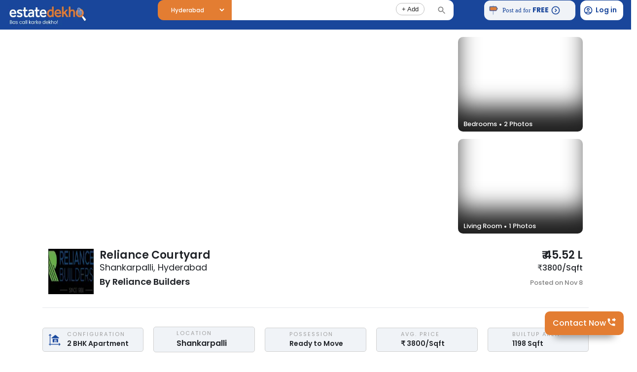

--- FILE ---
content_type: text/html; charset=utf-8
request_url: https://estatedekho.com/PropertyDetails/reliance-courtyard-shankarpalli-hyderabad-16678950202358
body_size: 24368
content:
<!DOCTYPE html><html lang="en-US"><head><script defer="" src="https://india.kenyt.ai/botapp/ChatbotUI/dist/js/bot-loader.js" type="text/javascript" data-bot="296938264"></script><link rel="sitemap" type="application/xml" href="/src/pages/sitemap.xml.js"/><meta http-equiv="X-UA-Compatible" content="IE=edge"/><meta name="theme-color" content="#000000"/><script src="https://cdn.jsdelivr.net/npm/bootstrap@5.2.0-beta1/dist/js/bootstrap.bundle.min.js" integrity="sha384-pprn3073KE6tl6bjs2QrFaJGz5/SUsLqktiwsUTF55Jfv3qYSDhgCecCxMW52nD2" crossorigin="anonymous"></script><link href="https://cdnjs.cloudflare.com/ajax/libs/select2/4.0.6-rc.0/css/select2.min.css" rel="stylesheet"/><script src="https://code.jquery.com/jquery-3.6.0.js" integrity="sha256-H+K7U5CnXl1h5ywQfKtSj8PCmoN9aaq30gDh27Xc0jk=" crossorigin="anonymous"></script><link rel="preconnect" href="https://fonts.gstatic.com" crossorigin /><meta charSet="utf-8"/><link rel="canonical" href="https://www.estatedekho.com/"/><meta name="google-site-verification" content="ybe2qNNnI-VFUtDmBTx3FgMNC5ncPeKG8Qk--e6Exy4"/><link rel="shortcut icon" href="/_next/static/media/favicon.53652a1a.ico" type="image/x-icon"/><link href="/public/robots.txt"/><link href="/public/google76cd593442104de9.html"/><script async="" src="https://www.googletagmanager.com/gtag/js?id=AW-428833745"></script><script>!function(f,b,e,v,n,t,s)
{if(f.fbq)return;n=f.fbq=function(){n.callMethod?
n.callMethod.apply(n,arguments):n.queue.push(arguments)};
if(!f._fbq)f._fbq=n;n.push=n;n.loaded=!0;n.version='2.0';
n.queue=[];t=b.createElement(e);t.async=!0;
t.src=v;s=b.getElementsByTagName(e)[0];
s.parentNode.insertBefore(t,s)}(window, document,'script',
'https://connect.facebook.net/en_US/fbevents.js');
fbq('init', '817195451030885');
fbq('track', 'PageView');</script><script>
              window.dataLayer = window.dataLayer || [];
              function gtag(){dataLayer.push(arguments);}
              gtag('js', new Date());

              gtag('config', 'AW-428833745');
            </script><script>
            gtag('event', 'conversion', {'send_to': 'AW-428833745/SlvDCLyX9LgYENH3vcwB'});
          </script><title>Reliance Courtyard 2 BHK Apartment by Reliance Builders for sale in Shankarpalli Hyderabad</title><meta name="description" content="Reliance Courtyard 2 BHK Apartment for Sale in Shankarpalli,Hyderabad. Property Price ₹45.52 Lakhs with 1198 Sqft of Builtup Area at ₹3800/Sqft. Possession By 01/12/2025 and with all Amenities."/><meta name="keywords" content=" in Shankarpalli,Shankarpalli, in Hyderabad,Reliance Courtyard,Shankarpalli,Hyderabad"/><meta name="viewport" content="width=device-width,minimum-scale=1,initial-scale=1"/><meta property="og:type" content="website"/><meta name="og:title" property="og:title" content="Reliance Courtyard 2 BHK Apartment by Reliance Builders for sale in Shankarpalli Hyderabad"/><meta name="og:description" property="og:description" content="Reliance Courtyard 2 BHK Apartment for Sale in Shankarpalli,Hyderabad. Property Price ₹45.52 Lakhs with 1198 Sqft of Builtup Area at ₹3800/Sqft. Possession By 01/12/2025 and with all Amenities."/><meta property="og:site_name" content="EstateDekho"/><meta property="og:url" content=""/><meta name="twitter:card" content="summary"/><meta name="twitter:title" content="Reliance Courtyard 2 BHK Apartment by Reliance Builders for sale in Shankarpalli Hyderabad"/><meta name="twitter:description" content="Reliance Courtyard 2 BHK Apartment for Sale in Shankarpalli,Hyderabad. Property Price ₹45.52 Lakhs with 1198 Sqft of Builtup Area at ₹3800/Sqft. Possession By 01/12/2025 and with all Amenities."/><meta name="twitter:site" content=""/><meta name="twitter:creator" content=""/><script type="application/ld+json">{
    "@context": "https://schema.org",
    "@type": "WebSite",
    "url": "",
    "potentialAction": [
      {
        "@type": "SearchAction",
        "target": "/search?searchTerm={search_term_string}",
        "query-input": "required name=search_term_string"
      }
     ]
  }</script><script type="application/ld+json">{"@context":"http://schema.org","@type":"Organization","name":"Reliance Courtyard 2 BHK Apartment by Reliance Builders for sale in Shankarpalli Hyderabad","url":"","logo":"/images/new/logo/dark.svg","email":"info@estatedekho.com","telephone":"8247269476","description":"Reliance Courtyard 2 BHK Apartment for Sale in Shankarpalli,Hyderabad. Property Price ₹45.52 Lakhs with 1198 Sqft of Builtup Area at ₹3800/Sqft. Possession By 01/12/2025 and with all Amenities.","contactPoint":[{"@type":"ContactPoint","telephone":"8247269476"}]}</script><meta name="next-head-count" content="26"/><link rel="preload" href="/_next/static/css/5c738f4070d49bee.css" as="style"/><link rel="stylesheet" href="/_next/static/css/5c738f4070d49bee.css" data-n-g=""/><link rel="preload" href="/_next/static/css/4df9946a5be2b422.css" as="style"/><link rel="stylesheet" href="/_next/static/css/4df9946a5be2b422.css" data-n-p=""/><noscript data-n-css=""></noscript><script defer="" nomodule="" src="/_next/static/chunks/polyfills-5cd94c89d3acac5f.js"></script><script src="/_next/static/chunks/webpack-3b697cd8c23825ce.js" defer=""></script><script src="/_next/static/chunks/framework-86b22a806c12714a.js" defer=""></script><script src="/_next/static/chunks/main-f5bf0a98b5b3b678.js" defer=""></script><script src="/_next/static/chunks/pages/_app-00554431f1553d15.js" defer=""></script><script src="/_next/static/chunks/75fc9c18-0ccd8f555e7034c2.js" defer=""></script><script src="/_next/static/chunks/2026-25bcfcbc9e5b1618.js" defer=""></script><script src="/_next/static/chunks/6752-b3e0f77dc1a3cf2c.js" defer=""></script><script src="/_next/static/chunks/1462-216fb740c16346fc.js" defer=""></script><script src="/_next/static/chunks/9526-e25d4e4c5c72d270.js" defer=""></script><script src="/_next/static/chunks/2962-bd9b17ce9bb4f00c.js" defer=""></script><script src="/_next/static/chunks/819-4cb8898bd65935a2.js" defer=""></script><script src="/_next/static/chunks/2607-ae6017bd8a8a33ca.js" defer=""></script><script src="/_next/static/chunks/7918-88b5d832873e1cf7.js" defer=""></script><script src="/_next/static/chunks/1745-f4aac71383ba6586.js" defer=""></script><script src="/_next/static/chunks/6558-e082a754359844c1.js" defer=""></script><script src="/_next/static/chunks/8922-50a67a42b66bd1a0.js" defer=""></script><script src="/_next/static/chunks/pages/PropertyDetails/%5Bindex%5D-015e8ddc5ab1d73f.js" defer=""></script><script src="/_next/static/y6wbQmsaHg_SxyKZuD8mk/_buildManifest.js" defer=""></script><script src="/_next/static/y6wbQmsaHg_SxyKZuD8mk/_ssgManifest.js" defer=""></script><script src="/_next/static/y6wbQmsaHg_SxyKZuD8mk/_middlewareManifest.js" defer=""></script><style id="jss-server-side"></style><style data-href="https://fonts.googleapis.com/css2?family=Montserrat:wght@100;200;400;500;700&display=swap">@font-face{font-family:'Montserrat';font-style:normal;font-weight:100;font-display:swap;src:url(https://fonts.gstatic.com/s/montserrat/v31/JTUHjIg1_i6t8kCHKm4532VJOt5-QNFgpCtr6Uw9.woff) format('woff')}@font-face{font-family:'Montserrat';font-style:normal;font-weight:200;font-display:swap;src:url(https://fonts.gstatic.com/s/montserrat/v31/JTUHjIg1_i6t8kCHKm4532VJOt5-QNFgpCvr6Ew9.woff) format('woff')}@font-face{font-family:'Montserrat';font-style:normal;font-weight:400;font-display:swap;src:url(https://fonts.gstatic.com/s/montserrat/v31/JTUHjIg1_i6t8kCHKm4532VJOt5-QNFgpCtr6Ew9.woff) format('woff')}@font-face{font-family:'Montserrat';font-style:normal;font-weight:500;font-display:swap;src:url(https://fonts.gstatic.com/s/montserrat/v31/JTUHjIg1_i6t8kCHKm4532VJOt5-QNFgpCtZ6Ew9.woff) format('woff')}@font-face{font-family:'Montserrat';font-style:normal;font-weight:700;font-display:swap;src:url(https://fonts.gstatic.com/s/montserrat/v31/JTUHjIg1_i6t8kCHKm4532VJOt5-QNFgpCuM70w9.woff) format('woff')}@font-face{font-family:'Montserrat';font-style:normal;font-weight:100;font-display:swap;src:url(https://fonts.gstatic.com/s/montserrat/v31/JTUSjIg1_i6t8kCHKm459WRhyyTh89ZNpQ.woff2) format('woff2');unicode-range:U+0460-052F,U+1C80-1C8A,U+20B4,U+2DE0-2DFF,U+A640-A69F,U+FE2E-FE2F}@font-face{font-family:'Montserrat';font-style:normal;font-weight:100;font-display:swap;src:url(https://fonts.gstatic.com/s/montserrat/v31/JTUSjIg1_i6t8kCHKm459W1hyyTh89ZNpQ.woff2) format('woff2');unicode-range:U+0301,U+0400-045F,U+0490-0491,U+04B0-04B1,U+2116}@font-face{font-family:'Montserrat';font-style:normal;font-weight:100;font-display:swap;src:url(https://fonts.gstatic.com/s/montserrat/v31/JTUSjIg1_i6t8kCHKm459WZhyyTh89ZNpQ.woff2) format('woff2');unicode-range:U+0102-0103,U+0110-0111,U+0128-0129,U+0168-0169,U+01A0-01A1,U+01AF-01B0,U+0300-0301,U+0303-0304,U+0308-0309,U+0323,U+0329,U+1EA0-1EF9,U+20AB}@font-face{font-family:'Montserrat';font-style:normal;font-weight:100;font-display:swap;src:url(https://fonts.gstatic.com/s/montserrat/v31/JTUSjIg1_i6t8kCHKm459WdhyyTh89ZNpQ.woff2) format('woff2');unicode-range:U+0100-02BA,U+02BD-02C5,U+02C7-02CC,U+02CE-02D7,U+02DD-02FF,U+0304,U+0308,U+0329,U+1D00-1DBF,U+1E00-1E9F,U+1EF2-1EFF,U+2020,U+20A0-20AB,U+20AD-20C0,U+2113,U+2C60-2C7F,U+A720-A7FF}@font-face{font-family:'Montserrat';font-style:normal;font-weight:100;font-display:swap;src:url(https://fonts.gstatic.com/s/montserrat/v31/JTUSjIg1_i6t8kCHKm459WlhyyTh89Y.woff2) format('woff2');unicode-range:U+0000-00FF,U+0131,U+0152-0153,U+02BB-02BC,U+02C6,U+02DA,U+02DC,U+0304,U+0308,U+0329,U+2000-206F,U+20AC,U+2122,U+2191,U+2193,U+2212,U+2215,U+FEFF,U+FFFD}@font-face{font-family:'Montserrat';font-style:normal;font-weight:200;font-display:swap;src:url(https://fonts.gstatic.com/s/montserrat/v31/JTUSjIg1_i6t8kCHKm459WRhyyTh89ZNpQ.woff2) format('woff2');unicode-range:U+0460-052F,U+1C80-1C8A,U+20B4,U+2DE0-2DFF,U+A640-A69F,U+FE2E-FE2F}@font-face{font-family:'Montserrat';font-style:normal;font-weight:200;font-display:swap;src:url(https://fonts.gstatic.com/s/montserrat/v31/JTUSjIg1_i6t8kCHKm459W1hyyTh89ZNpQ.woff2) format('woff2');unicode-range:U+0301,U+0400-045F,U+0490-0491,U+04B0-04B1,U+2116}@font-face{font-family:'Montserrat';font-style:normal;font-weight:200;font-display:swap;src:url(https://fonts.gstatic.com/s/montserrat/v31/JTUSjIg1_i6t8kCHKm459WZhyyTh89ZNpQ.woff2) format('woff2');unicode-range:U+0102-0103,U+0110-0111,U+0128-0129,U+0168-0169,U+01A0-01A1,U+01AF-01B0,U+0300-0301,U+0303-0304,U+0308-0309,U+0323,U+0329,U+1EA0-1EF9,U+20AB}@font-face{font-family:'Montserrat';font-style:normal;font-weight:200;font-display:swap;src:url(https://fonts.gstatic.com/s/montserrat/v31/JTUSjIg1_i6t8kCHKm459WdhyyTh89ZNpQ.woff2) format('woff2');unicode-range:U+0100-02BA,U+02BD-02C5,U+02C7-02CC,U+02CE-02D7,U+02DD-02FF,U+0304,U+0308,U+0329,U+1D00-1DBF,U+1E00-1E9F,U+1EF2-1EFF,U+2020,U+20A0-20AB,U+20AD-20C0,U+2113,U+2C60-2C7F,U+A720-A7FF}@font-face{font-family:'Montserrat';font-style:normal;font-weight:200;font-display:swap;src:url(https://fonts.gstatic.com/s/montserrat/v31/JTUSjIg1_i6t8kCHKm459WlhyyTh89Y.woff2) format('woff2');unicode-range:U+0000-00FF,U+0131,U+0152-0153,U+02BB-02BC,U+02C6,U+02DA,U+02DC,U+0304,U+0308,U+0329,U+2000-206F,U+20AC,U+2122,U+2191,U+2193,U+2212,U+2215,U+FEFF,U+FFFD}@font-face{font-family:'Montserrat';font-style:normal;font-weight:400;font-display:swap;src:url(https://fonts.gstatic.com/s/montserrat/v31/JTUSjIg1_i6t8kCHKm459WRhyyTh89ZNpQ.woff2) format('woff2');unicode-range:U+0460-052F,U+1C80-1C8A,U+20B4,U+2DE0-2DFF,U+A640-A69F,U+FE2E-FE2F}@font-face{font-family:'Montserrat';font-style:normal;font-weight:400;font-display:swap;src:url(https://fonts.gstatic.com/s/montserrat/v31/JTUSjIg1_i6t8kCHKm459W1hyyTh89ZNpQ.woff2) format('woff2');unicode-range:U+0301,U+0400-045F,U+0490-0491,U+04B0-04B1,U+2116}@font-face{font-family:'Montserrat';font-style:normal;font-weight:400;font-display:swap;src:url(https://fonts.gstatic.com/s/montserrat/v31/JTUSjIg1_i6t8kCHKm459WZhyyTh89ZNpQ.woff2) format('woff2');unicode-range:U+0102-0103,U+0110-0111,U+0128-0129,U+0168-0169,U+01A0-01A1,U+01AF-01B0,U+0300-0301,U+0303-0304,U+0308-0309,U+0323,U+0329,U+1EA0-1EF9,U+20AB}@font-face{font-family:'Montserrat';font-style:normal;font-weight:400;font-display:swap;src:url(https://fonts.gstatic.com/s/montserrat/v31/JTUSjIg1_i6t8kCHKm459WdhyyTh89ZNpQ.woff2) format('woff2');unicode-range:U+0100-02BA,U+02BD-02C5,U+02C7-02CC,U+02CE-02D7,U+02DD-02FF,U+0304,U+0308,U+0329,U+1D00-1DBF,U+1E00-1E9F,U+1EF2-1EFF,U+2020,U+20A0-20AB,U+20AD-20C0,U+2113,U+2C60-2C7F,U+A720-A7FF}@font-face{font-family:'Montserrat';font-style:normal;font-weight:400;font-display:swap;src:url(https://fonts.gstatic.com/s/montserrat/v31/JTUSjIg1_i6t8kCHKm459WlhyyTh89Y.woff2) format('woff2');unicode-range:U+0000-00FF,U+0131,U+0152-0153,U+02BB-02BC,U+02C6,U+02DA,U+02DC,U+0304,U+0308,U+0329,U+2000-206F,U+20AC,U+2122,U+2191,U+2193,U+2212,U+2215,U+FEFF,U+FFFD}@font-face{font-family:'Montserrat';font-style:normal;font-weight:500;font-display:swap;src:url(https://fonts.gstatic.com/s/montserrat/v31/JTUSjIg1_i6t8kCHKm459WRhyyTh89ZNpQ.woff2) format('woff2');unicode-range:U+0460-052F,U+1C80-1C8A,U+20B4,U+2DE0-2DFF,U+A640-A69F,U+FE2E-FE2F}@font-face{font-family:'Montserrat';font-style:normal;font-weight:500;font-display:swap;src:url(https://fonts.gstatic.com/s/montserrat/v31/JTUSjIg1_i6t8kCHKm459W1hyyTh89ZNpQ.woff2) format('woff2');unicode-range:U+0301,U+0400-045F,U+0490-0491,U+04B0-04B1,U+2116}@font-face{font-family:'Montserrat';font-style:normal;font-weight:500;font-display:swap;src:url(https://fonts.gstatic.com/s/montserrat/v31/JTUSjIg1_i6t8kCHKm459WZhyyTh89ZNpQ.woff2) format('woff2');unicode-range:U+0102-0103,U+0110-0111,U+0128-0129,U+0168-0169,U+01A0-01A1,U+01AF-01B0,U+0300-0301,U+0303-0304,U+0308-0309,U+0323,U+0329,U+1EA0-1EF9,U+20AB}@font-face{font-family:'Montserrat';font-style:normal;font-weight:500;font-display:swap;src:url(https://fonts.gstatic.com/s/montserrat/v31/JTUSjIg1_i6t8kCHKm459WdhyyTh89ZNpQ.woff2) format('woff2');unicode-range:U+0100-02BA,U+02BD-02C5,U+02C7-02CC,U+02CE-02D7,U+02DD-02FF,U+0304,U+0308,U+0329,U+1D00-1DBF,U+1E00-1E9F,U+1EF2-1EFF,U+2020,U+20A0-20AB,U+20AD-20C0,U+2113,U+2C60-2C7F,U+A720-A7FF}@font-face{font-family:'Montserrat';font-style:normal;font-weight:500;font-display:swap;src:url(https://fonts.gstatic.com/s/montserrat/v31/JTUSjIg1_i6t8kCHKm459WlhyyTh89Y.woff2) format('woff2');unicode-range:U+0000-00FF,U+0131,U+0152-0153,U+02BB-02BC,U+02C6,U+02DA,U+02DC,U+0304,U+0308,U+0329,U+2000-206F,U+20AC,U+2122,U+2191,U+2193,U+2212,U+2215,U+FEFF,U+FFFD}@font-face{font-family:'Montserrat';font-style:normal;font-weight:700;font-display:swap;src:url(https://fonts.gstatic.com/s/montserrat/v31/JTUSjIg1_i6t8kCHKm459WRhyyTh89ZNpQ.woff2) format('woff2');unicode-range:U+0460-052F,U+1C80-1C8A,U+20B4,U+2DE0-2DFF,U+A640-A69F,U+FE2E-FE2F}@font-face{font-family:'Montserrat';font-style:normal;font-weight:700;font-display:swap;src:url(https://fonts.gstatic.com/s/montserrat/v31/JTUSjIg1_i6t8kCHKm459W1hyyTh89ZNpQ.woff2) format('woff2');unicode-range:U+0301,U+0400-045F,U+0490-0491,U+04B0-04B1,U+2116}@font-face{font-family:'Montserrat';font-style:normal;font-weight:700;font-display:swap;src:url(https://fonts.gstatic.com/s/montserrat/v31/JTUSjIg1_i6t8kCHKm459WZhyyTh89ZNpQ.woff2) format('woff2');unicode-range:U+0102-0103,U+0110-0111,U+0128-0129,U+0168-0169,U+01A0-01A1,U+01AF-01B0,U+0300-0301,U+0303-0304,U+0308-0309,U+0323,U+0329,U+1EA0-1EF9,U+20AB}@font-face{font-family:'Montserrat';font-style:normal;font-weight:700;font-display:swap;src:url(https://fonts.gstatic.com/s/montserrat/v31/JTUSjIg1_i6t8kCHKm459WdhyyTh89ZNpQ.woff2) format('woff2');unicode-range:U+0100-02BA,U+02BD-02C5,U+02C7-02CC,U+02CE-02D7,U+02DD-02FF,U+0304,U+0308,U+0329,U+1D00-1DBF,U+1E00-1E9F,U+1EF2-1EFF,U+2020,U+20A0-20AB,U+20AD-20C0,U+2113,U+2C60-2C7F,U+A720-A7FF}@font-face{font-family:'Montserrat';font-style:normal;font-weight:700;font-display:swap;src:url(https://fonts.gstatic.com/s/montserrat/v31/JTUSjIg1_i6t8kCHKm459WlhyyTh89Y.woff2) format('woff2');unicode-range:U+0000-00FF,U+0131,U+0152-0153,U+02BB-02BC,U+02C6,U+02DA,U+02DC,U+0304,U+0308,U+0329,U+2000-206F,U+20AC,U+2122,U+2191,U+2193,U+2212,U+2215,U+FEFF,U+FFFD}</style></head><body><noscript><iframe src="https://www.googletagmanager.com/ns.html?id=GTM-WGKM7NF"
            height="0" width="0" style="display:none;visibility:hidden"></iframe></noscript><noscript><iframe src="https://protect-za.mimecast.com/s/bSRcCWnK9yc7WjGpCzsNov?domain=bs.serving-sys.com" style="display:none;width:0px;height:0px"></iframe></noscript><div id="__next" data-reactroot=""><div class="container c-container"><div class="row d-flex align-items-center bottom-nav-main"><div class="col d-flex justify-content-center"><button class="c-btn"><div class="custom-div2 text-center"><style data-emotion="css vubbuv">.css-vubbuv{-webkit-user-select:none;-moz-user-select:none;-ms-user-select:none;user-select:none;width:1em;height:1em;display:inline-block;fill:currentColor;-webkit-flex-shrink:0;-ms-flex-negative:0;flex-shrink:0;-webkit-transition:fill 200ms cubic-bezier(0.4, 0, 0.2, 1) 0ms;transition:fill 200ms cubic-bezier(0.4, 0, 0.2, 1) 0ms;font-size:1.5rem;}</style><svg class="MuiSvgIcon-root MuiSvgIcon-fontSizeMedium css-vubbuv" focusable="false" aria-hidden="true" viewBox="0 0 24 24" data-testid="HomeOutlinedIcon" style="color:#e37d32"><path d="m12 5.69 5 4.5V18h-2v-6H9v6H7v-7.81zM12 3 2 12h3v8h6v-6h2v6h6v-8h3z"></path></svg><p style="color:#e37d32;font-size:3vw">Home</p></div></button></div><div class="col d-flex justify-content-center"><button class="c-btn"><div class="custom-div text-center"><style data-emotion="css vubbuv">.css-vubbuv{-webkit-user-select:none;-moz-user-select:none;-ms-user-select:none;user-select:none;width:1em;height:1em;display:inline-block;fill:currentColor;-webkit-flex-shrink:0;-ms-flex-negative:0;flex-shrink:0;-webkit-transition:fill 200ms cubic-bezier(0.4, 0, 0.2, 1) 0ms;transition:fill 200ms cubic-bezier(0.4, 0, 0.2, 1) 0ms;font-size:1.5rem;}</style><svg class="MuiSvgIcon-root MuiSvgIcon-fontSizeMedium css-vubbuv" focusable="false" aria-hidden="true" viewBox="0 0 24 24" data-testid="SearchOutlinedIcon" style="color:#727272"><path d="M15.5 14h-.79l-.28-.27C15.41 12.59 16 11.11 16 9.5 16 5.91 13.09 3 9.5 3S3 5.91 3 9.5 5.91 16 9.5 16c1.61 0 3.09-.59 4.23-1.57l.27.28v.79l5 4.99L20.49 19zm-6 0C7.01 14 5 11.99 5 9.5S7.01 5 9.5 5 14 7.01 14 9.5 11.99 14 9.5 14"></path></svg><p style="font-size:3vw;color:#727272">Search</p></div></button></div><div class="col d-flex justify-content-center"><button class="c-btn"><div class="custom-div text-center"><style data-emotion="css vubbuv">.css-vubbuv{-webkit-user-select:none;-moz-user-select:none;-ms-user-select:none;user-select:none;width:1em;height:1em;display:inline-block;fill:currentColor;-webkit-flex-shrink:0;-ms-flex-negative:0;flex-shrink:0;-webkit-transition:fill 200ms cubic-bezier(0.4, 0, 0.2, 1) 0ms;transition:fill 200ms cubic-bezier(0.4, 0, 0.2, 1) 0ms;font-size:1.5rem;}</style><svg class="MuiSvgIcon-root MuiSvgIcon-fontSizeMedium css-vubbuv" focusable="false" aria-hidden="true" viewBox="0 0 24 24" data-testid="FavoriteBorderOutlinedIcon" style="color:#727272"><path d="M16.5 3c-1.74 0-3.41.81-4.5 2.09C10.91 3.81 9.24 3 7.5 3 4.42 3 2 5.42 2 8.5c0 3.78 3.4 6.86 8.55 11.54L12 21.35l1.45-1.32C18.6 15.36 22 12.28 22 8.5 22 5.42 19.58 3 16.5 3m-4.4 15.55-.1.1-.1-.1C7.14 14.24 4 11.39 4 8.5 4 6.5 5.5 5 7.5 5c1.54 0 3.04.99 3.57 2.36h1.87C13.46 5.99 14.96 5 16.5 5c2 0 3.5 1.5 3.5 3.5 0 2.89-3.14 5.74-7.9 10.05"></path></svg><p style="font-size:3vw;color:#727272">Saved</p></div></button></div><div class="col d-flex justify-content-center"><button class="c-btn"><div class="custom-div text-center"><style data-emotion="css vubbuv">.css-vubbuv{-webkit-user-select:none;-moz-user-select:none;-ms-user-select:none;user-select:none;width:1em;height:1em;display:inline-block;fill:currentColor;-webkit-flex-shrink:0;-ms-flex-negative:0;flex-shrink:0;-webkit-transition:fill 200ms cubic-bezier(0.4, 0, 0.2, 1) 0ms;transition:fill 200ms cubic-bezier(0.4, 0, 0.2, 1) 0ms;font-size:1.5rem;}</style><svg class="MuiSvgIcon-root MuiSvgIcon-fontSizeMedium css-vubbuv" focusable="false" aria-hidden="true" viewBox="0 0 24 24" data-testid="PersonOutlinedIcon" style="color:#727272"><path d="M12 6c1.1 0 2 .9 2 2s-.9 2-2 2-2-.9-2-2 .9-2 2-2m0 10c2.7 0 5.8 1.29 6 2H6c.23-.72 3.31-2 6-2m0-12C9.79 4 8 5.79 8 8s1.79 4 4 4 4-1.79 4-4-1.79-4-4-4m0 10c-2.67 0-8 1.34-8 4v2h16v-2c0-2.66-5.33-4-8-4"></path></svg><p style="font-size:3vw;color:#727272">Account</p></div></button></div></div></div><div style="position:fixed;width:100%;z-index:999;background:#fff"><div class="d-flex listing-header"><div class="col-sm-3 px-3 d-flex align-items-center"><span style="box-sizing:border-box;display:inline-block;overflow:hidden;width:initial;height:initial;background:none;opacity:1;border:0;margin:0;padding:0;position:relative;max-width:100%"><span style="box-sizing:border-box;display:block;width:initial;height:initial;background:none;opacity:1;border:0;margin:0;padding:0;max-width:100%"><img style="display:block;max-width:100%;width:initial;height:initial;background:none;opacity:1;border:0;margin:0;padding:0" alt="" aria-hidden="true" src="[data-uri]"/></span><img alt="estatedekho.com" src="[data-uri]" decoding="async" data-nimg="intrinsic" style="position:absolute;top:0;left:0;bottom:0;right:0;box-sizing:border-box;padding:0;border:none;margin:auto;display:block;width:0;height:0;min-width:100%;max-width:100%;min-height:100%;max-height:100%"/><noscript><img alt="estatedekho.com" srcSet="/_next/image?url=%2F_next%2Fstatic%2Fmedia%2Fedlogo2.a7af1c5e.png&amp;w=256&amp;q=75 1x, /_next/image?url=%2F_next%2Fstatic%2Fmedia%2Fedlogo2.a7af1c5e.png&amp;w=384&amp;q=75 2x" src="/_next/image?url=%2F_next%2Fstatic%2Fmedia%2Fedlogo2.a7af1c5e.png&amp;w=384&amp;q=75" decoding="async" data-nimg="intrinsic" style="position:absolute;top:0;left:0;bottom:0;right:0;box-sizing:border-box;padding:0;border:none;margin:auto;display:block;width:0;height:0;min-width:100%;max-width:100%;min-height:100%;max-height:100%" loading="lazy"/></noscript></span></div><div class="col-sm-3 d-flex d-sm-none align-items-center px-3" style="justify-content:end;width:60%;display:none"><div class="d-flex flex-row align-items-center cursor-pointer" style="border-radius:10px;height:42px;width:170px;background:#fff;padding-left:10px"><span style="box-sizing:border-box;display:inline-block;overflow:hidden;width:initial;height:initial;background:none;opacity:1;border:0;margin:0;padding:0;position:relative;max-width:100%"><span style="box-sizing:border-box;display:block;width:initial;height:initial;background:none;opacity:1;border:0;margin:0;padding:0;max-width:100%"><img style="display:block;max-width:100%;width:initial;height:initial;background:none;opacity:1;border:0;margin:0;padding:0" alt="" aria-hidden="true" src="[data-uri]"/></span><img src="[data-uri]" decoding="async" data-nimg="intrinsic" style="position:absolute;top:0;left:0;bottom:0;right:0;box-sizing:border-box;padding:0;border:none;margin:auto;display:block;width:0;height:0;min-width:100%;max-width:100%;min-height:100%;max-height:100%"/><noscript><img srcSet="/_next/image?url=%2F_next%2Fstatic%2Fmedia%2Ftelephone.4c5d6bdc.png&amp;w=32&amp;q=75 1x, /_next/image?url=%2F_next%2Fstatic%2Fmedia%2Ftelephone.4c5d6bdc.png&amp;w=64&amp;q=75 2x" src="/_next/image?url=%2F_next%2Fstatic%2Fmedia%2Ftelephone.4c5d6bdc.png&amp;w=64&amp;q=75" decoding="async" data-nimg="intrinsic" style="position:absolute;top:0;left:0;bottom:0;right:0;box-sizing:border-box;padding:0;border:none;margin:auto;display:block;width:0;height:0;min-width:100%;max-width:100%;min-height:100%;max-height:100%" loading="lazy"/></noscript></span><a href="tel:8585853322"><div style="line-height:0.5;margin-top:6px"><p style="font-size:10px;text-transform:uppercase;font-weight:600;margin-left:10px">24/7 Free Assitance</p><p class="get-in-touch" style="font-weight:700;padding-top:2px;margin-left:10px;margin-top:6px;color:#19469b"> <!-- -->85 85 85 33 22</p></div></a></div></div><div><div class="d-flex flex-row justify-content-center "><div class="d-flex align-items-center"> <div class="d-flex justify-content-center display" style="border-top-left-radius:12px;border-bottom-left-radius:12px;background:#e37d32;width:150px;height:100%"><select style="color:#ffff;padding-right:16px" class="select-option display"></select></div><div style="width:130px;border-radius:10px;position:absolute;z-index:3;top:27%;display:flex;align-items:center;justify-content:start;margin:0px 160px"></div><div><input class="listing-input display" id="activateInput" value=""/><style data-emotion="css 173r67b">.css-173r67b{max-width:100%;font-family:"Roboto","Helvetica","Arial",sans-serif;font-size:0.8125rem;display:-webkit-inline-box;display:-webkit-inline-flex;display:-ms-inline-flexbox;display:inline-flex;-webkit-align-items:center;-webkit-box-align:center;-ms-flex-align:center;align-items:center;-webkit-box-pack:center;-ms-flex-pack:center;-webkit-justify-content:center;justify-content:center;height:32px;color:rgba(0, 0, 0, 0.87);background-color:rgba(0, 0, 0, 0.08);border-radius:16px;white-space:nowrap;-webkit-transition:background-color 300ms cubic-bezier(0.4, 0, 0.2, 1) 0ms,box-shadow 300ms cubic-bezier(0.4, 0, 0.2, 1) 0ms;transition:background-color 300ms cubic-bezier(0.4, 0, 0.2, 1) 0ms,box-shadow 300ms cubic-bezier(0.4, 0, 0.2, 1) 0ms;cursor:unset;outline:0;-webkit-text-decoration:none;text-decoration:none;border:0;padding:0;vertical-align:middle;box-sizing:border-box;-webkit-user-select:none;-moz-user-select:none;-ms-user-select:none;user-select:none;-webkit-tap-highlight-color:transparent;cursor:pointer;background-color:transparent;border:1px solid #bdbdbd;}.css-173r67b.Mui-disabled{opacity:0.38;pointer-events:none;}.css-173r67b .MuiChip-avatar{margin-left:5px;margin-right:-6px;width:24px;height:24px;color:#616161;font-size:0.75rem;}.css-173r67b .MuiChip-avatarColorPrimary{color:#fff;background-color:#1565c0;}.css-173r67b .MuiChip-avatarColorSecondary{color:#fff;background-color:#7b1fa2;}.css-173r67b .MuiChip-avatarSmall{margin-left:4px;margin-right:-4px;width:18px;height:18px;font-size:0.625rem;}.css-173r67b .MuiChip-icon{margin-left:5px;margin-right:-6px;color:#616161;}.css-173r67b .MuiChip-deleteIcon{-webkit-tap-highlight-color:transparent;color:rgba(0, 0, 0, 0.26);font-size:22px;cursor:pointer;margin:0 5px 0 -6px;}.css-173r67b .MuiChip-deleteIcon:hover{color:rgba(0, 0, 0, 0.4);}.css-173r67b:hover{background-color:rgba(0, 0, 0, 0.12);}.css-173r67b.Mui-focusVisible{background-color:rgba(0, 0, 0, 0.2);}.css-173r67b:active{box-shadow:0px 2px 1px -1px rgba(0,0,0,0.2),0px 1px 1px 0px rgba(0,0,0,0.14),0px 1px 3px 0px rgba(0,0,0,0.12);}.css-173r67b.MuiChip-clickable:hover{background-color:rgba(0, 0, 0, 0.04);}.css-173r67b.Mui-focusVisible{background-color:rgba(0, 0, 0, 0.12);}.css-173r67b .MuiChip-avatar{margin-left:4px;}.css-173r67b .MuiChip-avatarSmall{margin-left:2px;}.css-173r67b .MuiChip-icon{margin-left:4px;}.css-173r67b .MuiChip-iconSmall{margin-left:2px;}.css-173r67b .MuiChip-deleteIcon{margin-right:5px;}.css-173r67b .MuiChip-deleteIconSmall{margin-right:3px;}</style><style data-emotion="css 1aq2sw4">.css-1aq2sw4{display:-webkit-inline-box;display:-webkit-inline-flex;display:-ms-inline-flexbox;display:inline-flex;-webkit-align-items:center;-webkit-box-align:center;-ms-flex-align:center;align-items:center;-webkit-box-pack:center;-ms-flex-pack:center;-webkit-justify-content:center;justify-content:center;position:relative;box-sizing:border-box;-webkit-tap-highlight-color:transparent;background-color:transparent;outline:0;border:0;margin:0;border-radius:0;padding:0;cursor:pointer;-webkit-user-select:none;-moz-user-select:none;-ms-user-select:none;user-select:none;vertical-align:middle;-moz-appearance:none;-webkit-appearance:none;-webkit-text-decoration:none;text-decoration:none;color:inherit;max-width:100%;font-family:"Roboto","Helvetica","Arial",sans-serif;font-size:0.8125rem;display:-webkit-inline-box;display:-webkit-inline-flex;display:-ms-inline-flexbox;display:inline-flex;-webkit-align-items:center;-webkit-box-align:center;-ms-flex-align:center;align-items:center;-webkit-box-pack:center;-ms-flex-pack:center;-webkit-justify-content:center;justify-content:center;height:32px;color:rgba(0, 0, 0, 0.87);background-color:rgba(0, 0, 0, 0.08);border-radius:16px;white-space:nowrap;-webkit-transition:background-color 300ms cubic-bezier(0.4, 0, 0.2, 1) 0ms,box-shadow 300ms cubic-bezier(0.4, 0, 0.2, 1) 0ms;transition:background-color 300ms cubic-bezier(0.4, 0, 0.2, 1) 0ms,box-shadow 300ms cubic-bezier(0.4, 0, 0.2, 1) 0ms;cursor:unset;outline:0;-webkit-text-decoration:none;text-decoration:none;border:0;padding:0;vertical-align:middle;box-sizing:border-box;-webkit-user-select:none;-moz-user-select:none;-ms-user-select:none;user-select:none;-webkit-tap-highlight-color:transparent;cursor:pointer;background-color:transparent;border:1px solid #bdbdbd;}.css-1aq2sw4::-moz-focus-inner{border-style:none;}.css-1aq2sw4.Mui-disabled{pointer-events:none;cursor:default;}@media print{.css-1aq2sw4{-webkit-print-color-adjust:exact;color-adjust:exact;}}.css-1aq2sw4.Mui-disabled{opacity:0.38;pointer-events:none;}.css-1aq2sw4 .MuiChip-avatar{margin-left:5px;margin-right:-6px;width:24px;height:24px;color:#616161;font-size:0.75rem;}.css-1aq2sw4 .MuiChip-avatarColorPrimary{color:#fff;background-color:#1565c0;}.css-1aq2sw4 .MuiChip-avatarColorSecondary{color:#fff;background-color:#7b1fa2;}.css-1aq2sw4 .MuiChip-avatarSmall{margin-left:4px;margin-right:-4px;width:18px;height:18px;font-size:0.625rem;}.css-1aq2sw4 .MuiChip-icon{margin-left:5px;margin-right:-6px;color:#616161;}.css-1aq2sw4 .MuiChip-deleteIcon{-webkit-tap-highlight-color:transparent;color:rgba(0, 0, 0, 0.26);font-size:22px;cursor:pointer;margin:0 5px 0 -6px;}.css-1aq2sw4 .MuiChip-deleteIcon:hover{color:rgba(0, 0, 0, 0.4);}.css-1aq2sw4:hover{background-color:rgba(0, 0, 0, 0.12);}.css-1aq2sw4.Mui-focusVisible{background-color:rgba(0, 0, 0, 0.2);}.css-1aq2sw4:active{box-shadow:0px 2px 1px -1px rgba(0,0,0,0.2),0px 1px 1px 0px rgba(0,0,0,0.14),0px 1px 3px 0px rgba(0,0,0,0.12);}.css-1aq2sw4.MuiChip-clickable:hover{background-color:rgba(0, 0, 0, 0.04);}.css-1aq2sw4.Mui-focusVisible{background-color:rgba(0, 0, 0, 0.12);}.css-1aq2sw4 .MuiChip-avatar{margin-left:4px;}.css-1aq2sw4 .MuiChip-avatarSmall{margin-left:2px;}.css-1aq2sw4 .MuiChip-icon{margin-left:4px;}.css-1aq2sw4 .MuiChip-iconSmall{margin-left:2px;}.css-1aq2sw4 .MuiChip-deleteIcon{margin-right:5px;}.css-1aq2sw4 .MuiChip-deleteIconSmall{margin-right:3px;}</style><div class="MuiButtonBase-root MuiChip-root MuiChip-outlined MuiChip-sizeMedium MuiChip-colorDefault MuiChip-clickable MuiChip-clickableColorDefault MuiChip-outlinedDefault cursor-pointer display css-1aq2sw4" tabindex="0" role="button" style="position:relative;height:25px;top:-3px;right:23%"><style data-emotion="css 11lqbxm">.css-11lqbxm{overflow:hidden;text-overflow:ellipsis;padding-left:11px;padding-right:11px;white-space:nowrap;}</style><span class="MuiChip-label MuiChip-labelMedium css-11lqbxm">+ Add</span></div></div><style data-emotion="css vubbuv">.css-vubbuv{-webkit-user-select:none;-moz-user-select:none;-ms-user-select:none;user-select:none;width:1em;height:1em;display:inline-block;fill:currentColor;-webkit-flex-shrink:0;-ms-flex-negative:0;flex-shrink:0;-webkit-transition:fill 200ms cubic-bezier(0.4, 0, 0.2, 1) 0ms;transition:fill 200ms cubic-bezier(0.4, 0, 0.2, 1) 0ms;font-size:1.5rem;}</style><svg class="MuiSvgIcon-root MuiSvgIcon-fontSizeMedium display css-vubbuv" focusable="false" aria-hidden="true" viewBox="0 0 24 24" data-testid="SearchIcon" style="position:absolute;font-size:20px;color:gray;margin-left:35.4rem"><path d="M15.5 14h-.79l-.28-.27C15.41 12.59 16 11.11 16 9.5 16 5.91 13.09 3 9.5 3S3 5.91 3 9.5 5.91 16 9.5 16c1.61 0 3.09-.59 4.23-1.57l.27.28v.79l5 4.99L20.49 19zm-6 0C7.01 14 5 11.99 5 9.5S7.01 5 9.5 5 14 7.01 14 9.5 11.99 14 9.5 14"></path></svg><div class=" nav_right px-3" style="position:absolute;right:0"><a target="_blank" href="https://seller.estatedekho.com"><button class="postad-btn" id="postad-listing"><span style="box-sizing:border-box;display:inline-block;overflow:hidden;width:initial;height:initial;background:none;opacity:1;border:0;margin:0;padding:0;position:relative;max-width:100%"><span style="box-sizing:border-box;display:block;width:initial;height:initial;background:none;opacity:1;border:0;margin:0;padding:0;max-width:100%"><img style="display:block;max-width:100%;width:initial;height:initial;background:none;opacity:1;border:0;margin:0;padding:0" alt="" aria-hidden="true" src="[data-uri]"/></span><img alt="" src="[data-uri]" decoding="async" data-nimg="intrinsic" style="position:absolute;top:0;left:0;bottom:0;right:0;box-sizing:border-box;padding:0;border:none;margin:auto;display:block;width:0;height:0;min-width:100%;max-width:100%;min-height:100%;max-height:100%"/><noscript><img alt="" srcSet="/_next/image?url=%2F_next%2Fstatic%2Fmedia%2Fflag.845e7314.png&amp;w=48&amp;q=75 1x, /_next/image?url=%2F_next%2Fstatic%2Fmedia%2Fflag.845e7314.png&amp;w=96&amp;q=75 2x" src="/_next/image?url=%2F_next%2Fstatic%2Fmedia%2Fflag.845e7314.png&amp;w=96&amp;q=75" decoding="async" data-nimg="intrinsic" style="position:absolute;top:0;left:0;bottom:0;right:0;box-sizing:border-box;padding:0;border:none;margin:auto;display:block;width:0;height:0;min-width:100%;max-width:100%;min-height:100%;max-height:100%" loading="lazy"/></noscript></span> <!-- -->Post ad for<!-- --> <span style="font-size:14px;font-weight:700;text-transform:uppercase;display:flex;align-items:center;margin-left:4px;font-family:Poppins">Free <style data-emotion="css vubbuv">.css-vubbuv{-webkit-user-select:none;-moz-user-select:none;-ms-user-select:none;user-select:none;width:1em;height:1em;display:inline-block;fill:currentColor;-webkit-flex-shrink:0;-ms-flex-negative:0;flex-shrink:0;-webkit-transition:fill 200ms cubic-bezier(0.4, 0, 0.2, 1) 0ms;transition:fill 200ms cubic-bezier(0.4, 0, 0.2, 1) 0ms;font-size:1.5rem;}</style><svg class="MuiSvgIcon-root MuiSvgIcon-fontSizeMedium css-vubbuv" focusable="false" aria-hidden="true" viewBox="0 0 24 24" data-testid="ExpandCircleDownOutlinedIcon"><path d="M15.08 9.59 12 12.67 8.92 9.59 7.5 11l4.5 4.5 4.5-4.5zM12 2C6.48 2 2 6.48 2 12s4.48 10 10 10 10-4.48 10-10S17.52 2 12 2m0 18c-4.42 0-8-3.58-8-8s3.58-8 8-8 8 3.58 8 8-3.58 8-8 8"></path></svg></span> </button></a><button class="d-flex align-items-center login-btn"> <style data-emotion="css vubbuv">.css-vubbuv{-webkit-user-select:none;-moz-user-select:none;-ms-user-select:none;user-select:none;width:1em;height:1em;display:inline-block;fill:currentColor;-webkit-flex-shrink:0;-ms-flex-negative:0;flex-shrink:0;-webkit-transition:fill 200ms cubic-bezier(0.4, 0, 0.2, 1) 0ms;transition:fill 200ms cubic-bezier(0.4, 0, 0.2, 1) 0ms;font-size:1.5rem;}</style><svg class="MuiSvgIcon-root MuiSvgIcon-fontSizeMedium css-vubbuv" focusable="false" aria-hidden="true" viewBox="0 0 24 24" data-testid="AccountCircleOutlinedIcon"><path d="M12 2C6.48 2 2 6.48 2 12s4.48 10 10 10 10-4.48 10-10S17.52 2 12 2M7.35 18.5C8.66 17.56 10.26 17 12 17s3.34.56 4.65 1.5c-1.31.94-2.91 1.5-4.65 1.5s-3.34-.56-4.65-1.5m10.79-1.38C16.45 15.8 14.32 15 12 15s-4.45.8-6.14 2.12C4.7 15.73 4 13.95 4 12c0-4.42 3.58-8 8-8s8 3.58 8 8c0 1.95-.7 3.73-1.86 5.12"></path><path d="M12 6c-1.93 0-3.5 1.57-3.5 3.5S10.07 13 12 13s3.5-1.57 3.5-3.5S13.93 6 12 6m0 5c-.83 0-1.5-.67-1.5-1.5S11.17 8 12 8s1.5.67 1.5 1.5S12.83 11 12 11"></path></svg>Log in</button></div></div></div></div><style data-emotion="css a3xyjy">.css-a3xyjy{z-index:1200;}</style></div></div><div class="row footer_main"><div class="d-flex justify-content-center align-items-center col-md-3 "><span style="box-sizing:border-box;display:inline-block;overflow:hidden;width:initial;height:initial;background:none;opacity:1;border:0;margin:0;padding:0;position:relative;max-width:100%"><span style="box-sizing:border-box;display:block;width:initial;height:initial;background:none;opacity:1;border:0;margin:0;padding:0;max-width:100%"><img style="display:block;max-width:100%;width:initial;height:initial;background:none;opacity:1;border:0;margin:0;padding:0" alt="" aria-hidden="true" src="[data-uri]"/></span><img alt="" src="[data-uri]" decoding="async" data-nimg="intrinsic" style="position:absolute;top:0;left:0;bottom:0;right:0;box-sizing:border-box;padding:0;border:none;margin:auto;display:block;width:0;height:0;min-width:100%;max-width:100%;min-height:100%;max-height:100%"/><noscript><img alt="" srcSet="/_next/image?url=%2F_next%2Fstatic%2Fmedia%2FGroup%20139719%402x.f04c02fc.png&amp;w=256&amp;q=75 1x, /_next/image?url=%2F_next%2Fstatic%2Fmedia%2FGroup%20139719%402x.f04c02fc.png&amp;w=640&amp;q=75 2x" src="/_next/image?url=%2F_next%2Fstatic%2Fmedia%2FGroup%20139719%402x.f04c02fc.png&amp;w=640&amp;q=75" decoding="async" data-nimg="intrinsic" style="position:absolute;top:0;left:0;bottom:0;right:0;box-sizing:border-box;padding:0;border:none;margin:auto;display:block;width:0;height:0;min-width:100%;max-width:100%;min-height:100%;max-height:100%" loading="lazy"/></noscript></span></div><div class="col mt-5"><ul><h5 style="font-weight:700;font-size:13px;padding-bottom:13px">Company</h5><p class="hover_item" style="font-size:13px;font-weight:400;cursor:pointer">Contact Us</p><p class="hover_item" style="font-size:13px;font-weight:400;cursor:pointer">News</p><p class="hover_item" style="font-size:13px;font-weight:400;cursor:pointer;padding-bottom:13px">Privacy Policy</p></ul></div><div class="col mt-5"><ul style="width:100%"><h5 style="font-weight:700;font-size:13px;padding-bottom:13px"> </h5><p class="hover_item" style="font-size:13px;font-weight:400;cursor:pointer">Terms &amp; Conditions</p><p class="hover_item" style="font-size:13px;font-weight:400;cursor:pointer">Refund &amp; Cancellation Policy</p><a href="https://seller.estatedekho.com/register" rel="noreferrer" target="_blank"><p class="hover_item" style="font-size:13px;font-weight:400;cursor:pointer">Seller Registration</p></a></ul></div><div class="col footer_content display"></div><div class="col d-flex flex-col justify-content-center align-items-center footer_content display"><ul class="" style="width:100%"><h5 style="font-weight:600;font-size:12px">Follow us on</h5><div style="display:flex;flex-direction:row;width:40%"><a target="_blank" href="https://www.facebook.com/estatedekho/"><p><style data-emotion="css vubbuv">.css-vubbuv{-webkit-user-select:none;-moz-user-select:none;-ms-user-select:none;user-select:none;width:1em;height:1em;display:inline-block;fill:currentColor;-webkit-flex-shrink:0;-ms-flex-negative:0;flex-shrink:0;-webkit-transition:fill 200ms cubic-bezier(0.4, 0, 0.2, 1) 0ms;transition:fill 200ms cubic-bezier(0.4, 0, 0.2, 1) 0ms;font-size:1.5rem;}</style><svg class="MuiSvgIcon-root MuiSvgIcon-fontSizeMedium css-vubbuv" focusable="false" aria-hidden="true" viewBox="0 0 24 24" data-testid="FacebookIcon"><path d="M5 3h14a2 2 0 0 1 2 2v14a2 2 0 0 1-2 2H5a2 2 0 0 1-2-2V5a2 2 0 0 1 2-2m13 2h-2.5A3.5 3.5 0 0 0 12 8.5V11h-2v3h2v7h3v-7h3v-3h-3V9a1 1 0 0 1 1-1h2V5z"></path></svg></p></a><a target="_blank" href="https://in.linkedin.com/company/estatedekho"><p><style data-emotion="css vubbuv">.css-vubbuv{-webkit-user-select:none;-moz-user-select:none;-ms-user-select:none;user-select:none;width:1em;height:1em;display:inline-block;fill:currentColor;-webkit-flex-shrink:0;-ms-flex-negative:0;flex-shrink:0;-webkit-transition:fill 200ms cubic-bezier(0.4, 0, 0.2, 1) 0ms;transition:fill 200ms cubic-bezier(0.4, 0, 0.2, 1) 0ms;font-size:1.5rem;}</style><svg class="MuiSvgIcon-root MuiSvgIcon-fontSizeMedium css-vubbuv" focusable="false" aria-hidden="true" viewBox="0 0 24 24" data-testid="LinkedInIcon"><path d="M19 3a2 2 0 0 1 2 2v14a2 2 0 0 1-2 2H5a2 2 0 0 1-2-2V5a2 2 0 0 1 2-2h14m-.5 15.5v-5.3a3.26 3.26 0 0 0-3.26-3.26c-.85 0-1.84.52-2.32 1.3v-1.11h-2.79v8.37h2.79v-4.93c0-.77.62-1.4 1.39-1.4a1.4 1.4 0 0 1 1.4 1.4v4.93h2.79M6.88 8.56a1.68 1.68 0 0 0 1.68-1.68c0-.93-.75-1.69-1.68-1.69a1.69 1.69 0 0 0-1.69 1.69c0 .93.76 1.68 1.69 1.68m1.39 9.94v-8.37H5.5v8.37h2.77z"></path></svg></p></a><a target="_blank" href="https://www.instagram.com/estatedekho/?hl=en"><p><style data-emotion="css vubbuv">.css-vubbuv{-webkit-user-select:none;-moz-user-select:none;-ms-user-select:none;user-select:none;width:1em;height:1em;display:inline-block;fill:currentColor;-webkit-flex-shrink:0;-ms-flex-negative:0;flex-shrink:0;-webkit-transition:fill 200ms cubic-bezier(0.4, 0, 0.2, 1) 0ms;transition:fill 200ms cubic-bezier(0.4, 0, 0.2, 1) 0ms;font-size:1.5rem;}</style><svg class="MuiSvgIcon-root MuiSvgIcon-fontSizeMedium css-vubbuv" focusable="false" aria-hidden="true" viewBox="0 0 24 24" data-testid="InstagramIcon"><path d="M7.8 2h8.4C19.4 2 22 4.6 22 7.8v8.4a5.8 5.8 0 0 1-5.8 5.8H7.8C4.6 22 2 19.4 2 16.2V7.8A5.8 5.8 0 0 1 7.8 2m-.2 2A3.6 3.6 0 0 0 4 7.6v8.8C4 18.39 5.61 20 7.6 20h8.8a3.6 3.6 0 0 0 3.6-3.6V7.6C20 5.61 18.39 4 16.4 4H7.6m9.65 1.5a1.25 1.25 0 0 1 1.25 1.25A1.25 1.25 0 0 1 17.25 8 1.25 1.25 0 0 1 16 6.75a1.25 1.25 0 0 1 1.25-1.25M12 7a5 5 0 0 1 5 5 5 5 0 0 1-5 5 5 5 0 0 1-5-5 5 5 0 0 1 5-5m0 2a3 3 0 0 0-3 3 3 3 0 0 0 3 3 3 3 0 0 0 3-3 3 3 0 0 0-3-3z"></path></svg></p></a><a target="_blank" href="https://www.youtube.com/channel/UCc8D-HkFc1ZUQFi-qCmaLdA"><p><style data-emotion="css vubbuv">.css-vubbuv{-webkit-user-select:none;-moz-user-select:none;-ms-user-select:none;user-select:none;width:1em;height:1em;display:inline-block;fill:currentColor;-webkit-flex-shrink:0;-ms-flex-negative:0;flex-shrink:0;-webkit-transition:fill 200ms cubic-bezier(0.4, 0, 0.2, 1) 0ms;transition:fill 200ms cubic-bezier(0.4, 0, 0.2, 1) 0ms;font-size:1.5rem;}</style><svg class="MuiSvgIcon-root MuiSvgIcon-fontSizeMedium css-vubbuv" focusable="false" aria-hidden="true" viewBox="0 0 24 24" data-testid="YouTubeIcon"><path d="M10 15l5.19-3L10 9v6m11.56-7.83c.13.47.22 1.1.28 1.9.07.8.1 1.49.1 2.09L22 12c0 2.19-.16 3.8-.44 4.83-.25.9-.83 1.48-1.73 1.73-.47.13-1.33.22-2.65.28-1.3.07-2.49.1-3.59.1L12 19c-4.19 0-6.8-.16-7.83-.44-.9-.25-1.48-.83-1.73-1.73-.13-.47-.22-1.1-.28-1.9-.07-.8-.1-1.49-.1-2.09L2 12c0-2.19.16-3.8.44-4.83.25-.9.83-1.48 1.73-1.73.47-.13 1.33-.22 2.65-.28 1.3-.07 2.49-.1 3.59-.1L12 5c4.19 0 6.8.16 7.83.44.9.25 1.48.83 1.73 1.73z"></path></svg></p></a></div><div style="width:150px" class="cursor-pointer"><a target="_blank" href="https://play.google.com/store/apps/details?id=com.estatedekho.buyer"><span style="box-sizing:border-box;display:inline-block;overflow:hidden;width:initial;height:initial;background:none;opacity:1;border:0;margin:0;padding:0;position:relative;max-width:100%"><span style="box-sizing:border-box;display:block;width:initial;height:initial;background:none;opacity:1;border:0;margin:0;padding:0;max-width:100%"><img style="display:block;max-width:100%;width:initial;height:initial;background:none;opacity:1;border:0;margin:0;padding:0" alt="" aria-hidden="true" src="[data-uri]"/></span><img src="[data-uri]" decoding="async" data-nimg="intrinsic" style="position:absolute;top:0;left:0;bottom:0;right:0;box-sizing:border-box;padding:0;border:none;margin:auto;display:block;width:0;height:0;min-width:100%;max-width:100%;min-height:100%;max-height:100%"/><noscript><img srcSet="/_next/image?url=%2F_next%2Fstatic%2Fmedia%2Fgoogleplaystore.30dcd596.png&amp;w=1920&amp;q=75 1x, /_next/image?url=%2F_next%2Fstatic%2Fmedia%2Fgoogleplaystore.30dcd596.png&amp;w=3840&amp;q=75 2x" src="/_next/image?url=%2F_next%2Fstatic%2Fmedia%2Fgoogleplaystore.30dcd596.png&amp;w=3840&amp;q=75" decoding="async" data-nimg="intrinsic" style="position:absolute;top:0;left:0;bottom:0;right:0;box-sizing:border-box;padding:0;border:none;margin:auto;display:block;width:0;height:0;min-width:100%;max-width:100%;min-height:100%;max-height:100%" loading="lazy"/></noscript></span></a></div></ul></div><div class=" row" style="background:#f0f3f7"><p class="text-center px-4 " style="font-size:11px;color:gray">Copyright © <!-- -->2026<!-- --> EstateDekho digi avenues PVT LTD. All rights reserved.</p></div></div></div><script id="__NEXT_DATA__" type="application/json">{"props":{"pageProps":{"pdata":{"id":2358,"listing_id":"16678950202358","ownership":"Owner","client_id":1623,"project_id":1555,"location_id":3980,"transaction_type":"new","bedrooms":"2","bathrooms":"2","balconies":"1","built_up_area":"1198","carpet_area":null,"super_builtup_area":null,"ppsqft_based":"Builtup Area","prop_cost":"4552400","price_per_sqft":null,"price_per_sqyd":"3800","plot_boundary":null,"plot_area":null,"plot_area_type":null,"plot_length":null,"plot_breadth":null,"floors_allowed":null,"other_rooms":null,"furnishing":"UnFurnished","covered_parking":"0","open_parking":"0","floor_count":"7","property_on_floor":"4","availability_status":"UnderConstruction","age_of_property":null,"uc_date":"01/12/2025","prelaunch_date":null,"plot_possession":null,"plot_posession_type":null,"plot_posession_date":null,"property_description":"\u003cp\u003eThis is a luxurious Un Furnished 2 BHK Apartment located in Shankarpalli, Hyderabad. The property is Under Construction. \u003c/p\u003e \u003cp\u003eIt is located on 4th floor and has a wonderful view from the balcony. The Apartment has an affordable price at Rs. 45.52 Lakhs with sqft rate of Rs 3800.\u003c/p\u003e","created_at":"2022-11-08T08:10:20.000000Z","updated_at":"2026-01-21T09:45:37.000000Z","property_latitude":"17.46389717073804","property_longitude":"78.13245446163387","slug":"reliance-courtyard-shankarpalli-hyderabad-16678950202358","view_count":1286,"prop_facing":"East","NoOfCabins":null,"NoOfMeetingRooms":null,"Servlifts":null,"confRoom":null,"minNoOfSeats":null,"maxNoOfSeats":null,"pssngrLift":null,"pubWashroom":null,"pvtWashroom":null,"staircases":null,"suitable_for":null,"amenities":[{"amenity_code":"gym","amenity_icon":null},{"amenity_code":"club_house","amenity_icon":null},{"amenity_code":"fire_alarm","amenity_icon":null},{"amenity_code":"maintenance_staff","amenity_icon":null},{"amenity_code":"water_storage","amenity_icon":null},{"amenity_code":"vaastu","amenity_icon":null},{"amenity_code":"park","amenity_icon":null},{"amenity_code":"garden","amenity_icon":null},{"amenity_code":"security","amenity_icon":null},{"amenity_code":"lift","amenity_icon":null},{"amenity_code":"kids_area","amenity_icon":null},{"amenity_code":"gated_society","amenity_icon":null},{"amenity_code":"overhead_tank","amenity_icon":null},{"amenity_code":"overlooking_park","amenity_icon":null}],"properties":[{"id":2358,"listing_id":"16678950202358","ownership":"Owner","client_id":1623,"project_id":1555,"location_id":3980,"transaction_type":"new","bedrooms":"2","bathrooms":"2","balconies":"1","built_up_area":"1198","carpet_area":null,"super_builtup_area":null,"ppsqft_based":"Builtup Area","prop_cost":"4552400","price_per_sqft":null,"price_per_sqyd":"3800","plot_boundary":null,"plot_area":null,"plot_area_type":null,"plot_length":null,"plot_breadth":null,"floors_allowed":null,"other_rooms":null,"furnishing":"UnFurnished","covered_parking":"0","open_parking":"0","floor_count":"7","property_on_floor":"4","availability_status":"UnderConstruction","age_of_property":null,"uc_date":"01/12/2025","prelaunch_date":null,"plot_possession":null,"plot_posession_type":null,"plot_posession_date":null,"property_description":"\u003cp\u003eThis is a luxurious Un Furnished 2 BHK Apartment located in Shankarpalli, Hyderabad. The property is Under Construction. \u003c/p\u003e \u003cp\u003eIt is located on 4th floor and has a wonderful view from the balcony. The Apartment has an affordable price at Rs. 45.52 Lakhs with sqft rate of Rs 3800.\u003c/p\u003e","created_at":"2022-11-08T08:10:20.000000Z","updated_at":"2026-01-21T09:45:37.000000Z","property_latitude":"17.46389717073804","property_longitude":"78.13245446163387","slug":"reliance-courtyard-shankarpalli-hyderabad-16678950202358","view_count":"1286","prop_facing":"East","NoOfCabins":null,"NoOfMeetingRooms":null,"Servlifts":null,"confRoom":null,"minNoOfSeats":null,"maxNoOfSeats":null,"pssngrLift":null,"pubWashroom":null,"pvtWashroom":null,"staircases":null,"suitable_for":null,"favourited":false,"is_banner":false,"pricing":{"id":2253,"property_id":2358,"price_per_unit":"3800","price_per_unit_type":"Sqft","base_cost":"4552400","total_additional_charges":null,"floor_rise":null,"corner_premium":null,"view_premium":null,"facing_premium":null,"maintenance_charges":null,"corpus_fund":null,"amenities_charges":null,"parking_charges":null,"club_charges":null,"other_charges":null,"loans_available":null,"negotiable":null,"created_at":"2022-11-08T08:10:20.000000Z","updated_at":"2022-11-08T08:10:20.000000Z"},"society":{"prop_type":"Apartment","prop_subtype":null,"prop_kind":"Residential","address_locality":"Shankarpalli","address_zipcode":"501203","address_city":"Hyderabad","prop_title":"Reliance Courtyard","zone_type":null,"location_hub":null},"client":{"id":1623,"user_id":1923,"client_name":"Reliance Builders","location":"Hyderabad","phone":"8600097759","ivr":null,"email":"srinavasarao@gmail.com","distribution_settings":"equal","client_type":"Builder","free_leads_eligibility":"No","free_leads_expected":null,"created_at":"2022-10-11T12:53:00.000000Z","updated_at":"2024-05-30T09:58:33.000000Z","sms_balance":0,"longitude":"78.0872987","latitude":"30.4562196","email_credits":0,"catalogue_leads":"No","catalogue_leads_per_week":"0","popularity":3,"whatsapp_credits":"0","escalation_status":"0","committment_flag":0,"microsite":{"id":380,"client_id":1623,"type":"builder","isEnabled":"yes","microsite_slug":"ed-ejv3z","microsite_url":"reliance-builders","created_at":"2022-10-13T10:35:00.000000Z","updated_at":"2022-10-13T11:03:37.000000Z","header":{"id":356,"microsite_id":380,"isEnabled":"yes","logo":"images/microsite/ed-ejv3z/Reliance Builders-1717064780.png","header_title":"Reliance Builders","metadata":"Built on a firm foundation of values, Reliance Builders has a noble legacy of about three decades. Adding value to your life is their guiding principle. Adding value to all aspects of construction sets us apart from the rest. All their projects are undert","created_at":"2022-10-13T10:58:31.000000Z","updated_at":"2024-05-30T10:26:20.000000Z"},"banner":{"id":356,"microsite_id":380,"isEnabled":"yes","banner_image":"images/microsite/ed-ejv3z/Reliance Builders-1665658727.jpg","banner_tagline":"Taking a step towards the luxurious and contemporary standard of living","created_at":"2022-10-13T10:58:47.000000Z","updated_at":"2022-10-13T10:58:47.000000Z"},"about":{"id":355,"microsite_id":380,"isEnabled":"yes","about_name":"Reliance Builders","about_description":"Built on a firm foundation of values, Reliance Builders has a noble legacy of about three decades. Adding value to your life is their guiding principle. Adding value to all aspects of construction sets us apart from the rest. All their projects are undertaken with precise planning. From pristine indoors, well designed outdoors, calming greens and stellar recreation options, you’ll be brimming with pride to call this your home.  their success is measured in sustained performance and quality. Their success is measured by their unwavering commitment to our clients.","about_image":"images/microsite/ed-ejv3z/Reliance Builders-1665658813.jpg","created_at":"2022-10-13T10:59:13.000000Z","updated_at":"2022-10-13T11:00:13.000000Z","estd_year":null},"footer":{"id":352,"microsite_id":380,"footer_name1":"srinivasa rao","footer_contact1":"8600097759","footer_name1_designation":null,"footer_name2":null,"footer_contact2":null,"footer_name2_designation":null,"created_at":"2022-10-13T11:01:27.000000Z","updated_at":"2022-10-13T11:01:27.000000Z"},"properties":null}},"images":[{"id":11977,"property_id":2358,"photo_type":"featured","photo_res":"thumbnail","original_file_name":"image-003jpg","photo_url":"https://estatedekho.s3.ap-south-1.amazonaws.com/images/properties/16678950202358/%242y%2410%24uUNWWfgNK2hBT3KjKdcCve5yGauOl7RXnMitv4in08jazmMl7giq.jpg","created_at":"2022-11-08T08:14:02.000000Z","updated_at":"2022-11-08T08:14:02.000000Z"},{"id":11978,"property_id":2358,"photo_type":"featured","photo_res":"large","original_file_name":"image-003jpg","photo_url":"https://estatedekho.s3.ap-south-1.amazonaws.com/images/properties/16678950202358/%242y%2410%240QzeEzu2BWxANny12.OnauQ8H3aAb2.VRNfXvQ9GJ2kxjcHZK6lr2.jpg","created_at":"2022-11-08T08:14:02.000000Z","updated_at":"2022-11-08T08:14:02.000000Z"},{"id":11979,"property_id":2358,"photo_type":"exterior","photo_res":"thumbnail","original_file_name":"courtyard-smalljpg","photo_url":"https://estatedekho.s3.ap-south-1.amazonaws.com/images/properties/16678950202358/%242y%2410%24X3LqKZQodEmMakDFio5DBeXrt8CVgPpTT8vlO.taF7cP9.zi.p6fe.jpg","created_at":"2022-11-08T08:14:10.000000Z","updated_at":"2022-11-08T08:14:10.000000Z"},{"id":11980,"property_id":2358,"photo_type":"exterior","photo_res":"large","original_file_name":"courtyard-smalljpg","photo_url":"https://estatedekho.s3.ap-south-1.amazonaws.com/images/properties/16678950202358/%242y%2410%24ngn70w3cYxWA7vdFP1qjz.gzBp5IGBlPIgdGhn376AqWAn62iCt5u.jpg","created_at":"2022-11-08T08:14:10.000000Z","updated_at":"2022-11-08T08:14:10.000000Z"},{"id":11981,"property_id":2358,"photo_type":"living_room","photo_res":"thumbnail","original_file_name":"living-5jpg","photo_url":"https://estatedekho.s3.ap-south-1.amazonaws.com/images/properties/16678950202358/%242y%2410%24vFmy6lXaR2kyjWyxn6ex8usGrheWPExBdr835tWRZb5e9TfInP9K.jpg","created_at":"2022-11-08T08:14:26.000000Z","updated_at":"2022-11-08T08:14:26.000000Z"},{"id":11982,"property_id":2358,"photo_type":"living_room","photo_res":"large","original_file_name":"living-5jpg","photo_url":"https://estatedekho.s3.ap-south-1.amazonaws.com/images/properties/16678950202358/%242y%2410%24DRUikbd1SxK/6BDV/7WmzOZDYhzsYSuhsxFLOO.nSLKEASHyyoCLa.jpg","created_at":"2022-11-08T08:14:26.000000Z","updated_at":"2022-11-08T08:14:26.000000Z"},{"id":11983,"property_id":2358,"photo_type":"bedroom","photo_res":"thumbnail","original_file_name":"bedroom-3png","photo_url":"https://estatedekho.s3.ap-south-1.amazonaws.com/images/properties/16678950202358/%242y%2410%24KAauIH1M0zuUIlh6QhsLudRP5.Crrt.OeoWXAm7sWLrd8NYjNBbu.png","created_at":"2022-11-08T08:14:45.000000Z","updated_at":"2022-11-08T08:14:45.000000Z"},{"id":11984,"property_id":2358,"photo_type":"bedroom","photo_res":"large","original_file_name":"bedroom-3png","photo_url":"https://estatedekho.s3.ap-south-1.amazonaws.com/images/properties/16678950202358/%242y%2410%24O.yGsguDXAgw3KpoiHqJ/.CCbfQSXNvrN8ix5VBvwrocXzRrb1Jai.png","created_at":"2022-11-08T08:14:45.000000Z","updated_at":"2022-11-08T08:14:45.000000Z"},{"id":11985,"property_id":2358,"photo_type":"bedroom","photo_res":"thumbnail","original_file_name":"bedroom2png","photo_url":"https://estatedekho.s3.ap-south-1.amazonaws.com/images/properties/16678950202358/%242y%2410%24h3Ag9.XI5lSXW.jm0brw7ePz8ujs7I8C3ppwr00KjbKfA.tuJuey.png","created_at":"2022-11-08T08:15:04.000000Z","updated_at":"2022-11-08T08:15:04.000000Z"},{"id":11986,"property_id":2358,"photo_type":"bedroom","photo_res":"large","original_file_name":"bedroom2png","photo_url":"https://estatedekho.s3.ap-south-1.amazonaws.com/images/properties/16678950202358/%242y%2410%24qm61LKYOSlW3v8LY7RM/H.GxKcw60N8gFsppWFdzC8EiwZExV1G5..png","created_at":"2022-11-08T08:15:04.000000Z","updated_at":"2022-11-08T08:15:04.000000Z"},{"id":11987,"property_id":2358,"photo_type":"bathroom","photo_res":"thumbnail","original_file_name":"whatsapp-image-2022-11-08-at-100822-am-2jpeg","photo_url":"https://estatedekho.s3.ap-south-1.amazonaws.com/images/properties/16678950202358/%242y%2410%245odQ56qLiTgIBBFqkgwHuQhmO.JhgofcZg5XUzvyOtQ9cmllhI6.jpg","created_at":"2022-11-08T08:15:24.000000Z","updated_at":"2022-11-08T08:15:24.000000Z"},{"id":11988,"property_id":2358,"photo_type":"bathroom","photo_res":"large","original_file_name":"whatsapp-image-2022-11-08-at-100822-am-2jpeg","photo_url":"https://estatedekho.s3.ap-south-1.amazonaws.com/images/properties/16678950202358/%242y%2410%242NIAlafuwwsZFsW5hCINCuvQv6pjw2yGSwhnwV.KSqjAmmvxmltdW.jpg","created_at":"2022-11-08T08:15:24.000000Z","updated_at":"2022-11-08T08:15:24.000000Z"},{"id":11989,"property_id":2358,"photo_type":"floor_plan","photo_res":"thumbnail","original_file_name":"whatsapp-image-2022-11-08-at-101733-amjpeg","photo_url":"https://estatedekho.s3.ap-south-1.amazonaws.com/images/properties/16678950202358/%242y%2410%24fploGiQQQ3gVw2xfo9TI5.lmY.ZuCGnR5rinLseATvG5AtTbEAfG2.jpg","created_at":"2022-11-08T08:15:37.000000Z","updated_at":"2022-11-08T08:15:37.000000Z"},{"id":11990,"property_id":2358,"photo_type":"floor_plan","photo_res":"large","original_file_name":"whatsapp-image-2022-11-08-at-101733-amjpeg","photo_url":"https://estatedekho.s3.ap-south-1.amazonaws.com/images/properties/16678950202358/%242y%2410%24EFoMcr0yvUrtWfQVjuxCjebN/Z.Jb393kc4.qoafA3MCl3xGk2LlC.jpg","created_at":"2022-11-08T08:15:37.000000Z","updated_at":"2022-11-08T08:15:37.000000Z"},{"id":11991,"property_id":2358,"photo_type":"others","photo_res":"thumbnail","original_file_name":"kitchen-13jpg","photo_url":"https://estatedekho.s3.ap-south-1.amazonaws.com/images/properties/16678950202358/%242y%2410%24mMMpaboDOVqkcYten3s1eeJIbl39Ks2CLUbF1vBlAhJW25HcL6KO.jpg","created_at":"2022-11-08T08:15:50.000000Z","updated_at":"2022-11-08T08:15:50.000000Z"},{"id":11992,"property_id":2358,"photo_type":"others","photo_res":"large","original_file_name":"kitchen-13jpg","photo_url":"https://estatedekho.s3.ap-south-1.amazonaws.com/images/properties/16678950202358/%242y%2410%24al5TmkVsU1yv/UEdUJuK2O9VXkoCOP/13BCrWs4X.6mx8mHmYrXj6.jpg","created_at":"2022-11-08T08:15:50.000000Z","updated_at":"2022-11-08T08:15:50.000000Z"}],"interaction":{"id":2320,"client_id":1623,"listing_id":2358,"listing_status":"approved","completion":"55","video_url":null,"brochure":null,"pending_approval_feedback":null,"is_verified":"1","is_premium":0,"landing_page_enabled":0,"rpc_enabled":0,"search_pinned":0,"rera_id":"P02400004491","lp_number":null,"created_at":"2022-11-08T08:10:20.000000Z","updated_at":"2022-11-08T08:21:20.000000Z"}}],"similar":[{"id":773,"listing_id":"1633003779773","ownership":"Owner","client_id":236,"project_id":490,"location_id":3980,"transaction_type":"new","bedrooms":"3","bathrooms":"4","balconies":"2","built_up_area":"3325","carpet_area":null,"super_builtup_area":null,"ppsqft_based":"Builtup Area","prop_cost":"23271675","price_per_sqft":null,"price_per_sqyd":"6999","plot_boundary":null,"plot_area":null,"plot_area_type":null,"plot_length":null,"plot_breadth":null,"floors_allowed":null,"other_rooms":"[\"StudyRoom\",\"StoreRoom\",\"otherRoom\"]","furnishing":"UnFurnished","covered_parking":"1","open_parking":"1","floor_count":"2","property_on_floor":"1","availability_status":"UnderConstruction","age_of_property":null,"uc_date":"05/08/2023","prelaunch_date":null,"plot_possession":null,"plot_posession_type":null,"plot_posession_date":null,"property_description":"\u003cp\u003eThis is a luxurious Un Furnished 3 BHK Independent Floor located in Shankarpalli , Hyderabad. The property is Under Construction. \u003c/p\u003e \u003cp\u003eIt is located on 1st floor and has a wonderful view from the balcony. The Independent Floor has an affordable price at Rs. 2.33 Crores with sqft rate of Rs 6999.\u003c/p\u003e","created_at":"2021-09-30T12:09:39.000000Z","updated_at":"2026-01-21T02:00:35.000000Z","property_latitude":"17.454800555318226","property_longitude":"78.13158312963867","slug":"fido-ndr-vipasa-villas-3-bhk-independent-floor-in-shankarpalli-hyderabad-1633003779773","view_count":"1467","prop_facing":"North","NoOfCabins":null,"NoOfMeetingRooms":null,"Servlifts":null,"confRoom":null,"minNoOfSeats":null,"maxNoOfSeats":null,"pssngrLift":null,"pubWashroom":null,"pvtWashroom":null,"staircases":null,"suitable_for":null,"favourited":false,"is_banner":false,"pricing":{"id":715,"property_id":773,"price_per_unit":"6999","price_per_unit_type":"Sqft","base_cost":"23271675","total_additional_charges":null,"floor_rise":null,"corner_premium":null,"view_premium":null,"facing_premium":null,"maintenance_charges":null,"corpus_fund":null,"amenities_charges":null,"parking_charges":null,"club_charges":null,"other_charges":null,"loans_available":null,"negotiable":null,"created_at":"2021-09-30T12:09:39.000000Z","updated_at":"2021-09-30T12:09:39.000000Z"},"society":{"prop_type":"Independent Floor","prop_subtype":null,"prop_kind":"Residential","address_locality":"Shankarpalli ","address_zipcode":"501203","address_city":"Hyderabad","prop_title":"FIDO NDR VIPASA VILLA’s","zone_type":null,"location_hub":null},"client":{"id":236,"user_id":358,"client_name":"Fido Properties","location":"Hyderabad","phone":"8142166888","ivr":null,"email":"infofido3@gmail.com","distribution_settings":"equal","client_type":"Agent","free_leads_eligibility":null,"free_leads_expected":null,"created_at":"2021-09-29T07:06:12.000000Z","updated_at":"2023-06-29T07:39:19.000000Z","sms_balance":0,"longitude":null,"latitude":null,"email_credits":3000,"catalogue_leads":"Yes","catalogue_leads_per_week":"20","popularity":1,"whatsapp_credits":"0","escalation_status":"0","committment_flag":0,"microsite":{"id":116,"client_id":236,"type":"builder","isEnabled":"yes","microsite_slug":"ed-yl5ef","microsite_url":"fido-properties","created_at":"2021-10-06T10:51:37.000000Z","updated_at":"2021-10-06T11:00:25.000000Z","header":{"id":98,"microsite_id":116,"isEnabled":"yes","logo":"images/microsite/ed-yl5ef/FIDO Properties-1633517733.jpg","header_title":"FIDO Properties","metadata":"Fido Property is an independent company founded on the experience of a management team that contributed to the evolution of the property management sector. To continue Their growth by providing their owner clients with top quality and unique service that ","created_at":"2021-10-06T10:55:33.000000Z","updated_at":"2021-10-06T10:55:33.000000Z"},"banner":{"id":97,"microsite_id":116,"isEnabled":"yes","banner_image":"images/microsite/ed-yl5ef/FIDO Properties-1633517746.jpg","banner_tagline":"Behind every legacy is an incredible story.","created_at":"2021-10-06T10:55:46.000000Z","updated_at":"2021-10-06T10:55:46.000000Z"},"about":{"id":96,"microsite_id":116,"isEnabled":"yes","about_name":"Fido Properties","about_description":"Fido Property is an independent company founded on the experience of a management team that contributed to the evolution of the property management sector. To continue Their growth by providing their owner clients with top quality and unique service that protects, and adds value to their realty asset. Ensuring fido property's customers receive professional and courteous service. Continuing to innovate and improve. Fido Property's mission is to elevate the lifestyle of the people that opt to live work and stay in what we build.  they are dedicated to get their customers full value for their money through their ongoing projects.","about_image":"images/microsite/ed-yl5ef/Fido Properties-1692016005.jpg","created_at":"2021-10-06T10:57:14.000000Z","updated_at":"2023-08-14T12:26:45.000000Z","estd_year":null},"footer":{"id":94,"microsite_id":116,"footer_name1":"Rajesh","footer_contact1":"9121957500","footer_name1_designation":null,"footer_name2":null,"footer_contact2":null,"footer_name2_designation":null,"created_at":"2021-10-06T10:57:59.000000Z","updated_at":"2021-10-06T10:57:59.000000Z"},"properties":{"id":26,"microsite_id":116,"properties":"289","created_at":"2021-10-06T10:57:26.000000Z","updated_at":"2021-10-06T10:57:26.000000Z"}}},"images":[{"id":3699,"property_id":773,"photo_type":"featured","photo_res":"thumbnail","original_file_name":"0ae7c38d-0c64-40fc-bc2a-d525c14e8e45jpg-1645282381513","photo_url":"https://estatedekho.s3.ap-south-1.amazonaws.com/images/properties/1633003779773/thumb-1041645282386fido-ndr-vipasa-villas-3-bhk-independent-floor-in-shankarpalli-hyderabad-1633003779773.png","created_at":"2022-02-19T14:53:07.000000Z","updated_at":"2022-02-19T14:53:07.000000Z"},{"id":3700,"property_id":773,"photo_type":"featured","photo_res":"large","original_file_name":"0ae7c38d-0c64-40fc-bc2a-d525c14e8e45jpg-1645282381513","photo_url":"https://estatedekho.s3.ap-south-1.amazonaws.com/images/properties/1633003779773/1041645282386fido-ndr-vipasa-villas-3-bhk-independent-floor-in-shankarpalli-hyderabad-1633003779773.png","created_at":"2022-02-19T14:53:07.000000Z","updated_at":"2022-02-19T14:53:07.000000Z"},{"id":11847,"property_id":773,"photo_type":"bedroom","photo_res":"thumbnail","original_file_name":"e201d6b5-8ab6-4c6c-ba7c-e0ed35842af0jpg-1667826152852","photo_url":"https://estatedekho.s3.ap-south-1.amazonaws.com/images/properties/1633003779773/thumb-4311667826163fido-ndr-vipasa-villas-3-bhk-independent-floor-in-shankarpalli-hyderabad-1633003779773.png","created_at":"2022-11-07T13:02:43.000000Z","updated_at":"2022-11-07T13:02:43.000000Z"},{"id":11848,"property_id":773,"photo_type":"bedroom","photo_res":"large","original_file_name":"e201d6b5-8ab6-4c6c-ba7c-e0ed35842af0jpg-1667826152852","photo_url":"https://estatedekho.s3.ap-south-1.amazonaws.com/images/properties/1633003779773/4311667826163fido-ndr-vipasa-villas-3-bhk-independent-floor-in-shankarpalli-hyderabad-1633003779773.png","created_at":"2022-11-07T13:02:43.000000Z","updated_at":"2022-11-07T13:02:43.000000Z"},{"id":11849,"property_id":773,"photo_type":"living_room","photo_res":"thumbnail","original_file_name":"84b34fbf-ced3-4e11-b07a-8797f1106c61jpg-1667826152855","photo_url":"https://estatedekho.s3.ap-south-1.amazonaws.com/images/properties/1633003779773/thumb-4311667826166fido-ndr-vipasa-villas-3-bhk-independent-floor-in-shankarpalli-hyderabad-1633003779773.png","created_at":"2022-11-07T13:02:46.000000Z","updated_at":"2022-11-07T13:02:46.000000Z"},{"id":11850,"property_id":773,"photo_type":"living_room","photo_res":"large","original_file_name":"84b34fbf-ced3-4e11-b07a-8797f1106c61jpg-1667826152855","photo_url":"https://estatedekho.s3.ap-south-1.amazonaws.com/images/properties/1633003779773/4311667826166fido-ndr-vipasa-villas-3-bhk-independent-floor-in-shankarpalli-hyderabad-1633003779773.png","created_at":"2022-11-07T13:02:46.000000Z","updated_at":"2022-11-07T13:02:46.000000Z"}],"interaction":{"id":767,"client_id":236,"listing_id":773,"listing_status":"approved","completion":"75","video_url":null,"brochure":"https://estatedekho.s3.ap-south-1.amazonaws.com/listings/1633003779773/brochure/1633003779773.crdownload","pending_approval_feedback":null,"is_verified":"1","is_premium":0,"landing_page_enabled":0,"rpc_enabled":0,"search_pinned":0,"rera_id":null,"lp_number":null,"created_at":"2021-09-30T12:09:39.000000Z","updated_at":"2021-09-30T12:10:37.000000Z"}},{"id":822,"listing_id":"1633954340822","ownership":"Owner","client_id":168,"project_id":517,"location_id":3980,"transaction_type":"new","bedrooms":null,"bathrooms":null,"balconies":null,"built_up_area":null,"carpet_area":null,"super_builtup_area":null,"ppsqft_based":null,"prop_cost":"4249500","price_per_sqft":null,"price_per_sqyd":"8499","plot_boundary":"yes","plot_area":"500","plot_area_type":"Sq yd","plot_length":"30","plot_breadth":"15","floors_allowed":null,"other_rooms":null,"furnishing":null,"covered_parking":null,"open_parking":null,"floor_count":null,"property_on_floor":null,"availability_status":null,"age_of_property":null,"uc_date":null,"prelaunch_date":null,"plot_possession":null,"plot_posession_type":"immediate","plot_posession_date":null,"property_description":"\u003cp\u003eThis is a DTCP Plot located in Shankarpalli, Hyderabad. This DTCP Plot has an affordable price at Rs. 42.49 Lakhs.with sq.unit rate of Rs 8499.\n\nThe property will be available by Invalid date. \u003c/p\u003e","created_at":"2021-10-11T12:12:20.000000Z","updated_at":"2026-01-20T02:36:34.000000Z","property_latitude":"17.458648805017315","property_longitude":"78.12694827246094","slug":"ripples-shankarpalli-hyderabad-1633954340822","view_count":"1310","prop_facing":"East","NoOfCabins":null,"NoOfMeetingRooms":null,"Servlifts":null,"confRoom":null,"minNoOfSeats":null,"maxNoOfSeats":null,"pssngrLift":null,"pubWashroom":null,"pvtWashroom":null,"staircases":null,"suitable_for":null,"facingRange":"East","favourited":false,"is_banner":false,"pricing":{"id":763,"property_id":822,"price_per_unit":"8499","price_per_unit_type":"Sq yd","base_cost":"4249500","total_additional_charges":null,"floor_rise":null,"corner_premium":null,"view_premium":null,"facing_premium":null,"maintenance_charges":null,"corpus_fund":null,"amenities_charges":null,"parking_charges":null,"club_charges":null,"other_charges":null,"loans_available":null,"negotiable":null,"created_at":"2021-10-11T12:12:20.000000Z","updated_at":"2022-11-01T07:18:07.000000Z"},"society":{"prop_type":"Plot","prop_subtype":"DTCP Plot","prop_kind":"Residential","address_locality":"Shankarpalli","address_zipcode":"501203","address_city":"Hyderabad","prop_title":"Ripples","zone_type":null,"location_hub":null},"client":{"id":168,"user_id":251,"client_name":"BNPR Projects","location":"Hyderabad","phone":"9160515166","ivr":"8792740504","email":"bnprprojects@gmail.com","distribution_settings":"mirror","client_type":"Agent","free_leads_eligibility":null,"free_leads_expected":null,"created_at":"2021-07-05T13:50:38.000000Z","updated_at":"2021-07-05T13:50:38.000000Z","sms_balance":0,"longitude":null,"latitude":null,"email_credits":3000,"catalogue_leads":"No","catalogue_leads_per_week":"20","popularity":1,"whatsapp_credits":"0","escalation_status":"0","committment_flag":0,"microsite":{"id":67,"client_id":168,"type":"builder","isEnabled":"yes","microsite_slug":"ed-mz3bo","microsite_url":"BNPR-Projects","created_at":"2021-08-19T12:34:06.000000Z","updated_at":"2021-08-19T12:43:46.000000Z","header":{"id":52,"microsite_id":67,"isEnabled":"yes","logo":"images/microsite/ed-mz3bo/BNPR Projects-1629356926.png","header_title":"BNPR Projects","metadata":"BNPR PROJECTS is a vertically integrated full service real estate management firm that successfully provides Construction and Property Management services. They work towards bridging the gap between buyers and sellers with the help of their dedicated and ","created_at":"2021-08-19T12:38:46.000000Z","updated_at":"2021-08-25T10:55:28.000000Z"},"banner":{"id":52,"microsite_id":67,"isEnabled":"yes","banner_image":"images/microsite/ed-mz3bo/BNPR Projects-1629357027.png","banner_tagline":"Taking a step towards the luxurious and contemporary standard of living","created_at":"2021-08-19T12:40:27.000000Z","updated_at":"2021-08-19T12:40:27.000000Z"},"about":{"id":52,"microsite_id":67,"isEnabled":"yes","about_name":"BNPR Projects","about_description":"BNPR PROJECTS is a vertically integrated full service real estate management firm that successfully provides Construction and Property Management services. They work towards bridging the gap between buyers and sellers with the help of their dedicated and reliable team. Their clients include reputed organizations in the construction \u0026 real estate industry. Whatever be your requirement Residential or Commercial, Small or Big, Flat or Villa or Plot, their  marketing staff will reach out to you to help you find your dream home that fits your budget and specifications.","about_image":"images/microsite/ed-mz3bo/BNPR Projects-1629357114.png","created_at":"2021-08-19T12:41:54.000000Z","updated_at":"2021-08-25T10:55:13.000000Z","estd_year":null},"footer":{"id":51,"microsite_id":67,"footer_name1":"Pradeep","footer_contact1":"9160515166","footer_name1_designation":null,"footer_name2":null,"footer_contact2":null,"footer_name2_designation":null,"created_at":"2021-08-19T12:42:59.000000Z","updated_at":"2021-08-19T12:42:59.000000Z"},"properties":null}},"images":[{"id":2557,"property_id":822,"photo_type":"featured","photo_res":"thumbnail","original_file_name":"ripplesjpg","photo_url":"https://estatedekho.s3.ap-south-1.amazonaws.com/images/properties/1633954340822/%242y%2410%24dy2b9X1S5DTnj4K793XfauEYPlOadcblG6v7N7ztvY2Wc2hrSRnii.jpg","created_at":"2021-10-11T12:12:42.000000Z","updated_at":"2021-10-11T12:12:42.000000Z"},{"id":2558,"property_id":822,"photo_type":"featured","photo_res":"large","original_file_name":"ripplesjpg","photo_url":"https://estatedekho.s3.ap-south-1.amazonaws.com/images/properties/1633954340822/%242y%2410%24eE/FeR2cVWrpo6sy/iipoe2RJS6/GrsU4JgTofKiSMPn8FWpVhBd..jpg","created_at":"2021-10-11T12:12:42.000000Z","updated_at":"2021-10-11T12:12:42.000000Z"}],"interaction":{"id":815,"client_id":168,"listing_id":822,"listing_status":"approved","completion":null,"video_url":null,"brochure":null,"pending_approval_feedback":null,"is_verified":"1","is_premium":0,"landing_page_enabled":0,"rpc_enabled":0,"search_pinned":0,"rera_id":null,"lp_number":null,"created_at":"2021-10-11T12:12:20.000000Z","updated_at":"2021-10-13T05:30:58.000000Z"}},{"id":952,"listing_id":"1638602681952","ownership":"Owner","client_id":274,"project_id":612,"location_id":3980,"transaction_type":"new","bedrooms":null,"bathrooms":null,"balconies":null,"built_up_area":null,"carpet_area":null,"super_builtup_area":null,"ppsqft_based":null,"prop_cost":"7260000","price_per_sqft":null,"price_per_sqyd":"12000","plot_boundary":"yes","plot_area":"605","plot_area_type":"sq.yards","plot_length":"30","plot_breadth":"20","floors_allowed":null,"other_rooms":null,"furnishing":null,"covered_parking":null,"open_parking":null,"floor_count":null,"property_on_floor":null,"availability_status":null,"age_of_property":null,"uc_date":null,"prelaunch_date":null,"plot_possession":null,"plot_posession_type":"immediate","plot_posession_date":null,"property_description":null,"created_at":"2021-12-04T07:24:41.000000Z","updated_at":"2026-01-21T06:28:14.000000Z","property_latitude":"17.408860921777883","property_longitude":"78.14909259008789","slug":"green-hillock-shankarpalli-hyderabad-1638602681952","view_count":"1671","prop_facing":"East","NoOfCabins":null,"NoOfMeetingRooms":null,"Servlifts":null,"confRoom":null,"minNoOfSeats":null,"maxNoOfSeats":null,"pssngrLift":null,"pubWashroom":null,"pvtWashroom":null,"staircases":null,"suitable_for":null,"favourited":false,"is_banner":false,"pricing":{"id":893,"property_id":952,"price_per_unit":"12000","price_per_unit_type":"sq.yards","base_cost":"7260000","total_additional_charges":null,"floor_rise":null,"corner_premium":null,"view_premium":null,"facing_premium":null,"maintenance_charges":null,"corpus_fund":null,"amenities_charges":null,"parking_charges":null,"club_charges":null,"other_charges":null,"loans_available":null,"negotiable":null,"created_at":"2021-12-04T07:24:41.000000Z","updated_at":"2021-12-04T07:24:41.000000Z"},"society":{"prop_type":"Farm Land","prop_subtype":null,"prop_kind":"Residential","address_locality":"Shankarpalli","address_zipcode":"501203","address_city":"Hyderabad","prop_title":"Green hillock","zone_type":null,"location_hub":null},"client":{"id":274,"user_id":426,"client_name":"Myron Homes","location":"Hyderabad","phone":"6281646309","ivr":null,"email":"seenusanapala8@gmail.com","distribution_settings":"equal","client_type":"Agent","free_leads_eligibility":null,"free_leads_expected":null,"created_at":"2021-12-03T03:59:05.000000Z","updated_at":"2021-12-03T03:59:05.000000Z","sms_balance":0,"longitude":null,"latitude":null,"email_credits":3000,"catalogue_leads":"Yes","catalogue_leads_per_week":"20","popularity":1,"whatsapp_credits":"0","escalation_status":"0","committment_flag":0,"microsite":{"id":150,"client_id":274,"type":"builder","isEnabled":"yes","microsite_slug":"ed-asy3c","microsite_url":"myron-homes","created_at":"2021-12-05T07:41:16.000000Z","updated_at":"2021-12-05T08:23:54.000000Z","header":{"id":130,"microsite_id":150,"isEnabled":"yes","logo":"images/microsite/ed-asy3c/Myron Homes-1638691837.jpg","header_title":"Myron Homes","metadata":"Myron Homes Pvt. Ltd Stood like a Statue of Liberty for the merited performance and always strived hard to trace the best locations for their hard-earned investments. They have already proved your investments into futuristic returns, beyond any doubt, the","created_at":"2021-12-05T08:10:34.000000Z","updated_at":"2021-12-05T08:10:37.000000Z"},"banner":{"id":129,"microsite_id":150,"isEnabled":"yes","banner_image":"images/microsite/ed-asy3c/Myron Homes-1638692012.jpg","banner_tagline":"Taking a step towards the luxurious and contemporary standard of living","created_at":"2021-12-05T08:11:48.000000Z","updated_at":"2021-12-05T08:13:32.000000Z"},"about":{"id":128,"microsite_id":150,"isEnabled":"yes","about_name":"Myron Homes","about_description":"Myron Homes Pvt. Ltd Stood like a Statue of Liberty for the merited performance and always strived hard to trace the best locations for their hard-earned investments. They have already proved your investments into futuristic returns, beyond any doubt, their prestigious previous projects have clearly showered in increased and multiplied advantages on the wide base of their customers. Whether it could be living spaces, commercial complexes, or lucrative business investments. Besides, Myron stood aloft amid the thick competition with a merited performance coupled with authenticity in delivering the desirable distinction of a durable prominence.","about_image":"images/microsite/ed-asy3c/Myron Homes-1638692026.jpg","created_at":"2021-12-05T08:13:46.000000Z","updated_at":"2021-12-05T08:13:46.000000Z","estd_year":null},"footer":{"id":126,"microsite_id":150,"footer_name1":"Srinivas","footer_contact1":"6281646309","footer_name1_designation":null,"footer_name2":null,"footer_contact2":null,"footer_name2_designation":null,"created_at":"2021-12-05T08:15:34.000000Z","updated_at":"2021-12-05T08:15:34.000000Z"},"properties":{"id":51,"microsite_id":150,"properties":"thimma-reddy-guda-hyderabad-kwejb,earlapally-hyderabad-qxlwr","created_at":"2021-12-05T08:14:13.000000Z","updated_at":"2021-12-05T08:14:13.000000Z"}}},"images":[{"id":2913,"property_id":952,"photo_type":"featured","photo_res":"thumbnail","original_file_name":"myron2jpg","photo_url":"https://estatedekho.s3.ap-south-1.amazonaws.com/images/properties/1638602681952/%242y%2410%24wlNrrvOLA8rYt3Uay6J02Ozn4nz91IaJGRiIqxbb3LjKo9H.1Vgwa.jpg","created_at":"2021-12-04T07:25:00.000000Z","updated_at":"2021-12-04T07:25:00.000000Z"},{"id":2914,"property_id":952,"photo_type":"featured","photo_res":"large","original_file_name":"myron2jpg","photo_url":"https://estatedekho.s3.ap-south-1.amazonaws.com/images/properties/1638602681952/%242y%2410%24sH8w3aGlapnLiQiDUDd0cO0J0Z4uEbOjdVaKbcmAI3nZujhVwYM7W.jpg","created_at":"2021-12-04T07:25:00.000000Z","updated_at":"2021-12-04T07:25:00.000000Z"}],"interaction":{"id":945,"client_id":274,"listing_id":952,"listing_status":"approved","completion":null,"video_url":null,"brochure":null,"pending_approval_feedback":null,"is_verified":"1","is_premium":0,"landing_page_enabled":0,"rpc_enabled":0,"search_pinned":0,"rera_id":null,"lp_number":null,"created_at":"2021-12-04T07:24:41.000000Z","updated_at":"2021-12-04T07:25:36.000000Z"}},{"id":1303,"listing_id":"16474196571303","ownership":"Owner","client_id":288,"project_id":897,"location_id":3980,"transaction_type":"new","bedrooms":null,"bathrooms":null,"balconies":null,"built_up_area":null,"carpet_area":null,"super_builtup_area":null,"ppsqft_based":null,"prop_cost":"4800000","price_per_sqft":null,"price_per_sqyd":"12000","plot_boundary":"yes","plot_area":"400","plot_area_type":"sq.yards","plot_length":"40","plot_breadth":"10","floors_allowed":null,"other_rooms":null,"furnishing":null,"covered_parking":null,"open_parking":null,"floor_count":null,"property_on_floor":null,"availability_status":null,"age_of_property":null,"uc_date":null,"prelaunch_date":null,"plot_possession":null,"plot_posession_type":"immediate","plot_posession_date":null,"property_description":null,"created_at":"2022-03-16T08:34:17.000000Z","updated_at":"2026-01-20T21:28:41.000000Z","property_latitude":"17.482227793399996","property_longitude":"77.95391360449219","slug":"green-swings-shankarpalli-hyderabad-16474196571303","view_count":"1340","prop_facing":"East","NoOfCabins":null,"NoOfMeetingRooms":null,"Servlifts":null,"confRoom":null,"minNoOfSeats":null,"maxNoOfSeats":null,"pssngrLift":null,"pubWashroom":null,"pvtWashroom":null,"staircases":null,"suitable_for":null,"facingRange":"East","favourited":false,"is_banner":false,"pricing":{"id":1212,"property_id":1303,"price_per_unit":"12000","price_per_unit_type":"sq.yards","base_cost":"4800000","total_additional_charges":null,"floor_rise":null,"corner_premium":null,"view_premium":null,"facing_premium":null,"maintenance_charges":null,"corpus_fund":null,"amenities_charges":null,"parking_charges":null,"club_charges":null,"other_charges":null,"loans_available":null,"negotiable":null,"created_at":"2022-03-16T08:34:17.000000Z","updated_at":"2022-03-16T08:34:17.000000Z"},"society":{"prop_type":"Plot","prop_subtype":"DTCP Plot","prop_kind":"Residential","address_locality":"Shankarpalli","address_zipcode":"501203","address_city":"Hyderabad","prop_title":"Green Swings","zone_type":null,"location_hub":null},"client":{"id":288,"user_id":452,"client_name":"Haripriya Developers","location":"Hyderabad","phone":"7075587412","ivr":null,"email":"shankerg1960@gmail.com","distribution_settings":"equal","client_type":"Agent","free_leads_eligibility":null,"free_leads_expected":null,"created_at":"2021-12-31T07:42:40.000000Z","updated_at":"2021-12-31T07:42:40.000000Z","sms_balance":0,"longitude":null,"latitude":null,"email_credits":3000,"catalogue_leads":"Yes","catalogue_leads_per_week":"20","popularity":1,"whatsapp_credits":"0","escalation_status":"0","committment_flag":0,"microsite":{"id":162,"client_id":288,"type":"builder","isEnabled":"yes","microsite_slug":"ed-ed2ha","microsite_url":"haripriya-developerss","created_at":"2022-01-01T05:51:12.000000Z","updated_at":"2022-01-02T07:56:54.000000Z","header":{"id":142,"microsite_id":162,"isEnabled":"yes","logo":"images/microsite/ed-ed2ha/Haripriya Developers-1641016453.jpg","header_title":"Haripriya Developers","metadata":"Haripriya Developers has consistently worked to ensure collating world class resources  for the  company and today stands as a strong player on the regional front. Be it the highly resourceful team that they profess, or their outstanding machinery or equi","created_at":"2022-01-01T05:54:13.000000Z","updated_at":"2022-01-01T05:54:13.000000Z"},"banner":{"id":141,"microsite_id":162,"isEnabled":"yes","banner_image":"images/microsite/ed-ed2ha/Haripriya Developers-1641016470.jpg","banner_tagline":"Taking a step towards the luxurious and contemporary standard of living","created_at":"2022-01-01T05:54:30.000000Z","updated_at":"2022-01-01T05:54:30.000000Z"},"about":{"id":140,"microsite_id":162,"isEnabled":"yes","about_name":"Haripriya Developers","about_description":"Haripriya Developers has consistently worked to ensure collating world class resources  for the  company and today stands as a strong player on the regional front. Be it the highly resourceful team that they profess, or their outstanding machinery or equipment, their ability to identify opportunity, or their marketing strength; the company has performed exceedingly well, over a decade, building its resources in a highly organised manner. their transparent methods of working have built a strong customer trust for the company which has only been gaining strength with every project they undertake and deliver.","about_image":"images/microsite/ed-ed2ha/Haripriya Developers-1641016514.jpg","created_at":"2022-01-01T05:54:44.000000Z","updated_at":"2022-01-01T05:55:14.000000Z","estd_year":null},"footer":{"id":138,"microsite_id":162,"footer_name1":"Shankar","footer_contact1":"7075587412","footer_name1_designation":null,"footer_name2":null,"footer_contact2":null,"footer_name2_designation":null,"created_at":"2022-01-01T05:57:50.000000Z","updated_at":"2022-01-01T05:57:50.000000Z"},"properties":{"id":64,"microsite_id":162,"properties":"bhuvangiri-hyderabad-qnqim,bhuvangiri-hyderabad-1vxbv,bhuvangiri-hyderabad-ic1ky,bhuvangiri-hyderabad-3h8jy,bhuvangiri-hyderabad-qi3e6","created_at":"2022-01-01T05:56:59.000000Z","updated_at":"2022-01-01T05:56:59.000000Z"}}},"images":[{"id":4059,"property_id":1303,"photo_type":"featured","photo_res":"thumbnail","original_file_name":"villa-plots-3png","photo_url":"https://estatedekho.s3.ap-south-1.amazonaws.com/images/properties/16474196571303/%242y%2410%24AW4p7QCD5wqmAA8PtsCstO6yM.oY9xbuJpFHS1TVlQSKwntIgAVzy.png","created_at":"2022-03-16T08:34:43.000000Z","updated_at":"2022-03-16T08:34:43.000000Z"},{"id":4060,"property_id":1303,"photo_type":"featured","photo_res":"large","original_file_name":"villa-plots-3png","photo_url":"https://estatedekho.s3.ap-south-1.amazonaws.com/images/properties/16474196571303/%242y%2410%24K218yYE7q6b4I.mMqeT1ge2IexaX.76dsm3iAc/F47yDrM8bAriLq.png","created_at":"2022-03-16T08:34:43.000000Z","updated_at":"2022-03-16T08:34:43.000000Z"}],"interaction":{"id":1267,"client_id":288,"listing_id":1303,"listing_status":"approved","completion":null,"video_url":null,"brochure":null,"pending_approval_feedback":null,"is_verified":"1","is_premium":0,"landing_page_enabled":0,"rpc_enabled":0,"search_pinned":0,"rera_id":null,"lp_number":null,"created_at":"2022-03-16T08:34:17.000000Z","updated_at":"2022-03-16T08:36:01.000000Z"}},{"id":1784,"listing_id":"16606384661784","ownership":"Owner","client_id":833,"project_id":1253,"location_id":3980,"transaction_type":"new","bedrooms":"2","bathrooms":"2","balconies":"2","built_up_area":"1025","carpet_area":null,"super_builtup_area":null,"ppsqft_based":"Builtup Area","prop_cost":"4920000","price_per_sqft":null,"price_per_sqyd":"4800","plot_boundary":null,"plot_area":null,"plot_area_type":null,"plot_length":null,"plot_breadth":null,"floors_allowed":null,"other_rooms":"null","furnishing":"UnFurnished","covered_parking":"0","open_parking":"0","floor_count":"15","property_on_floor":"ground","availability_status":"UnderConstruction","age_of_property":null,"uc_date":"01/12/2025","prelaunch_date":null,"plot_possession":null,"plot_posession_type":null,"plot_posession_date":null,"property_description":null,"created_at":"2022-08-16T08:27:46.000000Z","updated_at":"2026-01-20T05:10:00.000000Z","property_latitude":"17.45135761028643","property_longitude":"78.14769615362023","slug":"pvr-akash-shankarpalli-hyderabad-16606384661784","view_count":"736","prop_facing":"North","NoOfCabins":null,"NoOfMeetingRooms":null,"Servlifts":null,"confRoom":null,"minNoOfSeats":null,"maxNoOfSeats":null,"pssngrLift":null,"pubWashroom":null,"pvtWashroom":null,"staircases":null,"suitable_for":null,"minArea":"1025","maxArea":"1710","BHKRange":"2,3","minPrice":"4920000","maxPrice":"8208000","favourited":false,"is_banner":false,"pricing":{"id":1681,"property_id":1784,"price_per_unit":"4800","price_per_unit_type":"Sqft","base_cost":"4920000","total_additional_charges":null,"floor_rise":null,"corner_premium":null,"view_premium":null,"facing_premium":null,"maintenance_charges":null,"corpus_fund":null,"amenities_charges":null,"parking_charges":null,"club_charges":null,"other_charges":null,"loans_available":null,"negotiable":null,"created_at":"2022-08-16T08:27:46.000000Z","updated_at":"2023-06-28T06:59:38.000000Z"},"society":{"prop_type":"Apartment","prop_subtype":null,"prop_kind":"Residential","address_locality":"Shankarpalli","address_zipcode":"501203","address_city":"Hyderabad","prop_title":"PVR Akash","zone_type":null,"location_hub":null},"client":{"id":833,"user_id":1081,"client_name":"PVR Developers","location":"Hyderabad","phone":"7995969996","ivr":null,"email":"marketing@pvrdevelopers.com","distribution_settings":"equal","client_type":"Builder","free_leads_eligibility":"No","free_leads_expected":null,"created_at":"2022-05-19T04:12:38.000000Z","updated_at":"2024-08-04T11:51:30.000000Z","sms_balance":0,"longitude":"78.3826517","latitude":"17.4464162","email_credits":0,"catalogue_leads":"Yes","catalogue_leads_per_week":"20","popularity":90,"whatsapp_credits":"0","escalation_status":"0","committment_flag":1,"microsite":{"id":282,"client_id":833,"type":"builder","isEnabled":"yes","microsite_slug":"ed-lnikn","microsite_url":"pvr-developerss","created_at":"2022-08-12T13:28:04.000000Z","updated_at":"2022-10-17T11:03:58.000000Z","header":{"id":260,"microsite_id":282,"isEnabled":"yes","logo":"images/microsite/ed-lnikn/PVR DEVELOPERS-1663142762.png","header_title":"PVR DEVELOPERS","metadata":"PVR DEVELOPERS , over the years has evolved into a Trusted \u0026 Reliable Group that has sought to Thrive you through its Focused Approach, Continuous Efforts, Timely Execution \u0026 Delivery of our Projects as Promised to their  Clients \u0026 Stake Hol","created_at":"2022-08-12T13:33:46.000000Z","updated_at":"2022-09-14T08:06:02.000000Z"},"banner":{"id":259,"microsite_id":282,"isEnabled":"yes","banner_image":"images/microsite/ed-lnikn/PVR DEVELOPERS-1667978354.jpg","banner_tagline":"Taking a step towards the luxurious and contemporary standard of living","created_at":"2022-08-12T13:33:30.000000Z","updated_at":"2022-11-09T07:19:14.000000Z"},"about":{"id":258,"microsite_id":282,"isEnabled":"yes","about_name":"PVR DEVELOPERS","about_description":"PVR DEVELOPERS , over the years has evolved into a Trusted \u0026 Reliable Group that has sought to Thrive you through its Focused Approach, Continuous Efforts, Timely Execution \u0026 Delivery of our Projects as Promised to their  Clients \u0026 Stake Holders. Their Idea is to Churn out Abodes \u0026 Landmarks of Highest Quality with Thoughtful \u0026 Practical Communities \u0026 Spaces that People Enjoy through their Lives. They aim to inspire people to live in communities that think of every aspect of their well being, that’s exactly what they want to continue to do. PVR Developers has become a trusted name in the Real Estate segment.","about_image":"images/microsite/ed-lnikn/PVR DEVELOPERS-1667978365.jpg","created_at":"2022-08-12T13:33:12.000000Z","updated_at":"2022-11-09T07:19:25.000000Z","estd_year":"2016"},"footer":{"id":257,"microsite_id":282,"footer_name1":"Srinivas","footer_contact1":"7995969996","footer_name1_designation":null,"footer_name2":"Srinivas","footer_contact2":"7995969996","footer_name2_designation":null,"created_at":"2022-08-13T05:47:09.000000Z","updated_at":"2022-09-07T18:28:21.000000Z"},"properties":{"id":183,"microsite_id":282,"properties":"670,671,672,673,674,675","created_at":"2022-08-12T13:28:30.000000Z","updated_at":"2022-08-12T13:28:30.000000Z"}}},"images":[{"id":5647,"property_id":1784,"photo_type":"featured","photo_res":"thumbnail","original_file_name":"pvr-akashjpg","photo_url":"https://estatedekho.s3.ap-south-1.amazonaws.com/images/properties/16606384661784/%242y%2410%24JhiZDeyOvXQkdcKD0Jncoe.acUHTQmfoqrtrzn6mLarxTHcvgEgS.jpg","created_at":"2022-08-16T08:28:10.000000Z","updated_at":"2022-08-16T08:28:10.000000Z"},{"id":5648,"property_id":1784,"photo_type":"featured","photo_res":"large","original_file_name":"pvr-akashjpg","photo_url":"https://estatedekho.s3.ap-south-1.amazonaws.com/images/properties/16606384661784/%242y%2410%24UslnMj1Nmen6Iu7WiJaRb.TICSMFBw8oSBaBciSeWu8pUV/Pyszmu.jpg","created_at":"2022-08-16T08:28:10.000000Z","updated_at":"2022-08-16T08:28:10.000000Z"},{"id":6285,"property_id":1784,"photo_type":"living_room","photo_res":"thumbnail","original_file_name":"1b9a937b-4891-426c-b211-36a1ceaba46ajpg-1663402079013","photo_url":"https://estatedekho.s3.ap-south-1.amazonaws.com/images/properties/16606384661784/thumb-4311663402081pvr-akash-shankarpalli-hyderabad-16606384661784.png","created_at":"2022-09-17T08:08:01.000000Z","updated_at":"2022-09-17T08:08:01.000000Z"},{"id":6286,"property_id":1784,"photo_type":"living_room","photo_res":"large","original_file_name":"1b9a937b-4891-426c-b211-36a1ceaba46ajpg-1663402079013","photo_url":"https://estatedekho.s3.ap-south-1.amazonaws.com/images/properties/16606384661784/4311663402081pvr-akash-shankarpalli-hyderabad-16606384661784.png","created_at":"2022-09-17T08:08:01.000000Z","updated_at":"2022-09-17T08:08:01.000000Z"},{"id":6287,"property_id":1784,"photo_type":"others","photo_res":"thumbnail","original_file_name":"e4fa5a56-8d93-45a7-ba89-8d8037e2f72cjpg-1663402092769","photo_url":"https://estatedekho.s3.ap-south-1.amazonaws.com/images/properties/16606384661784/thumb-4311663402096pvr-akash-shankarpalli-hyderabad-16606384661784.png","created_at":"2022-09-17T08:08:16.000000Z","updated_at":"2022-09-17T08:08:16.000000Z"},{"id":6288,"property_id":1784,"photo_type":"others","photo_res":"large","original_file_name":"e4fa5a56-8d93-45a7-ba89-8d8037e2f72cjpg-1663402092769","photo_url":"https://estatedekho.s3.ap-south-1.amazonaws.com/images/properties/16606384661784/4311663402096pvr-akash-shankarpalli-hyderabad-16606384661784.png","created_at":"2022-09-17T08:08:16.000000Z","updated_at":"2022-09-17T08:08:16.000000Z"},{"id":9605,"property_id":1784,"photo_type":"exterior","photo_res":"thumbnail","original_file_name":"4bece182-9863-46b5-99c2-ccecee1585a8jpg-1666094870494","photo_url":"https://estatedekho.s3.ap-south-1.amazonaws.com/images/properties/16606384661784/thumb-1031666094883pvr-akash-shankarpalli-hyderabad-16606384661784.png","created_at":"2022-10-18T12:08:03.000000Z","updated_at":"2022-10-18T12:08:03.000000Z"},{"id":9606,"property_id":1784,"photo_type":"exterior","photo_res":"large","original_file_name":"4bece182-9863-46b5-99c2-ccecee1585a8jpg-1666094870494","photo_url":"https://estatedekho.s3.ap-south-1.amazonaws.com/images/properties/16606384661784/1031666094883pvr-akash-shankarpalli-hyderabad-16606384661784.png","created_at":"2022-10-18T12:08:03.000000Z","updated_at":"2022-10-18T12:08:03.000000Z"},{"id":9607,"property_id":1784,"photo_type":"bedroom","photo_res":"thumbnail","original_file_name":"c6295af6-4bbf-4a07-88a4-39eed2c49906jpg-1666094506420","photo_url":"https://estatedekho.s3.ap-south-1.amazonaws.com/images/properties/16606384661784/thumb-1031666094898pvr-akash-shankarpalli-hyderabad-16606384661784.png","created_at":"2022-10-18T12:08:18.000000Z","updated_at":"2022-10-18T12:08:18.000000Z"},{"id":9608,"property_id":1784,"photo_type":"bedroom","photo_res":"large","original_file_name":"c6295af6-4bbf-4a07-88a4-39eed2c49906jpg-1666094506420","photo_url":"https://estatedekho.s3.ap-south-1.amazonaws.com/images/properties/16606384661784/1031666094898pvr-akash-shankarpalli-hyderabad-16606384661784.png","created_at":"2022-10-18T12:08:18.000000Z","updated_at":"2022-10-18T12:08:18.000000Z"},{"id":9609,"property_id":1784,"photo_type":"bathroom","photo_res":"thumbnail","original_file_name":"52a10221-2438-4274-9906-df5f4a55f1eejpg-1666094495705","photo_url":"https://estatedekho.s3.ap-south-1.amazonaws.com/images/properties/16606384661784/thumb-1031666094906pvr-akash-shankarpalli-hyderabad-16606384661784.png","created_at":"2022-10-18T12:08:26.000000Z","updated_at":"2022-10-18T12:08:26.000000Z"},{"id":9610,"property_id":1784,"photo_type":"bathroom","photo_res":"large","original_file_name":"52a10221-2438-4274-9906-df5f4a55f1eejpg-1666094495705","photo_url":"https://estatedekho.s3.ap-south-1.amazonaws.com/images/properties/16606384661784/1031666094906pvr-akash-shankarpalli-hyderabad-16606384661784.png","created_at":"2022-10-18T12:08:26.000000Z","updated_at":"2022-10-18T12:08:26.000000Z"},{"id":9611,"property_id":1784,"photo_type":"floor_plan","photo_res":"thumbnail","original_file_name":"eb383628-9a4e-45be-b136-a801578bc024jpg-1666094852650","photo_url":"https://estatedekho.s3.ap-south-1.amazonaws.com/images/properties/16606384661784/thumb-1031666094918pvr-akash-shankarpalli-hyderabad-16606384661784.png","created_at":"2022-10-18T12:08:38.000000Z","updated_at":"2022-10-18T12:08:38.000000Z"},{"id":9612,"property_id":1784,"photo_type":"floor_plan","photo_res":"large","original_file_name":"eb383628-9a4e-45be-b136-a801578bc024jpg-1666094852650","photo_url":"https://estatedekho.s3.ap-south-1.amazonaws.com/images/properties/16606384661784/1031666094918pvr-akash-shankarpalli-hyderabad-16606384661784.png","created_at":"2022-10-18T12:08:38.000000Z","updated_at":"2022-10-18T12:08:38.000000Z"},{"id":9613,"property_id":1784,"photo_type":"others","photo_res":"thumbnail","original_file_name":"abda6804-a1ee-4385-a2f7-67c62b9fb065jpg-1666094948265","photo_url":"https://estatedekho.s3.ap-south-1.amazonaws.com/images/properties/16606384661784/thumb-1031666094961pvr-akash-shankarpalli-hyderabad-16606384661784.png","created_at":"2022-10-18T12:09:21.000000Z","updated_at":"2022-10-18T12:09:21.000000Z"},{"id":9614,"property_id":1784,"photo_type":"others","photo_res":"large","original_file_name":"abda6804-a1ee-4385-a2f7-67c62b9fb065jpg-1666094948265","photo_url":"https://estatedekho.s3.ap-south-1.amazonaws.com/images/properties/16606384661784/1031666094961pvr-akash-shankarpalli-hyderabad-16606384661784.png","created_at":"2022-10-18T12:09:21.000000Z","updated_at":"2022-10-18T12:09:21.000000Z"}],"interaction":{"id":1747,"client_id":833,"listing_id":1784,"listing_status":"approved","completion":"55","video_url":null,"brochure":null,"pending_approval_feedback":null,"is_verified":"1","is_premium":0,"landing_page_enabled":0,"rpc_enabled":0,"search_pinned":0,"rera_id":null,"lp_number":null,"created_at":"2022-08-16T08:27:47.000000Z","updated_at":"2022-08-16T08:29:02.000000Z"}},{"id":1786,"listing_id":"16606435351786","ownership":"Owner","client_id":833,"project_id":1254,"location_id":3980,"transaction_type":"new","bedrooms":"2","bathrooms":"2","balconies":"2","built_up_area":"1000","carpet_area":null,"super_builtup_area":null,"ppsqft_based":"Builtup Area","prop_cost":"4800000","price_per_sqft":null,"price_per_sqyd":"4800","plot_boundary":null,"plot_area":null,"plot_area_type":null,"plot_length":null,"plot_breadth":null,"floors_allowed":null,"other_rooms":"null","furnishing":"UnFurnished","covered_parking":"0","open_parking":"0","floor_count":"20","property_on_floor":"ground","availability_status":"UnderConstruction","age_of_property":null,"uc_date":"01/12/2024","prelaunch_date":null,"plot_possession":null,"plot_posession_type":null,"plot_posession_date":null,"property_description":null,"created_at":"2022-08-16T09:52:15.000000Z","updated_at":"2026-01-20T13:57:38.000000Z","property_latitude":"17.45511387220576","property_longitude":"78.13768608680726","slug":"pvr-kshetra-shankarpalli-hyderabad-16606435351786","view_count":"1267","prop_facing":"East","NoOfCabins":null,"NoOfMeetingRooms":null,"Servlifts":null,"confRoom":null,"minNoOfSeats":null,"maxNoOfSeats":null,"pssngrLift":null,"pubWashroom":null,"pvtWashroom":null,"staircases":null,"suitable_for":null,"minArea":"1000","maxArea":"1978","BHKRange":"2,3","minPrice":"4800000","maxPrice":"9494400","favourited":false,"is_banner":false,"pricing":{"id":1683,"property_id":1786,"price_per_unit":"4800","price_per_unit_type":"Sqft","base_cost":"4800000","total_additional_charges":null,"floor_rise":null,"corner_premium":null,"view_premium":null,"facing_premium":null,"maintenance_charges":null,"corpus_fund":null,"amenities_charges":null,"parking_charges":null,"club_charges":null,"other_charges":null,"loans_available":null,"negotiable":null,"created_at":"2022-08-16T09:52:15.000000Z","updated_at":"2023-06-28T07:06:42.000000Z"},"society":{"prop_type":"Apartment","prop_subtype":null,"prop_kind":"Residential","address_locality":"Shankarpalli","address_zipcode":"501203","address_city":"Hyderabad","prop_title":"PVR Kshetra","zone_type":null,"location_hub":null},"client":{"id":833,"user_id":1081,"client_name":"PVR Developers","location":"Hyderabad","phone":"7995969996","ivr":null,"email":"marketing@pvrdevelopers.com","distribution_settings":"equal","client_type":"Builder","free_leads_eligibility":"No","free_leads_expected":null,"created_at":"2022-05-19T04:12:38.000000Z","updated_at":"2024-08-04T11:51:30.000000Z","sms_balance":0,"longitude":"78.3826517","latitude":"17.4464162","email_credits":0,"catalogue_leads":"Yes","catalogue_leads_per_week":"20","popularity":90,"whatsapp_credits":"0","escalation_status":"0","committment_flag":1,"microsite":{"id":282,"client_id":833,"type":"builder","isEnabled":"yes","microsite_slug":"ed-lnikn","microsite_url":"pvr-developerss","created_at":"2022-08-12T13:28:04.000000Z","updated_at":"2022-10-17T11:03:58.000000Z","header":{"id":260,"microsite_id":282,"isEnabled":"yes","logo":"images/microsite/ed-lnikn/PVR DEVELOPERS-1663142762.png","header_title":"PVR DEVELOPERS","metadata":"PVR DEVELOPERS , over the years has evolved into a Trusted \u0026 Reliable Group that has sought to Thrive you through its Focused Approach, Continuous Efforts, Timely Execution \u0026 Delivery of our Projects as Promised to their  Clients \u0026 Stake Hol","created_at":"2022-08-12T13:33:46.000000Z","updated_at":"2022-09-14T08:06:02.000000Z"},"banner":{"id":259,"microsite_id":282,"isEnabled":"yes","banner_image":"images/microsite/ed-lnikn/PVR DEVELOPERS-1667978354.jpg","banner_tagline":"Taking a step towards the luxurious and contemporary standard of living","created_at":"2022-08-12T13:33:30.000000Z","updated_at":"2022-11-09T07:19:14.000000Z"},"about":{"id":258,"microsite_id":282,"isEnabled":"yes","about_name":"PVR DEVELOPERS","about_description":"PVR DEVELOPERS , over the years has evolved into a Trusted \u0026 Reliable Group that has sought to Thrive you through its Focused Approach, Continuous Efforts, Timely Execution \u0026 Delivery of our Projects as Promised to their  Clients \u0026 Stake Holders. Their Idea is to Churn out Abodes \u0026 Landmarks of Highest Quality with Thoughtful \u0026 Practical Communities \u0026 Spaces that People Enjoy through their Lives. They aim to inspire people to live in communities that think of every aspect of their well being, that’s exactly what they want to continue to do. PVR Developers has become a trusted name in the Real Estate segment.","about_image":"images/microsite/ed-lnikn/PVR DEVELOPERS-1667978365.jpg","created_at":"2022-08-12T13:33:12.000000Z","updated_at":"2022-11-09T07:19:25.000000Z","estd_year":"2016"},"footer":{"id":257,"microsite_id":282,"footer_name1":"Srinivas","footer_contact1":"7995969996","footer_name1_designation":null,"footer_name2":"Srinivas","footer_contact2":"7995969996","footer_name2_designation":null,"created_at":"2022-08-13T05:47:09.000000Z","updated_at":"2022-09-07T18:28:21.000000Z"},"properties":{"id":183,"microsite_id":282,"properties":"670,671,672,673,674,675","created_at":"2022-08-12T13:28:30.000000Z","updated_at":"2022-08-12T13:28:30.000000Z"}}},"images":[{"id":5651,"property_id":1786,"photo_type":"featured","photo_res":"thumbnail","original_file_name":"pvr-kshetra-jpg","photo_url":"https://estatedekho.s3.ap-south-1.amazonaws.com/images/properties/16606435351786/%242y%2410%24EDdK0BeZHWmEasx5UlnzkeGjBGtZJWqf9UjaNNMpTBCi4MxhRs6e.jpg","created_at":"2022-08-16T09:53:07.000000Z","updated_at":"2022-08-16T09:53:07.000000Z"},{"id":5652,"property_id":1786,"photo_type":"featured","photo_res":"large","original_file_name":"pvr-kshetra-jpg","photo_url":"https://estatedekho.s3.ap-south-1.amazonaws.com/images/properties/16606435351786/%242y%2410%24iHyfzEqGj0gnc.tq80zyLuB11.alV/5O0O4Lc4WzizrzpG9F2otrS.jpg","created_at":"2022-08-16T09:53:07.000000Z","updated_at":"2022-08-16T09:53:07.000000Z"},{"id":9581,"property_id":1786,"photo_type":"exterior","photo_res":"thumbnail","original_file_name":"e6c24d10-539f-4807-8051-7128f2d63806jpg-1666088902068","photo_url":"https://estatedekho.s3.ap-south-1.amazonaws.com/images/properties/16606435351786/thumb-1031666088961pvr-kshetra-shankarpalli-hyderabad-16606435351786.png","created_at":"2022-10-18T10:29:21.000000Z","updated_at":"2022-10-18T10:29:21.000000Z"},{"id":9582,"property_id":1786,"photo_type":"exterior","photo_res":"large","original_file_name":"e6c24d10-539f-4807-8051-7128f2d63806jpg-1666088902068","photo_url":"https://estatedekho.s3.ap-south-1.amazonaws.com/images/properties/16606435351786/1031666088961pvr-kshetra-shankarpalli-hyderabad-16606435351786.png","created_at":"2022-10-18T10:29:21.000000Z","updated_at":"2022-10-18T10:29:21.000000Z"},{"id":9583,"property_id":1786,"photo_type":"living_room","photo_res":"thumbnail","original_file_name":"8bd6e4fc-51f2-4873-866f-757b512b7803jpg-1666088983049","photo_url":"https://estatedekho.s3.ap-south-1.amazonaws.com/images/properties/16606435351786/thumb-1031666089115pvr-kshetra-shankarpalli-hyderabad-16606435351786.png","created_at":"2022-10-18T10:31:56.000000Z","updated_at":"2022-10-18T10:31:56.000000Z"},{"id":9584,"property_id":1786,"photo_type":"living_room","photo_res":"large","original_file_name":"8bd6e4fc-51f2-4873-866f-757b512b7803jpg-1666088983049","photo_url":"https://estatedekho.s3.ap-south-1.amazonaws.com/images/properties/16606435351786/1031666089115pvr-kshetra-shankarpalli-hyderabad-16606435351786.png","created_at":"2022-10-18T10:31:56.000000Z","updated_at":"2022-10-18T10:31:56.000000Z"},{"id":9585,"property_id":1786,"photo_type":"bedroom","photo_res":"thumbnail","original_file_name":"fc6b7ca4-c89e-4a13-9908-f87f3b8b6dc4jpg-1666089003516","photo_url":"https://estatedekho.s3.ap-south-1.amazonaws.com/images/properties/16606435351786/thumb-1031666089128pvr-kshetra-shankarpalli-hyderabad-16606435351786.png","created_at":"2022-10-18T10:32:09.000000Z","updated_at":"2022-10-18T10:32:09.000000Z"},{"id":9586,"property_id":1786,"photo_type":"bedroom","photo_res":"large","original_file_name":"fc6b7ca4-c89e-4a13-9908-f87f3b8b6dc4jpg-1666089003516","photo_url":"https://estatedekho.s3.ap-south-1.amazonaws.com/images/properties/16606435351786/1031666089128pvr-kshetra-shankarpalli-hyderabad-16606435351786.png","created_at":"2022-10-18T10:32:09.000000Z","updated_at":"2022-10-18T10:32:09.000000Z"},{"id":9587,"property_id":1786,"photo_type":"bathroom","photo_res":"thumbnail","original_file_name":"4afda324-140e-4837-a4f9-97a1b3cb17e8jpg-1666089011990","photo_url":"https://estatedekho.s3.ap-south-1.amazonaws.com/images/properties/16606435351786/thumb-1031666089141pvr-kshetra-shankarpalli-hyderabad-16606435351786.png","created_at":"2022-10-18T10:32:21.000000Z","updated_at":"2022-10-18T10:32:21.000000Z"},{"id":9588,"property_id":1786,"photo_type":"bathroom","photo_res":"large","original_file_name":"4afda324-140e-4837-a4f9-97a1b3cb17e8jpg-1666089011990","photo_url":"https://estatedekho.s3.ap-south-1.amazonaws.com/images/properties/16606435351786/1031666089141pvr-kshetra-shankarpalli-hyderabad-16606435351786.png","created_at":"2022-10-18T10:32:21.000000Z","updated_at":"2022-10-18T10:32:21.000000Z"},{"id":9591,"property_id":1786,"photo_type":"others","photo_res":"thumbnail","original_file_name":"e9534d04-4ff8-490b-bd2e-2cdfeea929bcjpg-1666089090727","photo_url":"https://estatedekho.s3.ap-south-1.amazonaws.com/images/properties/16606435351786/thumb-1031666089165pvr-kshetra-shankarpalli-hyderabad-16606435351786.png","created_at":"2022-10-18T10:32:46.000000Z","updated_at":"2022-10-18T10:32:46.000000Z"},{"id":9592,"property_id":1786,"photo_type":"others","photo_res":"large","original_file_name":"e9534d04-4ff8-490b-bd2e-2cdfeea929bcjpg-1666089090727","photo_url":"https://estatedekho.s3.ap-south-1.amazonaws.com/images/properties/16606435351786/1031666089165pvr-kshetra-shankarpalli-hyderabad-16606435351786.png","created_at":"2022-10-18T10:32:46.000000Z","updated_at":"2022-10-18T10:32:46.000000Z"},{"id":9593,"property_id":1786,"photo_type":"others","photo_res":"thumbnail","original_file_name":"8ef6e2c0-66d8-49c6-8f66-88757ace6306jpg-1666089021000","photo_url":"https://estatedekho.s3.ap-south-1.amazonaws.com/images/properties/16606435351786/thumb-1031666089178pvr-kshetra-shankarpalli-hyderabad-16606435351786.png","created_at":"2022-10-18T10:32:58.000000Z","updated_at":"2022-10-18T10:32:58.000000Z"},{"id":9594,"property_id":1786,"photo_type":"others","photo_res":"large","original_file_name":"8ef6e2c0-66d8-49c6-8f66-88757ace6306jpg-1666089021000","photo_url":"https://estatedekho.s3.ap-south-1.amazonaws.com/images/properties/16606435351786/1031666089178pvr-kshetra-shankarpalli-hyderabad-16606435351786.png","created_at":"2022-10-18T10:32:58.000000Z","updated_at":"2022-10-18T10:32:58.000000Z"},{"id":11725,"property_id":1786,"photo_type":"floor_plan","photo_res":"thumbnail","original_file_name":"9dcd4656-8715-446c-96d3-7c957d1ccd53jpg-1667807782351","photo_url":"https://estatedekho.s3.ap-south-1.amazonaws.com/images/properties/16606435351786/thumb-1031667807799pvr-kshetra-shankarpalli-hyderabad-16606435351786.png","created_at":"2022-11-07T07:56:39.000000Z","updated_at":"2022-11-07T07:56:39.000000Z"},{"id":11726,"property_id":1786,"photo_type":"floor_plan","photo_res":"large","original_file_name":"9dcd4656-8715-446c-96d3-7c957d1ccd53jpg-1667807782351","photo_url":"https://estatedekho.s3.ap-south-1.amazonaws.com/images/properties/16606435351786/1031667807799pvr-kshetra-shankarpalli-hyderabad-16606435351786.png","created_at":"2022-11-07T07:56:39.000000Z","updated_at":"2022-11-07T07:56:39.000000Z"}],"interaction":{"id":1749,"client_id":833,"listing_id":1786,"listing_status":"approved","completion":"55","video_url":null,"brochure":null,"pending_approval_feedback":null,"is_verified":"1","is_premium":0,"landing_page_enabled":0,"rpc_enabled":0,"search_pinned":0,"rera_id":null,"lp_number":null,"created_at":"2022-08-16T09:52:15.000000Z","updated_at":"2023-06-28T07:06:42.000000Z"}},{"id":1954,"listing_id":"16640065921954","ownership":"Owner","client_id":1459,"project_id":1352,"location_id":3980,"transaction_type":"new","bedrooms":null,"bathrooms":null,"balconies":null,"built_up_area":null,"carpet_area":null,"super_builtup_area":null,"ppsqft_based":null,"prop_cost":"3019317","price_per_sqft":null,"price_per_sqyd":"16499","plot_boundary":"yes","plot_area":"183","plot_area_type":"sq.yards","plot_length":null,"plot_breadth":null,"floors_allowed":null,"other_rooms":null,"furnishing":null,"covered_parking":null,"open_parking":null,"floor_count":null,"property_on_floor":null,"availability_status":null,"age_of_property":null,"uc_date":null,"prelaunch_date":null,"plot_possession":null,"plot_posession_type":"immediate","plot_posession_date":null,"property_description":null,"created_at":"2022-09-24T08:03:12.000000Z","updated_at":"2026-01-21T08:29:24.000000Z","property_latitude":"17.44782471648586","property_longitude":"78.01286587821781","slug":"bhashyam-rrr-county-shankarpalli-hyderabad-16640065921954","view_count":"466","prop_facing":"East","NoOfCabins":null,"NoOfMeetingRooms":null,"Servlifts":null,"confRoom":null,"minNoOfSeats":null,"maxNoOfSeats":null,"pssngrLift":null,"pubWashroom":null,"pvtWashroom":null,"staircases":null,"suitable_for":null,"facingRange":"East","favourited":false,"is_banner":false,"pricing":{"id":1850,"property_id":1954,"price_per_unit":"16499","price_per_unit_type":"sq.yards","base_cost":"3019317","total_additional_charges":null,"floor_rise":null,"corner_premium":null,"view_premium":null,"facing_premium":null,"maintenance_charges":null,"corpus_fund":null,"amenities_charges":null,"parking_charges":null,"club_charges":null,"other_charges":null,"loans_available":null,"negotiable":null,"created_at":"2022-09-24T08:03:12.000000Z","updated_at":"2022-09-24T08:03:12.000000Z"},"society":{"prop_type":"Plot","prop_subtype":"DTCP Plot","prop_kind":"Residential","address_locality":"Shankarpalli","address_zipcode":"501203","address_city":"Hyderabad","prop_title":"Bhashyam RRR County","zone_type":null,"location_hub":null},"client":{"id":1459,"user_id":1749,"client_name":"Bhashyam Developers","location":"Hyderabad","phone":"8977088970","ivr":null,"email":"bhashyamdev70@gmail.com","distribution_settings":"equal","client_type":"Builder","free_leads_eligibility":"No","free_leads_expected":null,"created_at":"2022-09-23T07:19:50.000000Z","updated_at":"2024-07-10T07:31:21.000000Z","sms_balance":0,"longitude":"78.0876173","latitude":"30.4564358","email_credits":0,"catalogue_leads":"No","catalogue_leads_per_week":"0","popularity":37,"whatsapp_credits":"0","escalation_status":"0","committment_flag":0,"microsite":{"id":308,"client_id":1459,"type":"builder","isEnabled":"yes","microsite_slug":"ed-qzqjh","microsite_url":"bhashyamm-developerss","created_at":"2022-09-28T08:39:16.000000Z","updated_at":"2022-09-28T08:44:34.000000Z","header":{"id":285,"microsite_id":308,"isEnabled":"yes","logo":"images/microsite/ed-qzqjh/Bhashyam Developers-1664354509.png","header_title":"Bhashyam Developers","metadata":"Bhashyam Developers is an award-winning, plotted land development firm and one of the fastest growing real estate companies. With over a decade in operations,  Bhashyam Developers the name synonymous with unprecedented success in Real Estate with many pro","created_at":"2022-09-28T08:41:49.000000Z","updated_at":"2022-09-28T08:41:49.000000Z"},"banner":{"id":284,"microsite_id":308,"isEnabled":"yes","banner_image":"images/microsite/ed-qzqjh/Bhashyam Developers-1664354523.jpg","banner_tagline":"Taking a step towards the luxurious and contemporary standard of living","created_at":"2022-09-28T08:42:03.000000Z","updated_at":"2022-09-28T08:42:03.000000Z"},"about":{"id":283,"microsite_id":308,"isEnabled":"yes","about_name":"Bhashyam Developers","about_description":"Bhashyam Developers is an award-winning, plotted land development firm and one of the fastest growing real estate companies. With over a decade in operations,  Bhashyam Developers the name synonymous with unprecedented success in Real Estate with many projects in Telangana and Andhra Pradesh. The prestigious venture aims to integrate the very best of facilities and amenities to shape a whole new world. A rupee invested today is equal to a goldmine in the near future.They provides its customers an ideal opportunity to make safe and secure long-term savings by owning a piece of land and thereby create, true, long-term wealth for their families.","about_image":"images/microsite/ed-qzqjh/Bhashyam Developers-1664354539.jpg","created_at":"2022-09-28T08:42:19.000000Z","updated_at":"2022-09-28T08:42:19.000000Z","estd_year":null},"footer":{"id":282,"microsite_id":308,"footer_name1":"B. Praveen","footer_contact1":"8977088970","footer_name1_designation":null,"footer_name2":null,"footer_contact2":null,"footer_name2_designation":null,"created_at":"2022-09-28T08:43:27.000000Z","updated_at":"2022-09-28T08:43:27.000000Z"},"properties":null}},"images":[{"id":6797,"property_id":1954,"photo_type":"featured","photo_res":"thumbnail","original_file_name":"rrrpng","photo_url":"https://estatedekho.s3.ap-south-1.amazonaws.com/images/properties/16640065921954/%242y%2410%24oI9Deuo7nFvls.pw7zNWCeZUfBKznpBgNVbpnG3K6M9YcjG1lRo26.png","created_at":"2022-09-24T08:07:29.000000Z","updated_at":"2022-09-24T08:07:29.000000Z"},{"id":6798,"property_id":1954,"photo_type":"featured","photo_res":"large","original_file_name":"rrrpng","photo_url":"https://estatedekho.s3.ap-south-1.amazonaws.com/images/properties/16640065921954/%242y%2410%24fuXfIs6CI57ZfiE56zfLc.TTgLbwELK3fNDU7pyY8THwwyP3fQxI2.png","created_at":"2022-09-24T08:07:29.000000Z","updated_at":"2022-09-24T08:07:29.000000Z"}],"interaction":{"id":1917,"client_id":1459,"listing_id":1954,"listing_status":"approved","completion":null,"video_url":null,"brochure":null,"pending_approval_feedback":null,"is_verified":"1","is_premium":0,"landing_page_enabled":0,"rpc_enabled":0,"search_pinned":0,"rera_id":null,"lp_number":"2902021","created_at":"2022-09-24T08:03:12.000000Z","updated_at":"2022-09-24T08:07:45.000000Z"}},{"id":2261,"listing_id":"16663358552261","ownership":"Owner","client_id":1671,"project_id":1510,"location_id":3980,"transaction_type":"new","bedrooms":null,"bathrooms":null,"balconies":null,"built_up_area":null,"carpet_area":null,"super_builtup_area":null,"ppsqft_based":null,"prop_cost":"8399800","price_per_sqft":null,"price_per_sqyd":"41999","plot_boundary":"yes","plot_area":"200","plot_area_type":"sq.yards","plot_length":null,"plot_breadth":null,"floors_allowed":null,"other_rooms":null,"furnishing":null,"covered_parking":null,"open_parking":null,"floor_count":null,"property_on_floor":null,"availability_status":null,"age_of_property":null,"uc_date":null,"prelaunch_date":null,"plot_possession":null,"plot_posession_type":"immediate","plot_posession_date":null,"property_description":null,"created_at":"2022-10-21T07:04:15.000000Z","updated_at":"2026-01-19T04:30:20.000000Z","property_latitude":"17.44451771237132","property_longitude":"78.1457612538581","slug":"akshara-river-edge-shankarpalli-hyderabad-16663358552261","view_count":"679","prop_facing":"East","NoOfCabins":null,"NoOfMeetingRooms":null,"Servlifts":null,"confRoom":null,"minNoOfSeats":null,"maxNoOfSeats":null,"pssngrLift":null,"pubWashroom":null,"pvtWashroom":null,"staircases":null,"suitable_for":null,"facingRange":"East","favourited":false,"is_banner":false,"pricing":{"id":2156,"property_id":2261,"price_per_unit":"41999","price_per_unit_type":"sq.yards","base_cost":"8399800","total_additional_charges":null,"floor_rise":null,"corner_premium":null,"view_premium":null,"facing_premium":null,"maintenance_charges":null,"corpus_fund":null,"amenities_charges":null,"parking_charges":null,"club_charges":null,"other_charges":null,"loans_available":null,"negotiable":null,"created_at":"2022-10-21T07:04:15.000000Z","updated_at":"2022-10-21T07:04:15.000000Z"},"society":{"prop_type":"Plot","prop_subtype":"HMDA Plot","prop_kind":"Residential","address_locality":"Shankarpalli","address_zipcode":"501203","address_city":"Hyderabad","prop_title":"Akshara River Edge","zone_type":null,"location_hub":null},"client":{"id":1671,"user_id":1982,"client_name":"Magnifiq Property","location":"Hyderabad","phone":"9949898666","ivr":null,"email":"vp@magnifiqproperties.com","distribution_settings":"equal","client_type":"Builder","free_leads_eligibility":"No","free_leads_expected":null,"created_at":"2022-10-18T08:17:49.000000Z","updated_at":"2023-12-29T04:27:52.000000Z","sms_balance":0,"longitude":"78.4102904","latitude":"17.4212934","email_credits":0,"catalogue_leads":"Yes","catalogue_leads_per_week":"30","popularity":7,"whatsapp_credits":"0","escalation_status":"0","committment_flag":0,"microsite":{"id":409,"client_id":1671,"type":"builder","isEnabled":"yes","microsite_slug":"ed-fjb2b","microsite_url":"magnifiqproperty","created_at":"2022-10-25T10:33:51.000000Z","updated_at":"2022-10-25T10:34:15.000000Z","header":{"id":381,"microsite_id":409,"isEnabled":"yes","logo":"images/microsite/ed-fjb2b/Magnifiq Property-1699082812.png","header_title":"Magnifiq Property","metadata":"Magnifiq Property is one of the leading real estate service provider in Hyderabad that strives for quality and perfection to provide you with the most luxurious and affordable residential projects. They have managed to simplify and organize the disorganiz","created_at":"2022-10-25T10:53:16.000000Z","updated_at":"2023-11-04T07:26:52.000000Z"},"banner":{"id":382,"microsite_id":409,"isEnabled":"yes","banner_image":"images/microsite/ed-fjb2b/Magnifiq Property-1666695172.jpg","banner_tagline":"Taking a step towards the luxurious and contemporary standard of living.","created_at":"2022-10-25T10:34:46.000000Z","updated_at":"2022-10-25T10:52:52.000000Z"},"about":{"id":382,"microsite_id":409,"isEnabled":"yes","about_name":"Magnifiq Property","about_description":"Magnifiq Property is one of the leading real estate service provider in Hyderabad that strives for quality and perfection to provide you with the most luxurious and affordable residential projects. They have managed to simplify and organize the disorganized real estate diaspora of the city and address the biting issues of business deals, right from the grass-root level to the highest echelons. Their mission is to provide the highest possible service levels to residents for their real estate requirements keeping clients' interest as their topmost priority, that makes Magnifiq Property one of the best in real estate industry.","about_image":"images/microsite/ed-fjb2b/Magnifiq Property-1666695142.jpg","created_at":"2022-10-25T10:52:22.000000Z","updated_at":"2022-10-25T10:52:22.000000Z","estd_year":null},"footer":{"id":379,"microsite_id":409,"footer_name1":"Sri Hari","footer_contact1":"9000142708","footer_name1_designation":null,"footer_name2":null,"footer_contact2":null,"footer_name2_designation":null,"created_at":"2022-10-25T10:36:41.000000Z","updated_at":"2022-10-25T10:36:41.000000Z"},"properties":{"id":222,"microsite_id":409,"properties":"shankarpalle-pune-6x1ik","created_at":"2022-10-25T10:34:00.000000Z","updated_at":"2022-10-25T10:34:00.000000Z"}}},"images":[{"id":9751,"property_id":2261,"photo_type":"featured","photo_res":"thumbnail","original_file_name":"akshara-river-edge-coverjpg","photo_url":"https://estatedekho.s3.ap-south-1.amazonaws.com/images/properties/16663358552261/%242y%2410%24YdGGa81yrQ.3RQ46Cv4.8e5nn2.OVSjkb.FFwx8hoOwX0VzsFHG.m.jpg","created_at":"2022-10-21T07:04:38.000000Z","updated_at":"2022-10-21T07:04:38.000000Z"},{"id":9752,"property_id":2261,"photo_type":"featured","photo_res":"large","original_file_name":"akshara-river-edge-coverjpg","photo_url":"https://estatedekho.s3.ap-south-1.amazonaws.com/images/properties/16663358552261/%242y%2410%24L8sojQp/C5M9vqnJ.WocyePwzTaPgYU97W2Idt0CIKOlK61qmGowm.jpg","created_at":"2022-10-21T07:04:38.000000Z","updated_at":"2022-10-21T07:04:38.000000Z"},{"id":9753,"property_id":2261,"photo_type":"land","photo_res":"thumbnail","original_file_name":"akshara-river-edge-3jpg","photo_url":"https://estatedekho.s3.ap-south-1.amazonaws.com/images/properties/16663358552261/%242y%2410%24N.p7iUOXxV5whgYC5dEGZeJZdD1nG2WJPeBL0h27KapMSG3hds5C.jpg","created_at":"2022-10-21T07:04:51.000000Z","updated_at":"2022-10-21T07:04:51.000000Z"},{"id":9754,"property_id":2261,"photo_type":"land","photo_res":"large","original_file_name":"akshara-river-edge-3jpg","photo_url":"https://estatedekho.s3.ap-south-1.amazonaws.com/images/properties/16663358552261/%242y%2410%243aASIJox1rjHQd64TVeWzO/H7ShvnlxhxKw1jNv0Sl41QkK5kT6mm.jpg","created_at":"2022-10-21T07:04:51.000000Z","updated_at":"2022-10-21T07:04:51.000000Z"},{"id":9755,"property_id":2261,"photo_type":"land","photo_res":"thumbnail","original_file_name":"akshara-river-edge-arieljpg","photo_url":"https://estatedekho.s3.ap-south-1.amazonaws.com/images/properties/16663358552261/%242y%2410%24IybkOt3JVBnoKSa3VrBrheaLxh6S7Okpo9nMLdK2UPFa0KgAVdS.jpg","created_at":"2022-10-21T07:04:52.000000Z","updated_at":"2022-10-21T07:04:52.000000Z"},{"id":9756,"property_id":2261,"photo_type":"land","photo_res":"large","original_file_name":"akshara-river-edge-arieljpg","photo_url":"https://estatedekho.s3.ap-south-1.amazonaws.com/images/properties/16663358552261/%242y%2410%24yP//XgpTRVwSX50PAtKP7e3zrMHoQ4LnsskqMXaipEKejT1t267u..jpg","created_at":"2022-10-21T07:04:52.000000Z","updated_at":"2022-10-21T07:04:52.000000Z"},{"id":9757,"property_id":2261,"photo_type":"land","photo_res":"thumbnail","original_file_name":"akshara-river-edge-2jpg","photo_url":"https://estatedekho.s3.ap-south-1.amazonaws.com/images/properties/16663358552261/%242y%2410%24oZCBixaG8BCQRtnvOhBc.ghDUaBTMysoAHgpBdeeYj9Y65LKvx9K.jpg","created_at":"2022-10-21T07:04:52.000000Z","updated_at":"2022-10-21T07:04:52.000000Z"},{"id":9758,"property_id":2261,"photo_type":"land","photo_res":"large","original_file_name":"akshara-river-edge-2jpg","photo_url":"https://estatedekho.s3.ap-south-1.amazonaws.com/images/properties/16663358552261/%242y%2410%24R7gwbbA4btafN8Q/BcAemuaVjUGG1ZCPEgWo3LUA5NBVR/nQGfIi..jpg","created_at":"2022-10-21T07:04:52.000000Z","updated_at":"2022-10-21T07:04:52.000000Z"},{"id":9759,"property_id":2261,"photo_type":"others","photo_res":"thumbnail","original_file_name":"akshara-river-edge-gardenjpg","photo_url":"https://estatedekho.s3.ap-south-1.amazonaws.com/images/properties/16663358552261/%242y%2410%24asmNXt8AtrmHUWqKdCyLuVCv7y1TGWaPVEM.0Q6RHm4h.Stz7uOi.jpg","created_at":"2022-10-21T07:05:06.000000Z","updated_at":"2022-10-21T07:05:06.000000Z"},{"id":9760,"property_id":2261,"photo_type":"others","photo_res":"large","original_file_name":"akshara-river-edge-gardenjpg","photo_url":"https://estatedekho.s3.ap-south-1.amazonaws.com/images/properties/16663358552261/%242y%2410%24i5j9qnja6W9QZWL6JsLPT.a9efgGL2SrTG9/Dga6h5HN9ogb.Yh6..jpg","created_at":"2022-10-21T07:05:06.000000Z","updated_at":"2022-10-21T07:05:06.000000Z"},{"id":9761,"property_id":2261,"photo_type":"others","photo_res":"thumbnail","original_file_name":"akshara-river-edge-children-playjpg","photo_url":"https://estatedekho.s3.ap-south-1.amazonaws.com/images/properties/16663358552261/%242y%2410%24Fm1PP3pOW1GkcC.3cqWA7e5Vl0.CitmCcU7m6z0m1bpPSr0Nn7S06.jpg","created_at":"2022-10-21T07:05:06.000000Z","updated_at":"2022-10-21T07:05:06.000000Z"},{"id":9762,"property_id":2261,"photo_type":"others","photo_res":"large","original_file_name":"akshara-river-edge-children-playjpg","photo_url":"https://estatedekho.s3.ap-south-1.amazonaws.com/images/properties/16663358552261/%242y%2410%24U8STp0W8AAzc6nVxTlt3DOJEzZYuStdyPtG9Lr4J29ad/weCD0L5i.jpg","created_at":"2022-10-21T07:05:06.000000Z","updated_at":"2022-10-21T07:05:06.000000Z"},{"id":9763,"property_id":2261,"photo_type":"others","photo_res":"thumbnail","original_file_name":"akshara-river-edge-garden-2jpg","photo_url":"https://estatedekho.s3.ap-south-1.amazonaws.com/images/properties/16663358552261/%242y%2410%24GUhDW6iEfJhU1rz2.LLyXu1K2fRSA1cN6ZQgQJ4kVM.10CBKh1qOW.jpg","created_at":"2022-10-21T07:05:07.000000Z","updated_at":"2022-10-21T07:05:07.000000Z"},{"id":9764,"property_id":2261,"photo_type":"others","photo_res":"large","original_file_name":"akshara-river-edge-garden-2jpg","photo_url":"https://estatedekho.s3.ap-south-1.amazonaws.com/images/properties/16663358552261/%242y%2410%24kNycrhA8KU1/z3wVW99Hwu2Ony32RFqRa5v2CkTNXMw60pIFuBF/W.jpg","created_at":"2022-10-21T07:05:07.000000Z","updated_at":"2022-10-21T07:05:07.000000Z"},{"id":9765,"property_id":2261,"photo_type":"","photo_res":"thumbnail","original_file_name":"akshara-river-edgejpg","photo_url":"https://estatedekho.s3.ap-south-1.amazonaws.com/images/properties/16663358552261/%242y%2410%24uCPDnDB0BC3kSpPbUNJP3OBdceLVB.l.kbRQvavLyaXb9Uf3dRVa.jpg","created_at":"2022-10-21T07:05:14.000000Z","updated_at":"2022-10-21T07:05:14.000000Z"},{"id":9766,"property_id":2261,"photo_type":"","photo_res":"large","original_file_name":"akshara-river-edgejpg","photo_url":"https://estatedekho.s3.ap-south-1.amazonaws.com/images/properties/16663358552261/%242y%2410%24JyMVSKO5vcRJ60g5/xYk4OV9/dH7dXHhZ.hlvBWxxjCLj4r6hw7ui.jpg","created_at":"2022-10-21T07:05:14.000000Z","updated_at":"2022-10-21T07:05:14.000000Z"}],"interaction":{"id":2223,"client_id":1671,"listing_id":2261,"listing_status":"approved","completion":null,"video_url":null,"brochure":null,"pending_approval_feedback":null,"is_verified":"1","is_premium":0,"landing_page_enabled":0,"rpc_enabled":0,"search_pinned":0,"rera_id":"0240000444","lp_number":"0004042021","created_at":"2022-10-21T07:04:15.000000Z","updated_at":"2022-10-29T05:47:53.000000Z"}}],"favourited":false,"is_banner":false,"pricing":{"id":2253,"property_id":2358,"price_per_unit":"3800","price_per_unit_type":"Sqft","base_cost":"4552400","total_additional_charges":null,"floor_rise":null,"corner_premium":null,"view_premium":null,"facing_premium":null,"maintenance_charges":null,"corpus_fund":null,"amenities_charges":null,"parking_charges":null,"club_charges":null,"other_charges":null,"loans_available":null,"negotiable":null,"created_at":"2022-11-08T08:10:20.000000Z","updated_at":"2022-11-08T08:10:20.000000Z"},"society":{"prop_type":"Apartment","prop_subtype":null,"prop_kind":"Residential","address_locality":"Shankarpalli","address_zipcode":"501203","address_city":"Hyderabad","prop_title":"Reliance Courtyard","zone_type":null,"location_hub":null},"client":{"id":1623,"user_id":1923,"client_name":"Reliance Builders","location":"Hyderabad","phone":"8600097759","ivr":null,"email":"srinavasarao@gmail.com","distribution_settings":"equal","client_type":"Builder","free_leads_eligibility":"No","free_leads_expected":null,"created_at":"2022-10-11T12:53:00.000000Z","updated_at":"2024-05-30T09:58:33.000000Z","sms_balance":0,"longitude":"78.0872987","latitude":"30.4562196","email_credits":0,"catalogue_leads":"No","catalogue_leads_per_week":"0","popularity":3,"whatsapp_credits":"0","escalation_status":"0","committment_flag":0,"microsite":{"id":380,"client_id":1623,"type":"builder","isEnabled":"yes","microsite_slug":"ed-ejv3z","microsite_url":"reliance-builders","created_at":"2022-10-13T10:35:00.000000Z","updated_at":"2022-10-13T11:03:37.000000Z","header":{"id":356,"microsite_id":380,"isEnabled":"yes","logo":"images/microsite/ed-ejv3z/Reliance Builders-1717064780.png","header_title":"Reliance Builders","metadata":"Built on a firm foundation of values, Reliance Builders has a noble legacy of about three decades. Adding value to your life is their guiding principle. Adding value to all aspects of construction sets us apart from the rest. All their projects are undert","created_at":"2022-10-13T10:58:31.000000Z","updated_at":"2024-05-30T10:26:20.000000Z"},"banner":{"id":356,"microsite_id":380,"isEnabled":"yes","banner_image":"images/microsite/ed-ejv3z/Reliance Builders-1665658727.jpg","banner_tagline":"Taking a step towards the luxurious and contemporary standard of living","created_at":"2022-10-13T10:58:47.000000Z","updated_at":"2022-10-13T10:58:47.000000Z"},"about":{"id":355,"microsite_id":380,"isEnabled":"yes","about_name":"Reliance Builders","about_description":"Built on a firm foundation of values, Reliance Builders has a noble legacy of about three decades. Adding value to your life is their guiding principle. Adding value to all aspects of construction sets us apart from the rest. All their projects are undertaken with precise planning. From pristine indoors, well designed outdoors, calming greens and stellar recreation options, you’ll be brimming with pride to call this your home.  their success is measured in sustained performance and quality. Their success is measured by their unwavering commitment to our clients.","about_image":"images/microsite/ed-ejv3z/Reliance Builders-1665658813.jpg","created_at":"2022-10-13T10:59:13.000000Z","updated_at":"2022-10-13T11:00:13.000000Z","estd_year":null},"footer":{"id":352,"microsite_id":380,"footer_name1":"srinivasa rao","footer_contact1":"8600097759","footer_name1_designation":null,"footer_name2":null,"footer_contact2":null,"footer_name2_designation":null,"created_at":"2022-10-13T11:01:27.000000Z","updated_at":"2022-10-13T11:01:27.000000Z"},"properties":null}},"images":[{"id":11977,"property_id":2358,"photo_type":"featured","photo_res":"thumbnail","original_file_name":"image-003jpg","photo_url":"https://estatedekho.s3.ap-south-1.amazonaws.com/images/properties/16678950202358/%242y%2410%24uUNWWfgNK2hBT3KjKdcCve5yGauOl7RXnMitv4in08jazmMl7giq.jpg","created_at":"2022-11-08T08:14:02.000000Z","updated_at":"2022-11-08T08:14:02.000000Z"},{"id":11978,"property_id":2358,"photo_type":"featured","photo_res":"large","original_file_name":"image-003jpg","photo_url":"https://estatedekho.s3.ap-south-1.amazonaws.com/images/properties/16678950202358/%242y%2410%240QzeEzu2BWxANny12.OnauQ8H3aAb2.VRNfXvQ9GJ2kxjcHZK6lr2.jpg","created_at":"2022-11-08T08:14:02.000000Z","updated_at":"2022-11-08T08:14:02.000000Z"},{"id":11979,"property_id":2358,"photo_type":"exterior","photo_res":"thumbnail","original_file_name":"courtyard-smalljpg","photo_url":"https://estatedekho.s3.ap-south-1.amazonaws.com/images/properties/16678950202358/%242y%2410%24X3LqKZQodEmMakDFio5DBeXrt8CVgPpTT8vlO.taF7cP9.zi.p6fe.jpg","created_at":"2022-11-08T08:14:10.000000Z","updated_at":"2022-11-08T08:14:10.000000Z"},{"id":11980,"property_id":2358,"photo_type":"exterior","photo_res":"large","original_file_name":"courtyard-smalljpg","photo_url":"https://estatedekho.s3.ap-south-1.amazonaws.com/images/properties/16678950202358/%242y%2410%24ngn70w3cYxWA7vdFP1qjz.gzBp5IGBlPIgdGhn376AqWAn62iCt5u.jpg","created_at":"2022-11-08T08:14:10.000000Z","updated_at":"2022-11-08T08:14:10.000000Z"},{"id":11981,"property_id":2358,"photo_type":"living_room","photo_res":"thumbnail","original_file_name":"living-5jpg","photo_url":"https://estatedekho.s3.ap-south-1.amazonaws.com/images/properties/16678950202358/%242y%2410%24vFmy6lXaR2kyjWyxn6ex8usGrheWPExBdr835tWRZb5e9TfInP9K.jpg","created_at":"2022-11-08T08:14:26.000000Z","updated_at":"2022-11-08T08:14:26.000000Z"},{"id":11982,"property_id":2358,"photo_type":"living_room","photo_res":"large","original_file_name":"living-5jpg","photo_url":"https://estatedekho.s3.ap-south-1.amazonaws.com/images/properties/16678950202358/%242y%2410%24DRUikbd1SxK/6BDV/7WmzOZDYhzsYSuhsxFLOO.nSLKEASHyyoCLa.jpg","created_at":"2022-11-08T08:14:26.000000Z","updated_at":"2022-11-08T08:14:26.000000Z"},{"id":11983,"property_id":2358,"photo_type":"bedroom","photo_res":"thumbnail","original_file_name":"bedroom-3png","photo_url":"https://estatedekho.s3.ap-south-1.amazonaws.com/images/properties/16678950202358/%242y%2410%24KAauIH1M0zuUIlh6QhsLudRP5.Crrt.OeoWXAm7sWLrd8NYjNBbu.png","created_at":"2022-11-08T08:14:45.000000Z","updated_at":"2022-11-08T08:14:45.000000Z"},{"id":11984,"property_id":2358,"photo_type":"bedroom","photo_res":"large","original_file_name":"bedroom-3png","photo_url":"https://estatedekho.s3.ap-south-1.amazonaws.com/images/properties/16678950202358/%242y%2410%24O.yGsguDXAgw3KpoiHqJ/.CCbfQSXNvrN8ix5VBvwrocXzRrb1Jai.png","created_at":"2022-11-08T08:14:45.000000Z","updated_at":"2022-11-08T08:14:45.000000Z"},{"id":11985,"property_id":2358,"photo_type":"bedroom","photo_res":"thumbnail","original_file_name":"bedroom2png","photo_url":"https://estatedekho.s3.ap-south-1.amazonaws.com/images/properties/16678950202358/%242y%2410%24h3Ag9.XI5lSXW.jm0brw7ePz8ujs7I8C3ppwr00KjbKfA.tuJuey.png","created_at":"2022-11-08T08:15:04.000000Z","updated_at":"2022-11-08T08:15:04.000000Z"},{"id":11986,"property_id":2358,"photo_type":"bedroom","photo_res":"large","original_file_name":"bedroom2png","photo_url":"https://estatedekho.s3.ap-south-1.amazonaws.com/images/properties/16678950202358/%242y%2410%24qm61LKYOSlW3v8LY7RM/H.GxKcw60N8gFsppWFdzC8EiwZExV1G5..png","created_at":"2022-11-08T08:15:04.000000Z","updated_at":"2022-11-08T08:15:04.000000Z"},{"id":11987,"property_id":2358,"photo_type":"bathroom","photo_res":"thumbnail","original_file_name":"whatsapp-image-2022-11-08-at-100822-am-2jpeg","photo_url":"https://estatedekho.s3.ap-south-1.amazonaws.com/images/properties/16678950202358/%242y%2410%245odQ56qLiTgIBBFqkgwHuQhmO.JhgofcZg5XUzvyOtQ9cmllhI6.jpg","created_at":"2022-11-08T08:15:24.000000Z","updated_at":"2022-11-08T08:15:24.000000Z"},{"id":11988,"property_id":2358,"photo_type":"bathroom","photo_res":"large","original_file_name":"whatsapp-image-2022-11-08-at-100822-am-2jpeg","photo_url":"https://estatedekho.s3.ap-south-1.amazonaws.com/images/properties/16678950202358/%242y%2410%242NIAlafuwwsZFsW5hCINCuvQv6pjw2yGSwhnwV.KSqjAmmvxmltdW.jpg","created_at":"2022-11-08T08:15:24.000000Z","updated_at":"2022-11-08T08:15:24.000000Z"},{"id":11989,"property_id":2358,"photo_type":"floor_plan","photo_res":"thumbnail","original_file_name":"whatsapp-image-2022-11-08-at-101733-amjpeg","photo_url":"https://estatedekho.s3.ap-south-1.amazonaws.com/images/properties/16678950202358/%242y%2410%24fploGiQQQ3gVw2xfo9TI5.lmY.ZuCGnR5rinLseATvG5AtTbEAfG2.jpg","created_at":"2022-11-08T08:15:37.000000Z","updated_at":"2022-11-08T08:15:37.000000Z"},{"id":11990,"property_id":2358,"photo_type":"floor_plan","photo_res":"large","original_file_name":"whatsapp-image-2022-11-08-at-101733-amjpeg","photo_url":"https://estatedekho.s3.ap-south-1.amazonaws.com/images/properties/16678950202358/%242y%2410%24EFoMcr0yvUrtWfQVjuxCjebN/Z.Jb393kc4.qoafA3MCl3xGk2LlC.jpg","created_at":"2022-11-08T08:15:37.000000Z","updated_at":"2022-11-08T08:15:37.000000Z"},{"id":11991,"property_id":2358,"photo_type":"others","photo_res":"thumbnail","original_file_name":"kitchen-13jpg","photo_url":"https://estatedekho.s3.ap-south-1.amazonaws.com/images/properties/16678950202358/%242y%2410%24mMMpaboDOVqkcYten3s1eeJIbl39Ks2CLUbF1vBlAhJW25HcL6KO.jpg","created_at":"2022-11-08T08:15:50.000000Z","updated_at":"2022-11-08T08:15:50.000000Z"},{"id":11992,"property_id":2358,"photo_type":"others","photo_res":"large","original_file_name":"kitchen-13jpg","photo_url":"https://estatedekho.s3.ap-south-1.amazonaws.com/images/properties/16678950202358/%242y%2410%24al5TmkVsU1yv/UEdUJuK2O9VXkoCOP/13BCrWs4X.6mx8mHmYrXj6.jpg","created_at":"2022-11-08T08:15:50.000000Z","updated_at":"2022-11-08T08:15:50.000000Z"}],"interaction":{"id":2320,"client_id":1623,"listing_id":2358,"listing_status":"approved","completion":"55","video_url":null,"brochure":null,"pending_approval_feedback":null,"is_verified":"1","is_premium":0,"landing_page_enabled":0,"rpc_enabled":0,"search_pinned":0,"rera_id":"P02400004491","lp_number":null,"created_at":"2022-11-08T08:10:20.000000Z","updated_at":"2022-11-08T08:21:20.000000Z"}},"meta":{"title":"Reliance Courtyard 2 BHK Apartment by Reliance Builders for sale in Shankarpalli Hyderabad","description":"Reliance Courtyard 2 BHK Apartment for Sale in Shankarpalli,Hyderabad. Property Price ₹45.52 Lakhs with 1198 Sqft of Builtup Area at ₹3800/Sqft. Possession By 01/12/2025 and with all Amenities.","keywords":" in Shankarpalli,Shankarpalli, in Hyderabad,Reliance Courtyard,Shankarpalli,Hyderabad"},"initialState":{"login":{"isLoggedIn":false,"userName":"","phone":"","otp":"","loginPayload":{"strategy":"local","username":"","password":""},"loginErrorPopup":false,"noPassword":false,"loginValidationError":{},"viewTypeCount":0},"signup":{"name":"","email":"","NewPhone":"","SignupOtp":"","errorMessage":""},"home":{"pType":"property","HomeExplore":"","HomeData":{}},"session":{"authToken":null,"profile":null},"propertydetails":{"properties":null},"cities":{"cities":null,"errorMessage":"","city_name":"Hyderabad","localities":null},"propertyListing":{"propType":[{"label":"Apartment-","value":"Apartment","isSelected":false},{"label":"Plot-","value":"Plot","isSelected":false},{"label":"Villa-","value":"Villa","isSelected":false},{"label":"Independent-House-","value":"Independent House","isSelected":false},{"label":"Independent-Floor-","value":"Independent Floor","isSelected":false},{"label":"Farm-Land-","value":"Farm land","isSelected":false},{"label":"Farm-House-","value":"Farm House","isSelected":false},{"label":"Premium-House-","value":"Premium house","isSelected":false}],"bhk":[{"label":"1-BHK-","value":1,"isSelected":false},{"label":"2-BHK-","value":2,"isSelected":false},{"label":"3-BHK-","value":3,"isSelected":false},{"label":"4-BHK-","value":4,"isSelected":false},{"label":"5-BHK-","value":5,"isSelected":false},{"label":"5+BHK-","value":6,"isSelected":false}],"budget":[0,50000000],"sale":[{"label":"New Projects","value":"New Projects","isSelected":false}],"construction":[{"label":"Under Construction","value":"UnderConstruction"},{"label":"Ready to Move","value":"ReadyToMove"}],"loader":true,"searchData":[],"Label":[],"hasMore":false,"loadMore":false,"pageNumber":1,"Total":"","propertySlug":"","meta":null},"newsMenu":{"activeLink":0,"hoveredLink":null}}},"__N_SSP":true},"page":"/PropertyDetails/[index]","query":{"index":"reliance-courtyard-shankarpalli-hyderabad-16678950202358"},"buildId":"y6wbQmsaHg_SxyKZuD8mk","isFallback":false,"gssp":true,"scriptLoader":[]}</script></body></html>

--- FILE ---
content_type: application/javascript; charset=UTF-8
request_url: https://estatedekho.com/_next/static/chunks/1745-f4aac71383ba6586.js
body_size: 6937
content:
(self.webpackChunk_N_E=self.webpackChunk_N_E||[]).push([[1745],{82019:function(e,r,t){"use strict";var n=t(64836);r.Z=void 0;var o=n(t(61268)),a=t(85893);r.Z=(0,o.default)((0,a.jsx)("circle",{cx:"12",cy:"12",r:"8"}),"FiberManualRecord")},50449:function(e,r,t){"use strict";var n=t(64836);r.Z=void 0;var o=n(t(61268)),a=t(85893);r.Z=(0,o.default)((0,a.jsx)("path",{d:"m21.41 11.58-9-9C12.05 2.22 11.55 2 11 2H4c-1.1 0-2 .9-2 2v7c0 .55.22 1.05.59 1.42l9 9c.36.36.86.58 1.41.58.55 0 1.05-.22 1.41-.59l7-7c.37-.36.59-.86.59-1.41 0-.55-.23-1.06-.59-1.42M5.5 7C4.67 7 4 6.33 4 5.5S4.67 4 5.5 4 7 4.67 7 5.5 6.33 7 5.5 7"}),"LocalOffer")},72992:function(e,r,t){"use strict";var n=t(64836);r.Z=void 0;var o=n(t(61268)),a=t(85893);r.Z=(0,o.default)((0,a.jsx)("path",{d:"m18 11 5-5-5-5v3h-4v4h4zm2 4.5c-1.25 0-2.45-.2-3.57-.57-.35-.11-.74-.03-1.02.24l-2.2 2.2c-2.83-1.44-5.15-3.75-6.59-6.59l2.2-2.21c.28-.26.36-.65.25-1C8.7 6.45 8.5 5.25 8.5 4c0-.55-.45-1-1-1H4c-.55 0-1 .45-1 1 0 9.39 7.61 17 17 17 .55 0 1-.45 1-1v-3.5c0-.55-.45-1-1-1"}),"PhoneForwarded")},60204:function(e,r,t){"use strict";Object.defineProperty(r,"__esModule",{value:!0}),r.parseUrl=function(e){if(e.startsWith("/"))return o.parseRelativeUrl(e);var r=new URL(e);return{hash:r.hash,hostname:r.hostname,href:r.href,pathname:r.pathname,port:r.port,protocol:r.protocol,query:n.searchParamsToUrlQuery(r.searchParams),search:r.search}};var n=t(25880),o=t(86472)},48675:function(e,r,t){"use strict";var n=t(61682);function o(e,r){var t="undefined"!==typeof Symbol&&e[Symbol.iterator]||e["@@iterator"];if(!t){if(Array.isArray(e)||(t=function(e,r){if(!e)return;if("string"===typeof e)return a(e,r);var t=Object.prototype.toString.call(e).slice(8,-1);"Object"===t&&e.constructor&&(t=e.constructor.name);if("Map"===t||"Set"===t)return Array.from(e);if("Arguments"===t||/^(?:Ui|I)nt(?:8|16|32)(?:Clamped)?Array$/.test(t))return a(e,r)}(e))||r&&e&&"number"===typeof e.length){t&&(e=t);var n=0,o=function(){};return{s:o,n:function(){return n>=e.length?{done:!0}:{done:!1,value:e[n++]}},e:function(e){throw e},f:o}}throw new TypeError("Invalid attempt to iterate non-iterable instance.\nIn order to be iterable, non-array objects must have a [Symbol.iterator]() method.")}var i,c=!0,u=!1;return{s:function(){t=t.call(e)},n:function(){var e=t.next();return c=e.done,e},e:function(e){u=!0,i=e},f:function(){try{c||null==t.return||t.return()}finally{if(u)throw i}}}}function a(e,r){(null==r||r>e.length)&&(r=e.length);for(var t=0,n=new Array(r);t<r;t++)n[t]=e[t];return n}function i(e,r){var t=Object.keys(e);if(Object.getOwnPropertySymbols){var n=Object.getOwnPropertySymbols(e);r&&(n=n.filter((function(r){return Object.getOwnPropertyDescriptor(e,r).enumerable}))),t.push.apply(t,n)}return t}function c(e){for(var r=1;r<arguments.length;r++){var t=null!=arguments[r]?arguments[r]:{};r%2?i(Object(t),!0).forEach((function(r){n(e,r,t[r])})):Object.getOwnPropertyDescriptors?Object.defineProperties(e,Object.getOwnPropertyDescriptors(t)):i(Object(t)).forEach((function(r){Object.defineProperty(e,r,Object.getOwnPropertyDescriptor(t,r))}))}return e}Object.defineProperty(r,"__esModule",{value:!0}),r.default=r.customRouteMatcherOptions=r.matcherOptions=r.pathToRegexp=void 0;var u=function(e){if(e&&e.__esModule)return e;var r={};if(null!=e)for(var t in e)if(Object.prototype.hasOwnProperty.call(e,t)){var n=Object.defineProperty&&Object.getOwnPropertyDescriptor?Object.getOwnPropertyDescriptor(e,t):{};n.get||n.set?Object.defineProperty(r,t,n):r[t]=e[t]}return r.default=e,r}(t(74329));r.pathToRegexp=u;var f={sensitive:!1,delimiter:"/"};r.matcherOptions=f;var s=c(c({},f),{},{strict:!0});r.customRouteMatcherOptions=s;r.default=function(){var e=arguments.length>0&&void 0!==arguments[0]&&arguments[0];return function(r,t){var n=[],a=u.pathToRegexp(r,n,e?s:f);if(t){var i=t(a.source);a=new RegExp(i,a.flags)}var l=u.regexpToFunction(a,n);return function(r,t){var a=null!=r&&l(r);if(!a)return!1;if(e){var i,u=o(n);try{for(u.s();!(i=u.n()).done;){var f=i.value;"number"===typeof f.name&&delete a.params[f.name]}}catch(s){u.e(s)}finally{u.f()}}return c(c({},t),a.params)}}}},65039:function(e,r,t){"use strict";var n=t(53848),o=t(61682);function a(e,r){var t="undefined"!==typeof Symbol&&e[Symbol.iterator]||e["@@iterator"];if(!t){if(Array.isArray(e)||(t=function(e,r){if(!e)return;if("string"===typeof e)return i(e,r);var t=Object.prototype.toString.call(e).slice(8,-1);"Object"===t&&e.constructor&&(t=e.constructor.name);if("Map"===t||"Set"===t)return Array.from(e);if("Arguments"===t||/^(?:Ui|I)nt(?:8|16|32)(?:Clamped)?Array$/.test(t))return i(e,r)}(e))||r&&e&&"number"===typeof e.length){t&&(e=t);var n=0,o=function(){};return{s:o,n:function(){return n>=e.length?{done:!0}:{done:!1,value:e[n++]}},e:function(e){throw e},f:o}}throw new TypeError("Invalid attempt to iterate non-iterable instance.\nIn order to be iterable, non-array objects must have a [Symbol.iterator]() method.")}var a,c=!0,u=!1;return{s:function(){t=t.call(e)},n:function(){var e=t.next();return c=e.done,e},e:function(e){u=!0,a=e},f:function(){try{c||null==t.return||t.return()}finally{if(u)throw a}}}}function i(e,r){(null==r||r>e.length)&&(r=e.length);for(var t=0,n=new Array(r);t<r;t++)n[t]=e[t];return n}function c(e,r){var t=Object.keys(e);if(Object.getOwnPropertySymbols){var n=Object.getOwnPropertySymbols(e);r&&(n=n.filter((function(r){return Object.getOwnPropertyDescriptor(e,r).enumerable}))),t.push.apply(t,n)}return t}function u(e){for(var r=1;r<arguments.length;r++){var t=null!=arguments[r]?arguments[r]:{};r%2?c(Object(t),!0).forEach((function(r){o(e,r,t[r])})):Object.getOwnPropertyDescriptors?Object.defineProperties(e,Object.getOwnPropertyDescriptors(t)):c(Object(t)).forEach((function(r){Object.defineProperty(e,r,Object.getOwnPropertyDescriptor(t,r))}))}return e}Object.defineProperty(r,"__esModule",{value:!0}),r.matchHas=function(e,r,t){var n={};if(r.every((function(r){var o,a=r.key;switch(r.type){case"header":a=a.toLowerCase(),o=e.headers[a];break;case"cookie":o=e.cookies[r.key];break;case"query":o=t[a];break;case"host":var i=((null===e||void 0===e?void 0:e.headers)||{}).host;o=null===i||void 0===i?void 0:i.split(":")[0].toLowerCase()}if(!r.value&&o)return n[function(e){for(var r="",t=0;t<e.length;t++){var n=e.charCodeAt(t);(n>64&&n<91||n>96&&n<123)&&(r+=e[t])}return r}(a)]=o,!0;if(o){var c=new RegExp("^".concat(r.value,"$")),u=Array.isArray(o)?o.slice(-1)[0].match(c):o.match(c);if(u)return Array.isArray(u)&&(u.groups?Object.keys(u.groups).forEach((function(e){n[e]=u.groups[e]})):"host"===r.type&&u[0]&&(n.host=u[0])),!0}return!1})))return n;return!1},r.compileNonPath=h,r.prepareDestination=function(e){var r=Object.assign({},e.query);delete r.__nextLocale,delete r.__nextDefaultLocale;for(var t=e.destination,o=0,i=Object.keys(u(u({},e.params),r));o<i.length;o++){var c=i[o];f=c,t=t.replace(new RegExp(":".concat(l.default(f)),"g"),"__ESC_COLON_".concat(f))}var f;var v=p.parseUrl(t),g=v.query,y=d("".concat(v.pathname).concat(v.hash||"")),m=d(v.hostname||""),b=[],A=[];s.pathToRegexp(y,b),s.pathToRegexp(m,A);var E=[];b.forEach((function(e){return E.push(e.name)})),A.forEach((function(e){return E.push(e.name)}));for(var O=s.compile(y,{validate:!1}),x=s.compile(m,{validate:!1}),w=0,C=Object.entries(g);w<C.length;w++){var P=n(C[w],2),j=P[0],_=P[1];Array.isArray(_)?g[j]=_.map((function(r){return h(d(r),e.params)})):g[j]=h(d(_),e.params)}var R,S=Object.keys(e.params).filter((function(e){return"nextInternalLocale"!==e}));if(e.appendParamsToQuery&&!S.some((function(e){return E.includes(e)}))){var T,M=a(S);try{for(M.s();!(T=M.n()).done;){var k=T.value;k in g||(g[k]=e.params[k])}}catch(U){M.e(U)}finally{M.f()}}try{var D=(R=O(e.params)).split("#"),N=n(D,2),I=N[0],L=N[1];v.hostname=x(e.params),v.pathname=I,v.hash="".concat(L?"#":"").concat(L||""),delete v.search}catch(U){if(U.message.match(/Expected .*? to not repeat, but got an array/))throw new Error("To use a multi-match in the destination you must add `*` at the end of the param name to signify it should repeat. https://nextjs.org/docs/messages/invalid-multi-match");throw U}return v.query=u(u({},r),v.query),{newUrl:R,parsedDestination:v}};var f,s=t(74329),l=(f=t(97239))&&f.__esModule?f:{default:f},p=t(60204);function h(e,r){if(!e.includes(":"))return e;for(var t=0,n=Object.keys(r);t<n.length;t++){var o=n[t];e.includes(":".concat(o))&&(e=e.replace(new RegExp(":".concat(o,"\\*"),"g"),":".concat(o,"--ESCAPED_PARAM_ASTERISKS")).replace(new RegExp(":".concat(o,"\\?"),"g"),":".concat(o,"--ESCAPED_PARAM_QUESTION")).replace(new RegExp(":".concat(o,"\\+"),"g"),":".concat(o,"--ESCAPED_PARAM_PLUS")).replace(new RegExp(":".concat(o,"(?!\\w)"),"g"),"--ESCAPED_PARAM_COLON".concat(o)))}return e=e.replace(/(:|\*|\?|\+|\(|\)|\{|\})/g,"\\$1").replace(/--ESCAPED_PARAM_PLUS/g,"+").replace(/--ESCAPED_PARAM_COLON/g,":").replace(/--ESCAPED_PARAM_QUESTION/g,"?").replace(/--ESCAPED_PARAM_ASTERISKS/g,"*"),s.compile("/".concat(e),{validate:!1})(r).substr(1)}function d(e){return e.replace(/__ESC_COLON_/gi,":")}},97239:function(e){e.exports=(()=>{"use strict";var e={813:e=>{const r=/[|\\{}()[\]^$+*?.-]/g;e.exports=e=>{if("string"!==typeof e)throw new TypeError("Expected a string");return e.replace(r,"\\$&")}}},r={};function t(n){if(r[n])return r[n].exports;var o=r[n]={exports:{}},a=!0;try{e[n](o,o.exports,t),a=!1}finally{a&&delete r[n]}return o.exports}return t.ab="//",t(813)})()},99180:function(){},74329:function(e,r){"use strict";function t(e,r){void 0===r&&(r={});for(var t=function(e){for(var r=[],t=0;t<e.length;){var n=e[t];if("*"!==n&&"+"!==n&&"?"!==n)if("\\"!==n)if("{"!==n)if("}"!==n)if(":"!==n)if("("!==n)r.push({type:"CHAR",index:t,value:e[t++]});else{var o=1,a="";if("?"===e[c=t+1])throw new TypeError('Pattern cannot start with "?" at '+c);for(;c<e.length;)if("\\"!==e[c]){if(")"===e[c]){if(0===--o){c++;break}}else if("("===e[c]&&(o++,"?"!==e[c+1]))throw new TypeError("Capturing groups are not allowed at "+c);a+=e[c++]}else a+=e[c++]+e[c++];if(o)throw new TypeError("Unbalanced pattern at "+t);if(!a)throw new TypeError("Missing pattern at "+t);r.push({type:"PATTERN",index:t,value:a}),t=c}else{for(var i="",c=t+1;c<e.length;){var u=e.charCodeAt(c);if(!(u>=48&&u<=57||u>=65&&u<=90||u>=97&&u<=122||95===u))break;i+=e[c++]}if(!i)throw new TypeError("Missing parameter name at "+t);r.push({type:"NAME",index:t,value:i}),t=c}else r.push({type:"CLOSE",index:t,value:e[t++]});else r.push({type:"OPEN",index:t,value:e[t++]});else r.push({type:"ESCAPED_CHAR",index:t++,value:e[t++]});else r.push({type:"MODIFIER",index:t,value:e[t++]})}return r.push({type:"END",index:t,value:""}),r}(e),n=r.prefixes,o=void 0===n?"./":n,i="[^"+a(r.delimiter||"/#?")+"]+?",c=[],u=0,f=0,s="",l=function(e){if(f<t.length&&t[f].type===e)return t[f++].value},p=function(e){var r=l(e);if(void 0!==r)return r;var n=t[f],o=n.type,a=n.index;throw new TypeError("Unexpected "+o+" at "+a+", expected "+e)},h=function(){for(var e,r="";e=l("CHAR")||l("ESCAPED_CHAR");)r+=e;return r};f<t.length;){var d=l("CHAR"),v=l("NAME"),g=l("PATTERN");if(v||g){var y=d||"";-1===o.indexOf(y)&&(s+=y,y=""),s&&(c.push(s),s=""),c.push({name:v||u++,prefix:y,suffix:"",pattern:g||i,modifier:l("MODIFIER")||""})}else{var m=d||l("ESCAPED_CHAR");if(m)s+=m;else if(s&&(c.push(s),s=""),l("OPEN")){y=h();var b=l("NAME")||"",A=l("PATTERN")||"",E=h();p("CLOSE"),c.push({name:b||(A?u++:""),pattern:b&&!A?i:A,prefix:y,suffix:E,modifier:l("MODIFIER")||""})}else p("END")}}return c}function n(e,r){void 0===r&&(r={});var t=i(r),n=r.encode,o=void 0===n?function(e){return e}:n,a=r.validate,c=void 0===a||a,u=e.map((function(e){if("object"===typeof e)return new RegExp("^(?:"+e.pattern+")$",t)}));return function(r){for(var t="",n=0;n<e.length;n++){var a=e[n];if("string"!==typeof a){var i=r?r[a.name]:void 0,f="?"===a.modifier||"*"===a.modifier,s="*"===a.modifier||"+"===a.modifier;if(Array.isArray(i)){if(!s)throw new TypeError('Expected "'+a.name+'" to not repeat, but got an array');if(0===i.length){if(f)continue;throw new TypeError('Expected "'+a.name+'" to not be empty')}for(var l=0;l<i.length;l++){var p=o(i[l],a);if(c&&!u[n].test(p))throw new TypeError('Expected all "'+a.name+'" to match "'+a.pattern+'", but got "'+p+'"');t+=a.prefix+p+a.suffix}}else if("string"!==typeof i&&"number"!==typeof i){if(!f){var h=s?"an array":"a string";throw new TypeError('Expected "'+a.name+'" to be '+h)}}else{p=o(String(i),a);if(c&&!u[n].test(p))throw new TypeError('Expected "'+a.name+'" to match "'+a.pattern+'", but got "'+p+'"');t+=a.prefix+p+a.suffix}}else t+=a}return t}}function o(e,r,t){void 0===t&&(t={});var n=t.decode,o=void 0===n?function(e){return e}:n;return function(t){var n=e.exec(t);if(!n)return!1;for(var a=n[0],i=n.index,c=Object.create(null),u=function(e){if(void 0===n[e])return"continue";var t=r[e-1];"*"===t.modifier||"+"===t.modifier?c[t.name]=n[e].split(t.prefix+t.suffix).map((function(e){return o(e,t)})):c[t.name]=o(n[e],t)},f=1;f<n.length;f++)u(f);return{path:a,index:i,params:c}}}function a(e){return e.replace(/([.+*?=^!:${}()[\]|/\\])/g,"\\$1")}function i(e){return e&&e.sensitive?"":"i"}function c(e,r,t){void 0===t&&(t={});for(var n=t.strict,o=void 0!==n&&n,c=t.start,u=void 0===c||c,f=t.end,s=void 0===f||f,l=t.encode,p=void 0===l?function(e){return e}:l,h="["+a(t.endsWith||"")+"]|$",d="["+a(t.delimiter||"/#?")+"]",v=u?"^":"",g=0,y=e;g<y.length;g++){var m=y[g];if("string"===typeof m)v+=a(p(m));else{var b=a(p(m.prefix)),A=a(p(m.suffix));if(m.pattern)if(r&&r.push(m),b||A)if("+"===m.modifier||"*"===m.modifier){var E="*"===m.modifier?"?":"";v+="(?:"+b+"((?:"+m.pattern+")(?:"+A+b+"(?:"+m.pattern+"))*)"+A+")"+E}else v+="(?:"+b+"("+m.pattern+")"+A+")"+m.modifier;else v+="("+m.pattern+")"+m.modifier;else v+="(?:"+b+A+")"+m.modifier}}if(s)o||(v+=d+"?"),v+=t.endsWith?"(?="+h+")":"$";else{var O=e[e.length-1],x="string"===typeof O?d.indexOf(O[O.length-1])>-1:void 0===O;o||(v+="(?:"+d+"(?="+h+"))?"),x||(v+="(?="+d+"|"+h+")")}return new RegExp(v,i(t))}function u(e,r,n){return e instanceof RegExp?function(e,r){if(!r)return e;var t=e.source.match(/\((?!\?)/g);if(t)for(var n=0;n<t.length;n++)r.push({name:n,prefix:"",suffix:"",modifier:"",pattern:""});return e}(e,r):Array.isArray(e)?function(e,r,t){var n=e.map((function(e){return u(e,r,t).source}));return new RegExp("(?:"+n.join("|")+")",i(t))}(e,r,n):function(e,r,n){return c(t(e,n),r,n)}(e,r,n)}Object.defineProperty(r,"__esModule",{value:!0}),r.parse=t,r.compile=function(e,r){return n(t(e,r),r)},r.tokensToFunction=n,r.match=function(e,r){var t=[];return o(u(e,t,r),t,r)},r.regexpToFunction=o,r.tokensToRegexp=c,r.pathToRegexp=u},19433:function(e,r){"use strict";Object.defineProperty(r,"__esModule",{value:!0}),r.getRequestMeta=n,r.setRequestMeta=o,r.addRequestMeta=function(e,r,t){const a=n(e);return a[r]=t,o(e,a)};const t=Symbol("NextRequestMeta");function n(e,r){const n=e[t]||{};return"string"===typeof r?n[r]:n}function o(e,r){return e[t]=r,n(e)}},93288:function(e,r,t){"use strict";var n,o=(n=t(48675))&&n.__esModule?n:{default:n},a=t(24969),i=t(9625),c=t(65039),u=t(19433);const f=o.default();const s=new Set(["rewrite","redirect","header"]);function l(e,r){return"string"===typeof e&&(e===r||e.startsWith(r+"/"))}function p(e,r){return l(e,r)&&((e=e.substr(r.length)).startsWith("/")||(e=`/${e}`)),e}},26470:function(e,r,t){"use strict";var n=t(34155);function o(e){if("string"!==typeof e)throw new TypeError("Path must be a string. Received "+JSON.stringify(e))}function a(e,r){for(var t,n="",o=0,a=-1,i=0,c=0;c<=e.length;++c){if(c<e.length)t=e.charCodeAt(c);else{if(47===t)break;t=47}if(47===t){if(a===c-1||1===i);else if(a!==c-1&&2===i){if(n.length<2||2!==o||46!==n.charCodeAt(n.length-1)||46!==n.charCodeAt(n.length-2))if(n.length>2){var u=n.lastIndexOf("/");if(u!==n.length-1){-1===u?(n="",o=0):o=(n=n.slice(0,u)).length-1-n.lastIndexOf("/"),a=c,i=0;continue}}else if(2===n.length||1===n.length){n="",o=0,a=c,i=0;continue}r&&(n.length>0?n+="/..":n="..",o=2)}else n.length>0?n+="/"+e.slice(a+1,c):n=e.slice(a+1,c),o=c-a-1;a=c,i=0}else 46===t&&-1!==i?++i:i=-1}return n}var i={resolve:function(){for(var e,r="",t=!1,i=arguments.length-1;i>=-1&&!t;i--){var c;i>=0?c=arguments[i]:(void 0===e&&(e=n.cwd()),c=e),o(c),0!==c.length&&(r=c+"/"+r,t=47===c.charCodeAt(0))}return r=a(r,!t),t?r.length>0?"/"+r:"/":r.length>0?r:"."},normalize:function(e){if(o(e),0===e.length)return".";var r=47===e.charCodeAt(0),t=47===e.charCodeAt(e.length-1);return 0!==(e=a(e,!r)).length||r||(e="."),e.length>0&&t&&(e+="/"),r?"/"+e:e},isAbsolute:function(e){return o(e),e.length>0&&47===e.charCodeAt(0)},join:function(){if(0===arguments.length)return".";for(var e,r=0;r<arguments.length;++r){var t=arguments[r];o(t),t.length>0&&(void 0===e?e=t:e+="/"+t)}return void 0===e?".":i.normalize(e)},relative:function(e,r){if(o(e),o(r),e===r)return"";if((e=i.resolve(e))===(r=i.resolve(r)))return"";for(var t=1;t<e.length&&47===e.charCodeAt(t);++t);for(var n=e.length,a=n-t,c=1;c<r.length&&47===r.charCodeAt(c);++c);for(var u=r.length-c,f=a<u?a:u,s=-1,l=0;l<=f;++l){if(l===f){if(u>f){if(47===r.charCodeAt(c+l))return r.slice(c+l+1);if(0===l)return r.slice(c+l)}else a>f&&(47===e.charCodeAt(t+l)?s=l:0===l&&(s=0));break}var p=e.charCodeAt(t+l);if(p!==r.charCodeAt(c+l))break;47===p&&(s=l)}var h="";for(l=t+s+1;l<=n;++l)l!==n&&47!==e.charCodeAt(l)||(0===h.length?h+="..":h+="/..");return h.length>0?h+r.slice(c+s):(c+=s,47===r.charCodeAt(c)&&++c,r.slice(c))},_makeLong:function(e){return e},dirname:function(e){if(o(e),0===e.length)return".";for(var r=e.charCodeAt(0),t=47===r,n=-1,a=!0,i=e.length-1;i>=1;--i)if(47===(r=e.charCodeAt(i))){if(!a){n=i;break}}else a=!1;return-1===n?t?"/":".":t&&1===n?"//":e.slice(0,n)},basename:function(e,r){if(void 0!==r&&"string"!==typeof r)throw new TypeError('"ext" argument must be a string');o(e);var t,n=0,a=-1,i=!0;if(void 0!==r&&r.length>0&&r.length<=e.length){if(r.length===e.length&&r===e)return"";var c=r.length-1,u=-1;for(t=e.length-1;t>=0;--t){var f=e.charCodeAt(t);if(47===f){if(!i){n=t+1;break}}else-1===u&&(i=!1,u=t+1),c>=0&&(f===r.charCodeAt(c)?-1===--c&&(a=t):(c=-1,a=u))}return n===a?a=u:-1===a&&(a=e.length),e.slice(n,a)}for(t=e.length-1;t>=0;--t)if(47===e.charCodeAt(t)){if(!i){n=t+1;break}}else-1===a&&(i=!1,a=t+1);return-1===a?"":e.slice(n,a)},extname:function(e){o(e);for(var r=-1,t=0,n=-1,a=!0,i=0,c=e.length-1;c>=0;--c){var u=e.charCodeAt(c);if(47!==u)-1===n&&(a=!1,n=c+1),46===u?-1===r?r=c:1!==i&&(i=1):-1!==r&&(i=-1);else if(!a){t=c+1;break}}return-1===r||-1===n||0===i||1===i&&r===n-1&&r===t+1?"":e.slice(r,n)},format:function(e){if(null===e||"object"!==typeof e)throw new TypeError('The "pathObject" argument must be of type Object. Received type '+typeof e);return function(e,r){var t=r.dir||r.root,n=r.base||(r.name||"")+(r.ext||"");return t?t===r.root?t+n:t+e+n:n}("/",e)},parse:function(e){o(e);var r={root:"",dir:"",base:"",ext:"",name:""};if(0===e.length)return r;var t,n=e.charCodeAt(0),a=47===n;a?(r.root="/",t=1):t=0;for(var i=-1,c=0,u=-1,f=!0,s=e.length-1,l=0;s>=t;--s)if(47!==(n=e.charCodeAt(s)))-1===u&&(f=!1,u=s+1),46===n?-1===i?i=s:1!==l&&(l=1):-1!==i&&(l=-1);else if(!f){c=s+1;break}return-1===i||-1===u||0===l||1===l&&i===u-1&&i===c+1?-1!==u&&(r.base=r.name=0===c&&a?e.slice(1,u):e.slice(c,u)):(0===c&&a?(r.name=e.slice(1,i),r.base=e.slice(1,u)):(r.name=e.slice(c,i),r.base=e.slice(c,u)),r.ext=e.slice(i,u)),c>0?r.dir=e.slice(0,c-1):a&&(r.dir="/"),r},sep:"/",delimiter:":",win32:null,posix:null};i.posix=i,e.exports=i}}]);

--- FILE ---
content_type: application/javascript; charset=UTF-8
request_url: https://estatedekho.com/_next/static/chunks/2607-ae6017bd8a8a33ca.js
body_size: 4343
content:
"use strict";(self.webpackChunk_N_E=self.webpackChunk_N_E||[]).push([[2607],{82607:function(e,t,n){n.d(t,{Z:function(){return K}});var i=n(87462),r=n(63366),o=n(67294),l=n(63961),a=n(94780),s=n(90948),u=n(85845),c=n(51705),p=n(2068),d=n(79674),h=n(97326),f=n(94578),m=n(220);function b(e,t){var n=Object.create(null);return e&&o.Children.map(e,(function(e){return e})).forEach((function(e){n[e.key]=function(e){return t&&(0,o.isValidElement)(e)?t(e):e}(e)})),n}function v(e,t,n){return null!=n[t]?n[t]:e.props[t]}function g(e,t,n){var i=b(e.children),r=function(e,t){function n(n){return n in t?t[n]:e[n]}e=e||{},t=t||{};var i,r=Object.create(null),o=[];for(var l in e)l in t?o.length&&(r[l]=o,o=[]):o.push(l);var a={};for(var s in t){if(r[s])for(i=0;i<r[s].length;i++){var u=r[s][i];a[r[s][i]]=n(u)}a[s]=n(s)}for(i=0;i<o.length;i++)a[o[i]]=n(o[i]);return a}(t,i);return Object.keys(r).forEach((function(l){var a=r[l];if((0,o.isValidElement)(a)){var s=l in t,u=l in i,c=t[l],p=(0,o.isValidElement)(c)&&!c.props.in;!u||s&&!p?u||!s||p?u&&s&&(0,o.isValidElement)(c)&&(r[l]=(0,o.cloneElement)(a,{onExited:n.bind(null,a),in:c.props.in,exit:v(a,"exit",e),enter:v(a,"enter",e)})):r[l]=(0,o.cloneElement)(a,{in:!1}):r[l]=(0,o.cloneElement)(a,{onExited:n.bind(null,a),in:!0,exit:v(a,"exit",e),enter:v(a,"enter",e)})}})),r}var x=Object.values||function(e){return Object.keys(e).map((function(t){return e[t]}))},R=function(e){function t(t,n){var i,r=(i=e.call(this,t,n)||this).handleExited.bind((0,h.Z)(i));return i.state={contextValue:{isMounting:!0},handleExited:r,firstRender:!0},i}(0,f.Z)(t,e);var n=t.prototype;return n.componentDidMount=function(){this.mounted=!0,this.setState({contextValue:{isMounting:!1}})},n.componentWillUnmount=function(){this.mounted=!1},t.getDerivedStateFromProps=function(e,t){var n,i,r=t.children,l=t.handleExited;return{children:t.firstRender?(n=e,i=l,b(n.children,(function(e){return(0,o.cloneElement)(e,{onExited:i.bind(null,e),in:!0,appear:v(e,"appear",n),enter:v(e,"enter",n),exit:v(e,"exit",n)})}))):g(e,r,l),firstRender:!1}},n.handleExited=function(e,t){var n=b(this.props.children);e.key in n||(e.props.onExited&&e.props.onExited(t),this.mounted&&this.setState((function(t){var n=(0,i.Z)({},t.children);return delete n[e.key],{children:n}})))},n.render=function(){var e=this.props,t=e.component,n=e.childFactory,i=(0,r.Z)(e,["component","childFactory"]),l=this.state.contextValue,a=x(this.state.children).map(n);return delete i.appear,delete i.enter,delete i.exit,null===t?o.createElement(m.Z.Provider,{value:l},a):o.createElement(m.Z.Provider,{value:l},o.createElement(t,i,a))},t}(o.Component);R.propTypes={},R.defaultProps={component:"div",childFactory:function(e){return e}};var y=R,Z=n(70917),M=n(46271),E=n(85893);var k=function(e){const{className:t,classes:n,pulsate:i=!1,rippleX:r,rippleY:a,rippleSize:s,in:u,onExited:c,timeout:p}=e,[d,h]=o.useState(!1),f=(0,l.Z)(t,n.ripple,n.rippleVisible,i&&n.ripplePulsate),m={width:s,height:s,top:-s/2+a,left:-s/2+r},b=(0,l.Z)(n.child,d&&n.childLeaving,i&&n.childPulsate);return u||d||h(!0),o.useEffect((()=>{if(!u&&null!=c){const e=setTimeout(c,p);return()=>{clearTimeout(e)}}}),[c,u,p]),(0,E.jsx)("span",{className:f,style:m,children:(0,E.jsx)("span",{className:b})})},T=n(1588);var P=(0,T.Z)("MuiTouchRipple",["root","ripple","rippleVisible","ripplePulsate","child","childLeaving","childPulsate"]);const C=["center","classes","className"];let V,S,w,$,D=e=>e;const j=(0,Z.F4)(V||(V=D`
  0% {
    transform: scale(0);
    opacity: 0.1;
  }

  100% {
    transform: scale(1);
    opacity: 0.3;
  }
`)),F=(0,Z.F4)(S||(S=D`
  0% {
    opacity: 1;
  }

  100% {
    opacity: 0;
  }
`)),L=(0,Z.F4)(w||(w=D`
  0% {
    transform: scale(1);
  }

  50% {
    transform: scale(0.92);
  }

  100% {
    transform: scale(1);
  }
`)),N=(0,s.ZP)("span",{name:"MuiTouchRipple",slot:"Root"})({overflow:"hidden",pointerEvents:"none",position:"absolute",zIndex:0,top:0,right:0,bottom:0,left:0,borderRadius:"inherit"}),B=(0,s.ZP)(k,{name:"MuiTouchRipple",slot:"Ripple"})($||($=D`
  opacity: 0;
  position: absolute;

  &.${0} {
    opacity: 0.3;
    transform: scale(1);
    animation-name: ${0};
    animation-duration: ${0}ms;
    animation-timing-function: ${0};
  }

  &.${0} {
    animation-duration: ${0}ms;
  }

  & .${0} {
    opacity: 1;
    display: block;
    width: 100%;
    height: 100%;
    border-radius: 50%;
    background-color: currentColor;
  }

  & .${0} {
    opacity: 0;
    animation-name: ${0};
    animation-duration: ${0}ms;
    animation-timing-function: ${0};
  }

  & .${0} {
    position: absolute;
    /* @noflip */
    left: 0px;
    top: 0;
    animation-name: ${0};
    animation-duration: 2500ms;
    animation-timing-function: ${0};
    animation-iteration-count: infinite;
    animation-delay: 200ms;
  }
`),P.rippleVisible,j,550,(({theme:e})=>e.transitions.easing.easeInOut),P.ripplePulsate,(({theme:e})=>e.transitions.duration.shorter),P.child,P.childLeaving,F,550,(({theme:e})=>e.transitions.easing.easeInOut),P.childPulsate,L,(({theme:e})=>e.transitions.easing.easeInOut));var I=o.forwardRef((function(e,t){const n=(0,u.i)({props:e,name:"MuiTouchRipple"}),{center:a=!1,classes:s={},className:c}=n,p=(0,r.Z)(n,C),[d,h]=o.useState([]),f=o.useRef(0),m=o.useRef(null);o.useEffect((()=>{m.current&&(m.current(),m.current=null)}),[d]);const b=o.useRef(!1),v=(0,M.Z)(),g=o.useRef(null),x=o.useRef(null),R=o.useCallback((e=>{const{pulsate:t,rippleX:n,rippleY:i,rippleSize:r,cb:o}=e;h((e=>[...e,(0,E.jsx)(B,{classes:{ripple:(0,l.Z)(s.ripple,P.ripple),rippleVisible:(0,l.Z)(s.rippleVisible,P.rippleVisible),ripplePulsate:(0,l.Z)(s.ripplePulsate,P.ripplePulsate),child:(0,l.Z)(s.child,P.child),childLeaving:(0,l.Z)(s.childLeaving,P.childLeaving),childPulsate:(0,l.Z)(s.childPulsate,P.childPulsate)},timeout:550,pulsate:t,rippleX:n,rippleY:i,rippleSize:r},f.current)])),f.current+=1,m.current=o}),[s]),Z=o.useCallback(((e={},t={},n=(()=>{}))=>{const{pulsate:i=!1,center:r=a||t.pulsate,fakeElement:o=!1}=t;if("mousedown"===(null==e?void 0:e.type)&&b.current)return void(b.current=!1);"touchstart"===(null==e?void 0:e.type)&&(b.current=!0);const l=o?null:x.current,s=l?l.getBoundingClientRect():{width:0,height:0,left:0,top:0};let u,c,p;if(r||void 0===e||0===e.clientX&&0===e.clientY||!e.clientX&&!e.touches)u=Math.round(s.width/2),c=Math.round(s.height/2);else{const{clientX:t,clientY:n}=e.touches&&e.touches.length>0?e.touches[0]:e;u=Math.round(t-s.left),c=Math.round(n-s.top)}if(r)p=Math.sqrt((2*s.width**2+s.height**2)/3),p%2===0&&(p+=1);else{const e=2*Math.max(Math.abs((l?l.clientWidth:0)-u),u)+2,t=2*Math.max(Math.abs((l?l.clientHeight:0)-c),c)+2;p=Math.sqrt(e**2+t**2)}null!=e&&e.touches?null===g.current&&(g.current=()=>{R({pulsate:i,rippleX:u,rippleY:c,rippleSize:p,cb:n})},v.start(80,(()=>{g.current&&(g.current(),g.current=null)}))):R({pulsate:i,rippleX:u,rippleY:c,rippleSize:p,cb:n})}),[a,R,v]),k=o.useCallback((()=>{Z({},{pulsate:!0})}),[Z]),T=o.useCallback(((e,t)=>{if(v.clear(),"touchend"===(null==e?void 0:e.type)&&g.current)return g.current(),g.current=null,void v.start(0,(()=>{T(e,t)}));g.current=null,h((e=>e.length>0?e.slice(1):e)),m.current=t}),[v]);return o.useImperativeHandle(t,(()=>({pulsate:k,start:Z,stop:T})),[k,Z,T]),(0,E.jsx)(N,(0,i.Z)({className:(0,l.Z)(P.root,s.root,c),ref:x},p,{children:(0,E.jsx)(y,{component:null,exit:!0,children:d})}))})),z=n(34867);function O(e){return(0,z.ZP)("MuiButtonBase",e)}var X=(0,T.Z)("MuiButtonBase",["root","disabled","focusVisible"]);const U=["action","centerRipple","children","className","component","disabled","disableRipple","disableTouchRipple","focusRipple","focusVisibleClassName","LinkComponent","onBlur","onClick","onContextMenu","onDragLeave","onFocus","onFocusVisible","onKeyDown","onKeyUp","onMouseDown","onMouseLeave","onMouseUp","onTouchEnd","onTouchMove","onTouchStart","tabIndex","TouchRippleProps","touchRippleRef","type"],Y=(0,s.ZP)("button",{name:"MuiButtonBase",slot:"Root",overridesResolver:(e,t)=>t.root})({display:"inline-flex",alignItems:"center",justifyContent:"center",position:"relative",boxSizing:"border-box",WebkitTapHighlightColor:"transparent",backgroundColor:"transparent",outline:0,border:0,margin:0,borderRadius:0,padding:0,cursor:"pointer",userSelect:"none",verticalAlign:"middle",MozAppearance:"none",WebkitAppearance:"none",textDecoration:"none",color:"inherit","&::-moz-focus-inner":{borderStyle:"none"},[`&.${X.disabled}`]:{pointerEvents:"none",cursor:"default"},"@media print":{colorAdjust:"exact"}});var K=o.forwardRef((function(e,t){const n=(0,u.i)({props:e,name:"MuiButtonBase"}),{action:s,centerRipple:h=!1,children:f,className:m,component:b="button",disabled:v=!1,disableRipple:g=!1,disableTouchRipple:x=!1,focusRipple:R=!1,LinkComponent:y="a",onBlur:Z,onClick:M,onContextMenu:k,onDragLeave:T,onFocus:P,onFocusVisible:C,onKeyDown:V,onKeyUp:S,onMouseDown:w,onMouseLeave:$,onMouseUp:D,onTouchEnd:j,onTouchMove:F,onTouchStart:L,tabIndex:N=0,TouchRippleProps:B,touchRippleRef:z,type:X}=n,K=(0,r.Z)(n,U),A=o.useRef(null),H=o.useRef(null),W=(0,c.Z)(H,z),{isFocusVisibleRef:_,onFocus:q,onBlur:G,ref:J}=(0,d.Z)(),[Q,ee]=o.useState(!1);v&&Q&&ee(!1),o.useImperativeHandle(s,(()=>({focusVisible:()=>{ee(!0),A.current.focus()}})),[]);const[te,ne]=o.useState(!1);o.useEffect((()=>{ne(!0)}),[]);const ie=te&&!g&&!v;function re(e,t,n=x){return(0,p.Z)((i=>{t&&t(i);return!n&&H.current&&H.current[e](i),!0}))}o.useEffect((()=>{Q&&R&&!g&&te&&H.current.pulsate()}),[g,R,Q,te]);const oe=re("start",w),le=re("stop",k),ae=re("stop",T),se=re("stop",D),ue=re("stop",(e=>{Q&&e.preventDefault(),$&&$(e)})),ce=re("start",L),pe=re("stop",j),de=re("stop",F),he=re("stop",(e=>{G(e),!1===_.current&&ee(!1),Z&&Z(e)}),!1),fe=(0,p.Z)((e=>{A.current||(A.current=e.currentTarget),q(e),!0===_.current&&(ee(!0),C&&C(e)),P&&P(e)})),me=()=>{const e=A.current;return b&&"button"!==b&&!("A"===e.tagName&&e.href)},be=o.useRef(!1),ve=(0,p.Z)((e=>{R&&!be.current&&Q&&H.current&&" "===e.key&&(be.current=!0,H.current.stop(e,(()=>{H.current.start(e)}))),e.target===e.currentTarget&&me()&&" "===e.key&&e.preventDefault(),V&&V(e),e.target===e.currentTarget&&me()&&"Enter"===e.key&&!v&&(e.preventDefault(),M&&M(e))})),ge=(0,p.Z)((e=>{R&&" "===e.key&&H.current&&Q&&!e.defaultPrevented&&(be.current=!1,H.current.stop(e,(()=>{H.current.pulsate(e)}))),S&&S(e),M&&e.target===e.currentTarget&&me()&&" "===e.key&&!e.defaultPrevented&&M(e)}));let xe=b;"button"===xe&&(K.href||K.to)&&(xe=y);const Re={};"button"===xe?(Re.type=void 0===X?"button":X,Re.disabled=v):(K.href||K.to||(Re.role="button"),v&&(Re["aria-disabled"]=v));const ye=(0,c.Z)(t,J,A);const Ze=(0,i.Z)({},n,{centerRipple:h,component:b,disabled:v,disableRipple:g,disableTouchRipple:x,focusRipple:R,tabIndex:N,focusVisible:Q}),Me=(e=>{const{disabled:t,focusVisible:n,focusVisibleClassName:i,classes:r}=e,o={root:["root",t&&"disabled",n&&"focusVisible"]},l=(0,a.Z)(o,O,r);return n&&i&&(l.root+=` ${i}`),l})(Ze);return(0,E.jsxs)(Y,(0,i.Z)({as:xe,className:(0,l.Z)(Me.root,m),ownerState:Ze,onBlur:he,onClick:M,onContextMenu:le,onFocus:fe,onKeyDown:ve,onKeyUp:ge,onMouseDown:oe,onMouseLeave:ue,onMouseUp:se,onDragLeave:ae,onTouchEnd:pe,onTouchMove:de,onTouchStart:ce,ref:ye,tabIndex:v?-1:N,type:X},Re,K,{children:[f,ie?(0,E.jsx)(I,(0,i.Z)({ref:W,center:h},B)):null]}))}))}}]);

--- FILE ---
content_type: application/javascript; charset=UTF-8
request_url: https://estatedekho.com/_next/static/chunks/pages/news/NewsandArticles-0d8a15c883ca2ec4.js
body_size: 7467
content:
(self.webpackChunk_N_E=self.webpackChunk_N_E||[]).push([[611],{12455:function(e,t,n){"use strict";var r=n(64836);t.Z=void 0;var a=r(n(61268)),i=n(85893);t.Z=(0,a.default)((0,i.jsx)("path",{d:"M12 2C6.48 2 2 6.48 2 12s4.48 10 10 10 10-4.48 10-10S17.52 2 12 2m0 4c1.93 0 3.5 1.57 3.5 3.5S13.93 13 12 13s-3.5-1.57-3.5-3.5S10.07 6 12 6m0 14c-2.03 0-4.43-.82-6.14-2.88C7.55 15.8 9.68 15 12 15s4.45.8 6.14 2.12C16.43 19.18 14.03 20 12 20"}),"AccountCircleRounded")},42065:function(e,t,n){"use strict";var r=n(64836);t.Z=void 0;var a=r(n(61268)),i=n(85893);t.Z=(0,a.default)((0,i.jsx)("path",{d:"M16.62 2.99c-.49-.49-1.28-.49-1.77 0L6.54 11.3c-.39.39-.39 1.02 0 1.41l8.31 8.31c.49.49 1.28.49 1.77 0s.49-1.28 0-1.77L9.38 12l7.25-7.25c.48-.48.48-1.28-.01-1.76"}),"ArrowBackIosRounded")},47111:function(e,t,n){"use strict";var r=n(64836);t.Z=void 0;var a=r(n(61268)),i=n(85893);t.Z=(0,a.default)((0,i.jsx)("path",{d:"M7.38 21.01c.49.49 1.28.49 1.77 0l8.31-8.31c.39-.39.39-1.02 0-1.41L9.15 2.98c-.49-.49-1.28-.49-1.77 0s-.49 1.28 0 1.77L14.62 12l-7.25 7.25c-.48.48-.48 1.28.01 1.76"}),"ArrowForwardIosRounded")},20978:function(e,t,n){"use strict";var r=n(25675),a=n(85893);t.Z=function(e){var t=e.src,n=e.alt,i=e.width,s=e.height;return(0,a.jsx)(r.default,{src:t,alt:n||"card cap",width:i,height:s,layout:"responsive"})}},57890:function(e,t,n){"use strict";n.d(t,{Z:function(){return b}});var r=n(69436),a=n(38261),i=n(75113),s={src:"/_next/static/media/edlogo.ac0290c4.png",height:546,width:1718,blurDataURL:"[data-uri]"},o=n(25675),l=n(41664),c=n(67294),d=n(89948),u=n(14416),p=n(47690),f=n(86501),h=n(2614),m=n(93206),g=n(77533),x=n(47385),j=n(91302),v=n(83866),y=n(85893),w={position:"absolute",top:"50%",left:"50%",transform:"translate(-50%, -50%)",width:"30%",height:"50%",bgcolor:"none",border:"none",borderRadius:"10px"};var b=(0,u.$j)((function(e){return{phone:e.login.phone,otp:e.login.otp,authToken:e.session.authToken,name:e.signup.name,email:e.signup.email,NewPhone:e.signup.NewPhone,SignupOtp:e.signup.SignupOtp}}),{setPhone:p._,setOtp:p.jr,requestOtp:p.t1,verifyOtp:p.Mu,setSignupName:j.jd,setSignupEmail:j.ED,setSignupPhone:j.MR,setSignupOtp:j.S4,requestSignupOtp:j.q$,verifySignupOtp:j.y0})((function(e){e.setPhone,e.requestOtp,e.phone,e.otp,e.setOtp,e.verifyOtp,e.data,e.authToken,e.name,e.email,e.NewPhone,e.SignupOtp,e.setSignupName,e.setSignupEmail,e.setSignupPhone,e.requestSignupOtp,e.verifySignupOtp;var t=e.setSignupOtp,n=e.HorizontalSpace,u=(0,c.useState)(!1),p=u[0],j=u[1],b=(0,c.useState)(null),A=b[0],S=b[1],_=(0,c.useState)(null),Z=_[0],N=_[1],T=(0,c.useState)(!1),O=(T[0],T[1]),P=(0,c.useState)(!1),E=(P[0],P[1],(0,c.useState)(!1)),k=(E[0],E[1]),I=(0,c.useState)(!1),C=I[0],L=I[1],F=(0,c.useState)(!1),R=F[0],D=F[1],M=(0,c.useState)(!1),H=(M[0],M[1],(0,c.useState)(!1)),z=(H[0],H[1],(0,c.useState)(!1)),U=(z[0],z[1],(0,c.useState)(!1)),B=(U[0],U[1],function(){L(!1),t(!1),O(!1),k(!1)});return(0,c.useEffect)((function(){if("null"!=localStorage.getItem("authToken")){var e=localStorage.getItem("authToken");S(e)}if("null"!=localStorage.getItem("profile")){var t=localStorage.getItem("profile");N(t)}})),(0,y.jsxs)("nav",{className:n?"news-header-space navbar navbar-expand-lg navbar-light":"navbar navbar-expand-lg navbar-light",children:[(0,y.jsx)(f.x7,{position:"bottom-center",reverseOrder:!1}),(0,y.jsx)(l.default,{href:"/",children:(0,y.jsx)("a",{className:"navbar-brand",href:"#",children:(0,y.jsx)(o.default,{src:s,alt:""})})}),(0,y.jsxs)("div",{className:" nav_right",children:[(0,y.jsxs)("div",{className:"d-flex flex-row align-items-center px-4 cursor-pointer",children:[(0,y.jsx)(o.default,{src:x.Z,width:30,height:30}),(0,y.jsx)("a",{href:"tel:8585853322",children:(0,y.jsxs)("div",{style:{lineHeight:"0.5",marginTop:6},children:[(0,y.jsx)("p",{style:{fontSize:"10px",textTransform:"uppercase",fontWeight:600,marginLeft:10},children:"get in touch"}),(0,y.jsxs)("p",{className:"get-in-touch",style:{fontWeight:600,marginLeft:10,marginTop:6,color:"#19469b"},children:[" ","85 85 85 33 22"]})]})})]}),(0,y.jsx)(l.default,{href:"https://seller.estatedekho.com",children:(0,y.jsx)("a",{target:"_blank",children:(0,y.jsxs)("button",{className:"postad-btn",children:[(0,y.jsx)(o.default,{src:i.Z,alt:"",width:"37%",height:"23%"})," Post ad for"," ",(0,y.jsxs)("span",{style:{fontSize:"14px",fontWeight:"700",textTransform:"uppercase",display:"flex",alignItems:"center",marginLeft:"4px",fontFamily:"Poppins"},children:["Free ",(0,y.jsx)(a.Z,{})]})," "]})})}),null==A?(0,y.jsx)(y.Fragment,{children:(0,y.jsxs)("button",{className:"d-flex align-items-center login-btn",onClick:function(){L(!C)},style:{background:"#19469b",color:"#fff",width:"fit-content"},children:[" ",(0,y.jsx)(r.Z,{}),"Log in"]})}):(0,y.jsx)(y.Fragment,{children:(0,y.jsxs)("button",{className:"d-flex align-items-center login-btn",style:{background:"#19469b",color:"#fff",width:"fit-content"},onClick:function(){D(!0),j(!p)},children:[" ",(0,y.jsx)(r.Z,{}),null!=Z?(0,y.jsx)(y.Fragment,{children:Z.split(" ",[1])}):(0,y.jsx)(y.Fragment,{})]})}),null==A?(0,y.jsxs)("button",{className:"navbar-account",onClick:function(){return L(!C)},children:[" ",(0,y.jsx)(r.Z,{})]}):null]}),(0,y.jsx)(y.Fragment,{children:(0,y.jsx)(g.ZP,{anchor:"right",open:R,onClose:function(){return D(!1)},children:(0,y.jsx)(h.Z,{width:"400px",children:(0,y.jsx)(d.Z,{profileData:Z,close:function(){D(!1)}})})})}),(0,y.jsx)(y.Fragment,{children:(0,y.jsx)(m.Z,{open:C,onClose:B,"aria-labelledby":"modal-modal-title","aria-describedby":"modal-modal-description",children:(0,y.jsx)(h.Z,{sx:w,children:(0,y.jsx)(v.Z,{close:B})})})})]})}))},54561:function(e,t,n){"use strict";n.d(t,{y:function(){return i}});n(67294);var r=n(9008),a=n(85893),i=function(e){var t=e.name,n=e.url,r=e.logo,a=e.email,i=e.telephone,s=e.contactPoint;return{"@context":"http://schema.org","@type":"Organization",name:t,url:n,logo:r,email:a,telephone:i,description:e.description,contactPoint:s.map((function(e){return{"@type":"ContactPoint",telephone:e.telephone,contactType:e.type}}))}};t.Z=function(e){var t=e.structuredData;return(0,a.jsx)(r.default,{children:(0,a.jsx)("script",{type:"application/ld+json",dangerouslySetInnerHTML:{__html:JSON.stringify(t)}})})}},54553:function(e,t,n){"use strict";n.d(t,{H:function(){return s}});n(67294);var r=n(9008),a=n(4298),i=n(85893),s=function(e){var t=e.title,n=e.description,s=e.canonical,o=e.css,l=e.js,c=e.image,d=e.keywords;return(0,i.jsxs)(r.default,{children:[(0,i.jsx)("title",{children:t}),(0,i.jsx)("meta",{name:"description",content:n}),(0,i.jsx)("meta",{name:"keywords",content:d}),(0,i.jsx)("meta",{name:"viewport",content:"width=device-width, user-scalable=no"}),(0,i.jsx)("meta",{name:"viewport",content:"width=device-width,minimum-scale=1,initial-scale=1"}),(0,i.jsx)("meta",{property:"og:type",content:"website"}),(0,i.jsx)("meta",{name:"og:title",property:"og:title",content:t}),(0,i.jsx)("meta",{name:"og:description",property:"og:description",content:n}),(0,i.jsx)("meta",{property:"og:site_name",content:"EstateDekho"}),(0,i.jsx)("meta",{property:"og:url",content:"".concat(s)}),(0,i.jsx)("meta",{name:"twitter:card",content:"summary"}),(0,i.jsx)("meta",{name:"twitter:title",content:t}),(0,i.jsx)("meta",{name:"twitter:description",content:n}),(0,i.jsx)("meta",{name:"twitter:site",content:""}),(0,i.jsx)("meta",{name:"twitter:creator",content:""}),o&&(0,i.jsx)("link",{rel:"stylesheet",href:"".concat(o)}),c&&(0,i.jsx)("meta",{property:"og:image",content:"".concat(c)}),c&&(0,i.jsx)("meta",{name:"twitter:image",content:"".concat(c)}),s&&(0,i.jsx)("link",{rel:"canonical",href:"".concat(s)}),l&&(0,i.jsx)(a.default,{type:"text/javascript",src:"".concat(l)})]})}},16410:function(e,t,n){"use strict";n.r(t),n.d(t,{default:function(){return d}});var r=n(41664),a=n(67294),i=n(14416),s=function(e){return{type:"redux/newsMenu/SET_ACTIVE_LINK",payload:e}},o=function(e){return{type:"redux/newsMenu/SET_HOVERED_LINK",payload:e}},l=n(34800),c=n(85893);var d=function(){var e=(0,i.v9)((function(e){return e.newsMenu.activeLink})),t=(0,i.v9)((function(e){return e.newsMenu.hoveredLink})),n=(0,i.I0)(),d=function(){n(o(null))};return(0,a.useEffect)((function(){var e=localStorage.getItem("activeLink");if(null!==e){var t=parseInt(e,10);n(s(t))}}),[]),(0,c.jsx)("div",{className:"news-menu-container",children:(0,c.jsx)("nav",{className:"px-md-4 px-sm-0",children:(0,c.jsx)("ul",{className:"d-flex flex-row",children:null===l.R||void 0===l.R?void 0:l.R.map((function(i,l){var u,p=i.children.length>0;return(0,c.jsx)(a.Fragment,{children:(0,c.jsx)(r.default,{href:"/news/NewsandArticles",children:(0,c.jsxs)("li",{className:"mx-2 cursor-pointer",onMouseEnter:function(){return function(e){n(o(e))}(l)},onMouseLeave:d,style:{fontSize:14,fontWeight:600,height:"36px",borderBottom:e===l?"3px solid rgb(25, 70, 155)":"none"},onClick:function(){return function(e){n(s(e)),localStorage.setItem("activeLink",e)}(l)},children:[(0,c.jsx)(c.Fragment,{children:i.name}),p>0&&t===l&&(0,c.jsx)("ul",{className:"sub-links cursor-pointer px-2 py-2 rounded-sm shadow-md",style:{position:"absolute",zIndex:999,background:"#ffff",fontWeight:400,fontSize:13},children:null===(u=i.children)||void 0===u?void 0:u.map((function(e,t){return(0,c.jsx)(a.Fragment,{children:(0,c.jsx)(r.default,{href:"/news/new-".concat(e.url),children:(0,c.jsx)("li",{children:e.name})})},t)}))})]},l)})},l)}))})})})}},28406:function(e,t,n){"use strict";n.r(t);n(67294);var r=n(45456),a=n(38261),i=n(20978),s=n(41664),o=n(85893);t.default=function(e){var t,n=e.val;return(0,o.jsx)(s.default,{href:"/blogDetail/".concat(null===n||void 0===n?void 0:n.slug),children:(0,o.jsx)("div",{className:" d-flex justify-content-center col-md-4 my-3",children:(0,o.jsxs)("div",{className:"card",style:{width:"100%",paddingBottom:"12px"},children:[(0,o.jsx)(i.Z,{src:(null===(t=r.Z.Urls)||void 0===t?void 0:t.imgUrl)+(null===n||void 0===n?void 0:n.cover_image),alt:"Card cap",width:"100%",height:"60%"},null===n||void 0===n?void 0:n.id),(0,o.jsx)("div",{className:"row card-body",children:(0,o.jsxs)("div",{className:"col-md-12",style:{padding:" 5px 20px"},children:[(0,o.jsx)("h5",{className:"card-title cursor-pointer line-limit",style:{color:"#212429",fontSize:"15px",fontWeight:"600",overflow:"hidden",textOverflow:"ellipsis"},children:null===n||void 0===n?void 0:n.title}),(0,o.jsx)("p",{style:{color:"rgb(151 151 151)",fontWeight:600,fontSize:"11px"},children:"".concat(new Date(null===n||void 0===n?void 0:n.created_at).toDateString())}),(0,o.jsx)("p",{className:"card-text",style:{padding:"0 4px"},children:(0,o.jsx)("div",{dangerouslySetInnerHTML:{__html:null===n||void 0===n?void 0:n.description}})}),(0,o.jsxs)("h5",{style:{fontSize:"14px",textAlign:"center",cursor:"pointer",color:"#386db5",fontWeight:700,position:"absolute",right:0,left:0,bottom:"4px"},children:["Know More ",(0,o.jsx)(a.Z,{})]})]})})]})},null===n||void 0===n?void 0:n.id)})}},1955:function(e,t,n){"use strict";n.r(t),n.d(t,{__N_SSP:function(){return T},default:function(){return O}});var r=n(92809),a=n(40037),i=n(67294),s=n(14416),o=n(54553),l=n(54561),c=n(2962),d=n(65701),u=n(16014),p=n(57890),f=n(54853),h=n(45456),m=(n(96486),n(41664)),g=(n(16703),n(10615)),x=n(12455),j=n(42065),v=n(85893),y=function(e){var t=e.onClick;return(0,v.jsx)("div",{className:"px-1 cursor-pointer",onClick:t,style:{position:"absolute",left:10,top:"50%",zIndex:998,background:"#F6F6F6",borderRadius:100},children:(0,v.jsx)(j.Z,{style:{fontSize:15}})})},w=n(47111),b=function(e){var t=e.onClick;return(0,v.jsx)("div",{className:"px-1 cursor-pointer",style:{position:"absolute",top:"50%",right:10,background:"#F6F6F6",borderRadius:100,zIndex:998},onClick:t,children:(0,v.jsx)(w.Z,{style:{fontSize:15}})})};var A=function(e){var t=e.newsListItem,n=t.title,r=void 0===n?"":n,a=t.cover_image,i=void 0===a?"":a,s=t.created_at,o=void 0===s?"":s,l=t.slug,c=new Date(o).toDateString();return(0,v.jsx)(m.default,{href:"/blogDetail/".concat(l),children:(0,v.jsxs)("div",{className:"cursor-pointer",style:{position:"relative",boxShadow:"inset -2px -150px 59px -24px rgba(0, 0, 0, 0.75)",borderRadius:10},children:[(0,v.jsx)("div",{style:{zIndex:-1,position:"relative"},children:(0,v.jsx)("img",{className:"top-news",src:h.Z.Urls.imgUrl+i,style:{height:390,width:"100%",borderRadius:10}})}),(0,v.jsxs)("p",{style:{position:"absolute",bottom:80,color:"#fff",padding:"0px 15px",fontWeight:300,fontSize:"12px"},children:[c," by"," ",(0,v.jsx)("span",{style:{fontWeight:500,color:"#e37d32"},children:"Santosh"})]}),(0,v.jsx)("h1",{className:"line-limit",style:{position:"absolute",bottom:10,color:"#fff",padding:"2px 15px",fontWeight:300,fontSize:16},children:r})]})})},S=(n(34800),n(16410)),_=n(28406);function Z(e,t){var n=Object.keys(e);if(Object.getOwnPropertySymbols){var r=Object.getOwnPropertySymbols(e);t&&(r=r.filter((function(t){return Object.getOwnPropertyDescriptor(e,t).enumerable}))),n.push.apply(n,r)}return n}function N(e){for(var t=1;t<arguments.length;t++){var n=null!=arguments[t]?arguments[t]:{};t%2?Z(Object(n),!0).forEach((function(t){(0,r.Z)(e,t,n[t])})):Object.getOwnPropertyDescriptors?Object.defineProperties(e,Object.getOwnPropertyDescriptors(n)):Z(Object(n)).forEach((function(t){Object.defineProperty(e,t,Object.getOwnPropertyDescriptor(n,t))}))}return e}var T=!0,O=(0,s.$j)((function(e){return{}}),{})((function(e){var t=e.news,n=e.page,r=(0,i.useState)(t),s=r[0],m=r[1],j=(0,i.useState)(100),w=(j[0],j[1],(0,i.useState)(!0)),Z=(w[0],w[1]),T=(0,i.useState)(!1),O=T[0],P=T[1],E=(0,i.useState)(!1),k=E[0],I=E[1],C=(0,i.useState)([]),L=(C[0],C[1]),F=(0,i.useState)(n),R=F[0],D=F[1];return(0,i.useEffect)((function(){var e=function(){window.innerHeight+document.documentElement.scrollTop+100>=document.documentElement.offsetHeight&&(D(R+1),k||function(e){h.Z.post("".concat(h.Z.Urls.newsList,"?page=").concat(e),{records:"15"}).then((function(e){if(e.success){var t=e.data.data;m((function(e){return[].concat((0,a.Z)(e),(0,a.Z)(t))})),P(t.length>0),Z(!1)}else m([]),Z(!1),I(!1),P(!1)}))}(R))};return window.addEventListener("scroll",e),function(){window.removeEventListener("scroll",e)}}),[R,k,O]),(0,i.useEffect)((function(){h.Z.get("".concat(h.Z.Urls.newsCategory),{}).then((function(e){e.success?L(e.data):L()})).catch((function(e){}))}),[]),(0,v.jsxs)(v.Fragment,{children:[(0,v.jsx)(o.H,{title:"Real Estate Property Blog | Estatedekho",description:"Find Latest Real Estate Property News and Market Insights at Property Pulse - Estatedekho.com",keywords:"real estate insights, real estate industry news, real estate news, real estate market insights, About Real estate.",canonical:d.yK}),(0,u.H0)()&&(0,v.jsxs)(v.Fragment,{children:[(0,v.jsx)(c.iu,{url:d.yK,potentialActions:[{target:"".concat(d.yK,"/search?searchTerm"),queryInput:"search_term_string"}]}),(0,v.jsx)(l.Z,{structuredData:(0,l.y)({name:"EstateDekho",url:d.yK,logo:"".concat(d.yK,"/images/new/logo/dark.svg"),email:"info@estatedekho.com",telephone:"8247269476",description:"Real Estate in Hyderabad",contactPoint:[{telephone:"8247269476",contactType:"technical support"}]})})]}),(0,v.jsxs)("div",{children:[(0,v.jsx)("div",{className:"d-flex justify-content-center",children:(0,v.jsx)(p.Z,{HorizontalSpace:"0 9%"})}),(0,v.jsx)(S.default,{}),(0,v.jsxs)("div",{className:"news-container",children:[(0,v.jsx)("div",{className:"d-flex justify-content-center row news-topbanner",style:{position:"relative"},children:(0,v.jsx)("div",{className:"col-sm",children:(0,v.jsx)(g.lr,N(N(N({},{showArrows:!0,showStatus:!1,showIndicators:!1,infiniteLoop:!0,showThumbs:!1,useKeyboardArrows:!0,autoPlay:!0,stopOnHover:!0,swipeable:!0,dynamicHeight:!0,emulateTouch:!0,autoFocus:!1,thumbWidth:100,interval:9e3,swipeScrollTolerance:5,ariaLabel:void 0}),{showArrows:!0,showStatus:!1,showIndicators:!1,infiniteLoop:!0,showThumbs:!1,useKeyboardArrows:!0,autoPlay:!0,stopOnHover:!0,swipeable:!0,dynamicHeight:!0,emulateTouch:!0,autoFocus:!1,thumbWidth:100,interval:9e3,swipeScrollTolerance:5,ariaLabel:void 0}),{},{renderArrowPrev:function(e,t,n){return t&&(0,v.jsx)(y,{onClick:e})},renderArrowNext:function(e,t,n){return t&&(0,v.jsx)(b,{onClick:e})},children:s.map((function(e,t){return(0,v.jsx)("div",{className:"slider-main",children:(0,v.jsxs)("div",{className:"slide-image",children:[(0,v.jsxs)("div",{className:"news-detail-card px-4 pt-4 pb-3 d-flex flex-column justify-content-center",children:[(0,v.jsx)("h1",{className:"line-limit",children:e.title}),(0,v.jsx)("p",{className:"pt-2",children:e.seo.description}),(0,v.jsxs)("div",{className:"pt-3 d-flex flex-row justify-content-between align-items-center",children:[(0,v.jsxs)("div",{className:"d-flex flex-row align-items-center",children:[(0,v.jsx)(x.Z,{className:"mb-2",style:{color:"rgb(25, 70, 155)"}}),(0,v.jsx)("p",{className:"px-1 ",style:{color:"#000"},children:"Santosh"})]}),(0,v.jsx)("p",{className:"py-2",style:{fontSize:"12px",lineHeight:0,color:"rgb(25, 70, 155)",fontWeight:600},children:"".concat(new Date(e.created_at).toDateString())})]})]}),(0,v.jsx)("img",{src:h.Z.Urls.imgUrl+e.cover_image})]})},t)}))}))})}),(0,v.jsx)("div",{className:"d-flex flex-row justify-content-between py-5",style:{overflowX:"scroll"},children:s.slice(5,8).map((function(e,t){return(0,v.jsx)("div",{className:"d-flex flex-row justify-content-between",style:{width:"365px"},children:(0,v.jsx)(A,{newsListItem:e})},t)}))}),(0,v.jsx)("div",{className:"row",children:(0,v.jsx)(v.Fragment,{children:s.map((function(e,t){return(0,v.jsx)(_.default,{val:e},t)}))})})]}),(0,v.jsx)(f.Z,{})]})]})}))},34800:function(e,t,n){"use strict";n.d(t,{R:function(){return r}});var r=[{id:13,parent_id:null,name:"Home",slug:"Home",status:"enabled",pinned:"no",created_at:"2021-08-22T17:32:51.000000Z",updated_at:"2021-08-22T17:32:51.000000Z",children:[]},{id:10,parent_id:null,name:"Property",slug:"property",status:"enabled",pinned:"no",created_at:"2021-08-10T13:18:35.000000Z",updated_at:"2021-08-10T13:18:35.000000Z",children:[{id:3,parent_id:12,name:"Projects and Property",slug:"Projects and Property",status:"enabled",pinned:"no",created_at:"2021-08-09T12:37:59.000000Z",updated_at:"2021-08-09T12:37:59.000000Z",url:"projects"},{id:3,parent_id:12,name:"Plots",slug:"Plots",status:"enabled",pinned:"no",created_at:"2021-08-09T12:37:59.000000Z",updated_at:"2021-08-09T12:37:59.000000Z",url:"plots"}]},{id:12,parent_id:null,name:"Real Estate Trends",slug:"real-estate-trends",status:"enabled",pinned:"no",created_at:"2021-08-22T17:21:30.000000Z",updated_at:"2021-08-22T17:21:30.000000Z",children:[{id:3,parent_id:12,name:"HMDA Plots",slug:"hmda-plots",status:"enabled",pinned:"no",created_at:"2021-08-09T12:37:59.000000Z",updated_at:"2021-08-09T12:37:59.000000Z"},{id:5,parent_id:12,name:"Open Plots",slug:"open-plots",status:"enabled",pinned:"no",created_at:"2021-08-09T17:48:37.000000Z",updated_at:"2021-08-09T17:48:37.000000Z"},{id:6,parent_id:12,name:"Residential Plots",slug:"residential-plots",status:"enabled",pinned:"no",created_at:"2021-08-09T18:16:38.000000Z",updated_at:"2021-08-09T18:16:38.000000Z"},{id:7,parent_id:12,name:"Farm & Agriculture Lands",slug:"farm-agriculture-lands",status:"enabled",pinned:"no",created_at:"2021-08-10T12:11:05.000000Z",updated_at:"2021-08-10T12:11:05.000000Z"},{id:8,parent_id:12,name:"Luxury Villas",slug:"luxury-villas",status:"enabled",pinned:"no",created_at:"2021-08-10T12:20:00.000000Z",updated_at:"2021-08-10T12:20:00.000000Z"},{id:9,parent_id:12,name:"Independent Houses",slug:"independent-houses",status:"enabled",pinned:"no",created_at:"2021-08-10T12:24:38.000000Z",updated_at:"2021-08-10T12:24:38.000000Z"},{id:16,parent_id:12,name:"Flats",slug:"flats",status:"enabled",pinned:"no",created_at:"2021-08-26T18:34:15.000000Z",updated_at:"2021-08-26T18:34:15.000000Z"},{id:17,parent_id:12,name:"DTCP Plots",slug:"dtcp-plots",status:"enabled",pinned:"no",created_at:"2021-08-27T15:41:20.000000Z",updated_at:"2021-08-27T15:41:20.000000Z"},{id:18,parent_id:12,name:"Apartments",slug:"apartments",status:"enabled",pinned:"no",created_at:"2021-08-27T16:15:35.000000Z",updated_at:"2021-08-27T16:15:35.000000Z"}]},{id:13,parent_id:null,name:"Lifestyle",slug:"lifestyle",status:"enabled",pinned:"no",created_at:"2021-08-22T17:32:51.000000Z",updated_at:"2021-08-22T17:32:51.000000Z",children:[]},{id:14,parent_id:null,name:"Vastu",slug:"vastu",status:"enabled",pinned:"no",created_at:"2021-08-22T17:43:57.000000Z",updated_at:"2021-08-22T17:43:57.000000Z",children:[]},{id:15,parent_id:null,name:"Locality Guide",slug:"locality-guide",status:"enabled",pinned:"no",created_at:"2021-08-22T18:13:33.000000Z",updated_at:"2021-08-22T18:13:33.000000Z",children:[]}]},12716:function(e,t,n){(window.__NEXT_P=window.__NEXT_P||[]).push(["/news/NewsandArticles",function(){return n(1955)}])},47385:function(e,t){"use strict";t.Z={src:"/_next/static/media/telephone.4c5d6bdc.png",height:512,width:512,blurDataURL:"[data-uri]"}},93967:function(e,t){var n;!function(){"use strict";var r={}.hasOwnProperty;function a(){for(var e="",t=0;t<arguments.length;t++){var n=arguments[t];n&&(e=s(e,i(n)))}return e}function i(e){if("string"===typeof e||"number"===typeof e)return e;if("object"!==typeof e)return"";if(Array.isArray(e))return a.apply(null,e);if(e.toString!==Object.prototype.toString&&!e.toString.toString().includes("[native code]"))return e.toString();var t="";for(var n in e)r.call(e,n)&&e[n]&&(t=s(t,n));return t}function s(e,t){return t?e?e+" "+t:e+t:e}e.exports?(a.default=a,e.exports=a):void 0===(n=function(){return a}.apply(t,[]))||(e.exports=n)}()},40037:function(e,t,n){"use strict";n.d(t,{Z:function(){return i}});var r=n(56586);var a=n(16988);function i(e){return function(e){if(Array.isArray(e))return(0,r.Z)(e)}(e)||function(e){if("undefined"!==typeof Symbol&&null!=e[Symbol.iterator]||null!=e["@@iterator"])return Array.from(e)}(e)||(0,a.Z)(e)||function(){throw new TypeError("Invalid attempt to spread non-iterable instance.\nIn order to be iterable, non-array objects must have a [Symbol.iterator]() method.")}()}}},function(e){e.O(0,[4885,3662,2026,1462,2962,6558,9774,2888,179],(function(){return t=12716,e(e.s=t);var t}));var t=e.O();_N_E=t}]);

--- FILE ---
content_type: application/javascript; charset=UTF-8
request_url: https://estatedekho.com/_next/static/chunks/2026-25bcfcbc9e5b1618.js
body_size: 4811
content:
"use strict";(self.webpackChunk_N_E=self.webpackChunk_N_E||[]).push([[2026],{69436:function(e,t,r){var n=r(64836);t.Z=void 0;var o=n(r(61268)),a=r(85893);t.Z=(0,o.default)([(0,a.jsx)("path",{d:"M12 2C6.48 2 2 6.48 2 12s4.48 10 10 10 10-4.48 10-10S17.52 2 12 2M7.35 18.5C8.66 17.56 10.26 17 12 17s3.34.56 4.65 1.5c-1.31.94-2.91 1.5-4.65 1.5s-3.34-.56-4.65-1.5m10.79-1.38C16.45 15.8 14.32 15 12 15s-4.45.8-6.14 2.12C4.7 15.73 4 13.95 4 12c0-4.42 3.58-8 8-8s8 3.58 8 8c0 1.95-.7 3.73-1.86 5.12"},"0"),(0,a.jsx)("path",{d:"M12 6c-1.93 0-3.5 1.57-3.5 3.5S10.07 13 12 13s3.5-1.57 3.5-3.5S13.93 6 12 6m0 5c-.83 0-1.5-.67-1.5-1.5S11.17 8 12 8s1.5.67 1.5 1.5S12.83 11 12 11"},"1")],"AccountCircleOutlined")},60802:function(e,t,r){var n=r(64836);t.Z=void 0;!function(e,t){if(!t&&e&&e.__esModule)return e;if(null===e||"object"!=typeof e&&"function"!=typeof e)return{default:e};var r=i(t);if(r&&r.has(e))return r.get(e);var n={__proto__:null},o=Object.defineProperty&&Object.getOwnPropertyDescriptor;for(var a in e)if("default"!==a&&Object.prototype.hasOwnProperty.call(e,a)){var s=o?Object.getOwnPropertyDescriptor(e,a):null;s&&(s.get||s.set)?Object.defineProperty(n,a,s):n[a]=e[a]}n.default=e,r&&r.set(e,n)}(r(67294));var o=n(r(61268)),a=r(85893);function i(e){if("function"!=typeof WeakMap)return null;var t=new WeakMap,r=new WeakMap;return(i=function(e){return e?r:t})(e)}t.Z=(0,o.default)((0,a.jsx)("path",{d:"M5 3h14a2 2 0 0 1 2 2v14a2 2 0 0 1-2 2H5a2 2 0 0 1-2-2V5a2 2 0 0 1 2-2m13 2h-2.5A3.5 3.5 0 0 0 12 8.5V11h-2v3h2v7h3v-7h3v-3h-3V9a1 1 0 0 1 1-1h2V5z"}),"Facebook")},2548:function(e,t,r){var n=r(64836);t.Z=void 0;var o=n(r(61268)),a=r(85893);t.Z=(0,o.default)((0,a.jsx)("path",{d:"M11 7h2v2h-2zm0 4h2v6h-2zm1-9C6.48 2 2 6.48 2 12s4.48 10 10 10 10-4.48 10-10S17.52 2 12 2m0 18c-4.41 0-8-3.59-8-8s3.59-8 8-8 8 3.59 8 8-3.59 8-8 8"}),"InfoOutlined")},94020:function(e,t,r){var n=r(64836);t.Z=void 0;!function(e,t){if(!t&&e&&e.__esModule)return e;if(null===e||"object"!=typeof e&&"function"!=typeof e)return{default:e};var r=i(t);if(r&&r.has(e))return r.get(e);var n={__proto__:null},o=Object.defineProperty&&Object.getOwnPropertyDescriptor;for(var a in e)if("default"!==a&&Object.prototype.hasOwnProperty.call(e,a)){var s=o?Object.getOwnPropertyDescriptor(e,a):null;s&&(s.get||s.set)?Object.defineProperty(n,a,s):n[a]=e[a]}n.default=e,r&&r.set(e,n)}(r(67294));var o=n(r(61268)),a=r(85893);function i(e){if("function"!=typeof WeakMap)return null;var t=new WeakMap,r=new WeakMap;return(i=function(e){return e?r:t})(e)}t.Z=(0,o.default)((0,a.jsx)("path",{d:"M7.8 2h8.4C19.4 2 22 4.6 22 7.8v8.4a5.8 5.8 0 0 1-5.8 5.8H7.8C4.6 22 2 19.4 2 16.2V7.8A5.8 5.8 0 0 1 7.8 2m-.2 2A3.6 3.6 0 0 0 4 7.6v8.8C4 18.39 5.61 20 7.6 20h8.8a3.6 3.6 0 0 0 3.6-3.6V7.6C20 5.61 18.39 4 16.4 4H7.6m9.65 1.5a1.25 1.25 0 0 1 1.25 1.25A1.25 1.25 0 0 1 17.25 8 1.25 1.25 0 0 1 16 6.75a1.25 1.25 0 0 1 1.25-1.25M12 7a5 5 0 0 1 5 5 5 5 0 0 1-5 5 5 5 0 0 1-5-5 5 5 0 0 1 5-5m0 2a3 3 0 0 0-3 3 3 3 0 0 0 3 3 3 3 0 0 0 3-3 3 3 0 0 0-3-3z"}),"Instagram")},68005:function(e,t,r){var n=r(64836);t.Z=void 0;!function(e,t){if(!t&&e&&e.__esModule)return e;if(null===e||"object"!=typeof e&&"function"!=typeof e)return{default:e};var r=i(t);if(r&&r.has(e))return r.get(e);var n={__proto__:null},o=Object.defineProperty&&Object.getOwnPropertyDescriptor;for(var a in e)if("default"!==a&&Object.prototype.hasOwnProperty.call(e,a)){var s=o?Object.getOwnPropertyDescriptor(e,a):null;s&&(s.get||s.set)?Object.defineProperty(n,a,s):n[a]=e[a]}n.default=e,r&&r.set(e,n)}(r(67294));var o=n(r(61268)),a=r(85893);function i(e){if("function"!=typeof WeakMap)return null;var t=new WeakMap,r=new WeakMap;return(i=function(e){return e?r:t})(e)}t.Z=(0,o.default)((0,a.jsx)("path",{d:"M19 3a2 2 0 0 1 2 2v14a2 2 0 0 1-2 2H5a2 2 0 0 1-2-2V5a2 2 0 0 1 2-2h14m-.5 15.5v-5.3a3.26 3.26 0 0 0-3.26-3.26c-.85 0-1.84.52-2.32 1.3v-1.11h-2.79v8.37h2.79v-4.93c0-.77.62-1.4 1.39-1.4a1.4 1.4 0 0 1 1.4 1.4v4.93h2.79M6.88 8.56a1.68 1.68 0 0 0 1.68-1.68c0-.93-.75-1.69-1.68-1.69a1.69 1.69 0 0 0-1.69 1.69c0 .93.76 1.68 1.69 1.68m1.39 9.94v-8.37H5.5v8.37h2.77z"}),"LinkedIn")},63845:function(e,t,r){var n=r(64836);t.Z=void 0;var o=n(r(61268)),a=r(85893);t.Z=(0,o.default)((0,a.jsx)("path",{d:"M18 8h-1V6c0-2.76-2.24-5-5-5S7 3.24 7 6v2H6c-1.1 0-2 .9-2 2v10c0 1.1.9 2 2 2h12c1.1 0 2-.9 2-2V10c0-1.1-.9-2-2-2M9 6c0-1.66 1.34-3 3-3s3 1.34 3 3v2H9zm9 14H6V10h12zm-6-3c1.1 0 2-.9 2-2s-.9-2-2-2-2 .9-2 2 .9 2 2 2"}),"LockOutlined")},64871:function(e,t,r){var n=r(64836);t.Z=void 0;!function(e,t){if(!t&&e&&e.__esModule)return e;if(null===e||"object"!=typeof e&&"function"!=typeof e)return{default:e};var r=i(t);if(r&&r.has(e))return r.get(e);var n={__proto__:null},o=Object.defineProperty&&Object.getOwnPropertyDescriptor;for(var a in e)if("default"!==a&&Object.prototype.hasOwnProperty.call(e,a)){var s=o?Object.getOwnPropertyDescriptor(e,a):null;s&&(s.get||s.set)?Object.defineProperty(n,a,s):n[a]=e[a]}n.default=e,r&&r.set(e,n)}(r(67294));var o=n(r(61268)),a=r(85893);function i(e){if("function"!=typeof WeakMap)return null;var t=new WeakMap,r=new WeakMap;return(i=function(e){return e?r:t})(e)}t.Z=(0,o.default)((0,a.jsx)("path",{d:"M10 15l5.19-3L10 9v6m11.56-7.83c.13.47.22 1.1.28 1.9.07.8.1 1.49.1 2.09L22 12c0 2.19-.16 3.8-.44 4.83-.25.9-.83 1.48-1.73 1.73-.47.13-1.33.22-2.65.28-1.3.07-2.49.1-3.59.1L12 19c-4.19 0-6.8-.16-7.83-.44-.9-.25-1.48-.83-1.73-1.73-.13-.47-.22-1.1-.28-1.9-.07-.8-.1-1.49-.1-2.09L2 12c0-2.19.16-3.8.44-4.83.25-.9.83-1.48 1.73-1.73.47-.13 1.33-.22 2.65-.28 1.3-.07 2.49-.1 3.59-.1L12 5c4.19 0 6.8.16 7.83.44.9.25 1.48.83 1.73 1.73z"}),"YouTube")},77533:function(e,t,r){r.d(t,{ZP:function(){return L}});var n=r(63366),o=r(87462),a=r(67294),i=r(63961),s=r(94780),l=r(82056),c=r(93206),p=r(8662),u=r(57907),d=r(57144),f=r(51705),v=r(2734),h=r(30577),m=r(5340),g=r(85893);const y=["addEndListener","appear","children","container","direction","easing","in","onEnter","onEntered","onEntering","onExit","onExited","onExiting","style","timeout","TransitionComponent"];function Z(e,t,r){var n;const o=function(e,t,r){const n=t.getBoundingClientRect(),o=r&&r.getBoundingClientRect(),a=(0,m.Z)(t);let i;if(t.fakeTransform)i=t.fakeTransform;else{const e=a.getComputedStyle(t);i=e.getPropertyValue("-webkit-transform")||e.getPropertyValue("transform")}let s=0,l=0;if(i&&"none"!==i&&"string"===typeof i){const e=i.split("(")[1].split(")")[0].split(",");s=parseInt(e[4],10),l=parseInt(e[5],10)}return"left"===e?o?`translateX(${o.right+s-n.left}px)`:`translateX(${a.innerWidth+s-n.left}px)`:"right"===e?o?`translateX(-${n.right-o.left-s}px)`:`translateX(-${n.left+n.width-s}px)`:"up"===e?o?`translateY(${o.bottom+l-n.top}px)`:`translateY(${a.innerHeight+l-n.top}px)`:o?`translateY(-${n.top-o.top+n.height-l}px)`:`translateY(-${n.top+n.height-l}px)`}(e,t,"function"===typeof(n=r)?n():n);o&&(t.style.webkitTransform=o,t.style.transform=o)}var w=a.forwardRef((function(e,t){const r=(0,v.Z)(),i={enter:r.transitions.easing.easeOut,exit:r.transitions.easing.sharp},s={enter:r.transitions.duration.enteringScreen,exit:r.transitions.duration.leavingScreen},{addEndListener:l,appear:c=!0,children:w,container:k,direction:x="down",easing:b=i,in:P,onEnter:M,onEntered:j,onEntering:O,onExit:E,onExited:_,onExiting:C,style:S,timeout:D=s,TransitionComponent:$=p.ZP}=e,R=(0,n.Z)(e,y),A=a.useRef(null),L=(0,f.Z)((0,u.Z)(w),A,t),T=e=>t=>{e&&(void 0===t?e(A.current):e(A.current,t))},z=T(((e,t)=>{Z(x,e,k),(0,h.n)(e),M&&M(e,t)})),V=T(((e,t)=>{const n=(0,h.C)({timeout:D,style:S,easing:b},{mode:"enter"});e.style.webkitTransition=r.transitions.create("-webkit-transform",(0,o.Z)({},n)),e.style.transition=r.transitions.create("transform",(0,o.Z)({},n)),e.style.webkitTransform="none",e.style.transform="none",O&&O(e,t)})),W=T(j),B=T(C),N=T((e=>{const t=(0,h.C)({timeout:D,style:S,easing:b},{mode:"exit"});e.style.webkitTransition=r.transitions.create("-webkit-transform",t),e.style.transition=r.transitions.create("transform",t),Z(x,e,k),E&&E(e)})),H=T((e=>{e.style.webkitTransition="",e.style.transition="",_&&_(e)})),I=a.useCallback((()=>{A.current&&Z(x,A.current,k)}),[x,k]);return a.useEffect((()=>{if(P||"down"===x||"right"===x)return;const e=(0,d.Z)((()=>{A.current&&Z(x,A.current,k)})),t=(0,m.Z)(A.current);return t.addEventListener("resize",e),()=>{e.clear(),t.removeEventListener("resize",e)}}),[x,P,k]),a.useEffect((()=>{P||I()}),[P,I]),(0,g.jsx)($,(0,o.Z)({nodeRef:A,onEnter:z,onEntered:W,onEntering:V,onExit:N,onExited:H,onExiting:B,addEndListener:e=>{l&&l(A.current,e)},appear:c,in:P,timeout:D},R,{children:(e,t)=>a.cloneElement(w,(0,o.Z)({ref:L,style:(0,o.Z)({visibility:"exited"!==e||P?void 0:"hidden"},S,w.props.style)},t))}))})),k=r(90629),x=r(98216),b=r(85845),P=r(90948),M=r(14136),j=r(1588),O=r(34867);function E(e){return(0,O.ZP)("MuiDrawer",e)}(0,j.Z)("MuiDrawer",["root","docked","paper","paperAnchorLeft","paperAnchorRight","paperAnchorTop","paperAnchorBottom","paperAnchorDockedLeft","paperAnchorDockedRight","paperAnchorDockedTop","paperAnchorDockedBottom","modal"]);const _=["BackdropProps"],C=["anchor","BackdropProps","children","className","elevation","hideBackdrop","ModalProps","onClose","open","PaperProps","SlideProps","TransitionComponent","transitionDuration","variant"],S=(e,t)=>{const{ownerState:r}=e;return[t.root,("permanent"===r.variant||"persistent"===r.variant)&&t.docked,t.modal]},D=(0,P.ZP)(c.Z,{name:"MuiDrawer",slot:"Root",overridesResolver:S})((({theme:e})=>({zIndex:(e.vars||e).zIndex.drawer}))),$=(0,P.ZP)("div",{shouldForwardProp:M.Z,name:"MuiDrawer",slot:"Docked",skipVariantsResolver:!1,overridesResolver:S})({flex:"0 0 auto"}),R=(0,P.ZP)(k.Z,{name:"MuiDrawer",slot:"Paper",overridesResolver:(e,t)=>{const{ownerState:r}=e;return[t.paper,t[`paperAnchor${(0,x.Z)(r.anchor)}`],"temporary"!==r.variant&&t[`paperAnchorDocked${(0,x.Z)(r.anchor)}`]]}})((({theme:e,ownerState:t})=>(0,o.Z)({overflowY:"auto",display:"flex",flexDirection:"column",height:"100%",flex:"1 0 auto",zIndex:(e.vars||e).zIndex.drawer,WebkitOverflowScrolling:"touch",position:"fixed",top:0,outline:0},"left"===t.anchor&&{left:0},"top"===t.anchor&&{top:0,left:0,right:0,height:"auto",maxHeight:"100%"},"right"===t.anchor&&{right:0},"bottom"===t.anchor&&{top:"auto",left:0,bottom:0,right:0,height:"auto",maxHeight:"100%"},"left"===t.anchor&&"temporary"!==t.variant&&{borderRight:`1px solid ${(e.vars||e).palette.divider}`},"top"===t.anchor&&"temporary"!==t.variant&&{borderBottom:`1px solid ${(e.vars||e).palette.divider}`},"right"===t.anchor&&"temporary"!==t.variant&&{borderLeft:`1px solid ${(e.vars||e).palette.divider}`},"bottom"===t.anchor&&"temporary"!==t.variant&&{borderTop:`1px solid ${(e.vars||e).palette.divider}`}))),A={left:"right",right:"left",top:"down",bottom:"up"};var L=a.forwardRef((function(e,t){const r=(0,b.i)({props:e,name:"MuiDrawer"}),c=(0,v.Z)(),p=(0,l.V)(),u={enter:c.transitions.duration.enteringScreen,exit:c.transitions.duration.leavingScreen},{anchor:d="left",BackdropProps:f,children:h,className:m,elevation:y=16,hideBackdrop:Z=!1,ModalProps:{BackdropProps:k}={},onClose:P,open:M=!1,PaperProps:j={},SlideProps:O,TransitionComponent:S=w,transitionDuration:L=u,variant:T="temporary"}=r,z=(0,n.Z)(r.ModalProps,_),V=(0,n.Z)(r,C),W=a.useRef(!1);a.useEffect((()=>{W.current=!0}),[]);const B=function({direction:e},t){return"rtl"===e&&function(e){return-1!==["left","right"].indexOf(e)}(t)?A[t]:t}({direction:p?"rtl":"ltr"},d),N=d,H=(0,o.Z)({},r,{anchor:N,elevation:y,open:M,variant:T},V),I=(e=>{const{classes:t,anchor:r,variant:n}=e,o={root:["root"],docked:[("permanent"===n||"persistent"===n)&&"docked"],modal:["modal"],paper:["paper",`paperAnchor${(0,x.Z)(r)}`,"temporary"!==n&&`paperAnchorDocked${(0,x.Z)(r)}`]};return(0,s.Z)(o,E,t)})(H),q=(0,g.jsx)(R,(0,o.Z)({elevation:"temporary"===T?y:0,square:!0},j,{className:(0,i.Z)(I.paper,j.className),ownerState:H,children:h}));if("permanent"===T)return(0,g.jsx)($,(0,o.Z)({className:(0,i.Z)(I.root,I.docked,m),ownerState:H,ref:t},V,{children:q}));const Y=(0,g.jsx)(S,(0,o.Z)({in:M,direction:A[B],timeout:L,appear:W.current},O,{children:q}));return"persistent"===T?(0,g.jsx)($,(0,o.Z)({className:(0,i.Z)(I.root,I.docked,m),ownerState:H,ref:t},V,{children:Y})):(0,g.jsx)(D,(0,o.Z)({BackdropProps:(0,o.Z)({},f,k,{transitionDuration:L}),className:(0,i.Z)(I.root,I.modal,m),open:M,ownerState:H,onClose:P,hideBackdrop:Z,ref:t},V,z,{children:Y}))}))},90629:function(e,t,r){r.d(t,{Z:function(){return y}});var n=r(63366),o=r(87462),a=r(67294),i=r(63961),s=r(94780),l=r(2101),c=r(90948);var p=e=>{let t;return t=e<1?5.11916*e**2:4.5*Math.log(e+1)+2,(t/100).toFixed(2)},u=r(85845),d=r(1588),f=r(34867);function v(e){return(0,f.ZP)("MuiPaper",e)}(0,d.Z)("MuiPaper",["root","rounded","outlined","elevation","elevation0","elevation1","elevation2","elevation3","elevation4","elevation5","elevation6","elevation7","elevation8","elevation9","elevation10","elevation11","elevation12","elevation13","elevation14","elevation15","elevation16","elevation17","elevation18","elevation19","elevation20","elevation21","elevation22","elevation23","elevation24"]);var h=r(85893);const m=["className","component","elevation","square","variant"],g=(0,c.ZP)("div",{name:"MuiPaper",slot:"Root",overridesResolver:(e,t)=>{const{ownerState:r}=e;return[t.root,t[r.variant],!r.square&&t.rounded,"elevation"===r.variant&&t[`elevation${r.elevation}`]]}})((({theme:e,ownerState:t})=>{var r;return(0,o.Z)({backgroundColor:(e.vars||e).palette.background.paper,color:(e.vars||e).palette.text.primary,transition:e.transitions.create("box-shadow")},!t.square&&{borderRadius:e.shape.borderRadius},"outlined"===t.variant&&{border:`1px solid ${(e.vars||e).palette.divider}`},"elevation"===t.variant&&(0,o.Z)({boxShadow:(e.vars||e).shadows[t.elevation]},!e.vars&&"dark"===e.palette.mode&&{backgroundImage:`linear-gradient(${(0,l.Fq)("#fff",p(t.elevation))}, ${(0,l.Fq)("#fff",p(t.elevation))})`},e.vars&&{backgroundImage:null==(r=e.vars.overlays)?void 0:r[t.elevation]}))}));var y=a.forwardRef((function(e,t){const r=(0,u.i)({props:e,name:"MuiPaper"}),{className:a,component:l="div",elevation:c=1,square:p=!1,variant:d="elevation"}=r,f=(0,n.Z)(r,m),y=(0,o.Z)({},r,{component:l,elevation:c,square:p,variant:d}),Z=(e=>{const{square:t,elevation:r,variant:n,classes:o}=e,a={root:["root",n,!t&&"rounded","elevation"===n&&`elevation${r}`]};return(0,s.Z)(a,v,o)})(y);return(0,h.jsx)(g,(0,o.Z)({as:l,ownerState:y,className:(0,i.Z)(Z.root,a),ref:t},f))}))}}]);

--- FILE ---
content_type: application/javascript; charset=UTF-8
request_url: https://estatedekho.com/_next/static/chunks/pages/privacypolicy-7d3b13f730d93b4f.js
body_size: 5809
content:
(self.webpackChunk_N_E=self.webpackChunk_N_E||[]).push([[1009],{57890:function(e,t,n){"use strict";n.d(t,{Z:function(){return j}});var o=n(69436),i=n(38261),r=n(75113),s={src:"/_next/static/media/edlogo.ac0290c4.png",height:546,width:1718,blurDataURL:"[data-uri]"},a=n(25675),c=n(41664),l=n(67294),u=n(89948),h=n(14416),p=n(47690),f=n(86501),d=n(2614),A=n(93206),m=n(77533),g=n(47385),y=n(91302),x=n(83866),w=n(85893),b={position:"absolute",top:"50%",left:"50%",transform:"translate(-50%, -50%)",width:"30%",height:"50%",bgcolor:"none",border:"none",borderRadius:"10px"};var j=(0,h.$j)((function(e){return{phone:e.login.phone,otp:e.login.otp,authToken:e.session.authToken,name:e.signup.name,email:e.signup.email,NewPhone:e.signup.NewPhone,SignupOtp:e.signup.SignupOtp}}),{setPhone:p._,setOtp:p.jr,requestOtp:p.t1,verifyOtp:p.Mu,setSignupName:y.jd,setSignupEmail:y.ED,setSignupPhone:y.MR,setSignupOtp:y.S4,requestSignupOtp:y.q$,verifySignupOtp:y.y0})((function(e){e.setPhone,e.requestOtp,e.phone,e.otp,e.setOtp,e.verifyOtp,e.data,e.authToken,e.name,e.email,e.NewPhone,e.SignupOtp,e.setSignupName,e.setSignupEmail,e.setSignupPhone,e.requestSignupOtp,e.verifySignupOtp;var t=e.setSignupOtp,n=e.HorizontalSpace,h=(0,l.useState)(!1),p=h[0],y=h[1],j=(0,l.useState)(null),v=j[0],S=j[1],k=(0,l.useState)(null),O=k[0],E=k[1],P=(0,l.useState)(!1),N=(P[0],P[1]),z=(0,l.useState)(!1),D=(z[0],z[1],(0,l.useState)(!1)),Z=(D[0],D[1]),B=(0,l.useState)(!1),C=B[0],I=B[1],R=(0,l.useState)(!1),_=R[0],W=R[1],T=(0,l.useState)(!1),F=(T[0],T[1],(0,l.useState)(!1)),Q=(F[0],F[1],(0,l.useState)(!1)),M=(Q[0],Q[1],(0,l.useState)(!1)),L=(M[0],M[1],function(){I(!1),t(!1),N(!1),Z(!1)});return(0,l.useEffect)((function(){if("null"!=localStorage.getItem("authToken")){var e=localStorage.getItem("authToken");S(e)}if("null"!=localStorage.getItem("profile")){var t=localStorage.getItem("profile");E(t)}})),(0,w.jsxs)("nav",{className:n?"news-header-space navbar navbar-expand-lg navbar-light":"navbar navbar-expand-lg navbar-light",children:[(0,w.jsx)(f.x7,{position:"bottom-center",reverseOrder:!1}),(0,w.jsx)(c.default,{href:"/",children:(0,w.jsx)("a",{className:"navbar-brand",href:"#",children:(0,w.jsx)(a.default,{src:s,alt:""})})}),(0,w.jsxs)("div",{className:" nav_right",children:[(0,w.jsxs)("div",{className:"d-flex flex-row align-items-center px-4 cursor-pointer",children:[(0,w.jsx)(a.default,{src:g.Z,width:30,height:30}),(0,w.jsx)("a",{href:"tel:8585853322",children:(0,w.jsxs)("div",{style:{lineHeight:"0.5",marginTop:6},children:[(0,w.jsx)("p",{style:{fontSize:"10px",textTransform:"uppercase",fontWeight:600,marginLeft:10},children:"get in touch"}),(0,w.jsxs)("p",{className:"get-in-touch",style:{fontWeight:600,marginLeft:10,marginTop:6,color:"#19469b"},children:[" ","85 85 85 33 22"]})]})})]}),(0,w.jsx)(c.default,{href:"https://seller.estatedekho.com",children:(0,w.jsx)("a",{target:"_blank",children:(0,w.jsxs)("button",{className:"postad-btn",children:[(0,w.jsx)(a.default,{src:r.Z,alt:"",width:"37%",height:"23%"})," Post ad for"," ",(0,w.jsxs)("span",{style:{fontSize:"14px",fontWeight:"700",textTransform:"uppercase",display:"flex",alignItems:"center",marginLeft:"4px",fontFamily:"Poppins"},children:["Free ",(0,w.jsx)(i.Z,{})]})," "]})})}),null==v?(0,w.jsx)(w.Fragment,{children:(0,w.jsxs)("button",{className:"d-flex align-items-center login-btn",onClick:function(){I(!C)},style:{background:"#19469b",color:"#fff",width:"fit-content"},children:[" ",(0,w.jsx)(o.Z,{}),"Log in"]})}):(0,w.jsx)(w.Fragment,{children:(0,w.jsxs)("button",{className:"d-flex align-items-center login-btn",style:{background:"#19469b",color:"#fff",width:"fit-content"},onClick:function(){W(!0),y(!p)},children:[" ",(0,w.jsx)(o.Z,{}),null!=O?(0,w.jsx)(w.Fragment,{children:O.split(" ",[1])}):(0,w.jsx)(w.Fragment,{})]})}),null==v?(0,w.jsxs)("button",{className:"navbar-account",onClick:function(){return I(!C)},children:[" ",(0,w.jsx)(o.Z,{})]}):null]}),(0,w.jsx)(w.Fragment,{children:(0,w.jsx)(m.ZP,{anchor:"right",open:_,onClose:function(){return W(!1)},children:(0,w.jsx)(d.Z,{width:"400px",children:(0,w.jsx)(u.Z,{profileData:O,close:function(){W(!1)}})})})}),(0,w.jsx)(w.Fragment,{children:(0,w.jsx)(A.Z,{open:C,onClose:L,"aria-labelledby":"modal-modal-title","aria-describedby":"modal-modal-description",children:(0,w.jsx)(d.Z,{sx:b,children:(0,w.jsx)(x.Z,{close:L})})})})]})}))},54553:function(e,t,n){"use strict";n.d(t,{H:function(){return s}});n(67294);var o=n(9008),i=n(4298),r=n(85893),s=function(e){var t=e.title,n=e.description,s=e.canonical,a=e.css,c=e.js,l=e.image,u=e.keywords;return(0,r.jsxs)(o.default,{children:[(0,r.jsx)("title",{children:t}),(0,r.jsx)("meta",{name:"description",content:n}),(0,r.jsx)("meta",{name:"keywords",content:u}),(0,r.jsx)("meta",{name:"viewport",content:"width=device-width, user-scalable=no"}),(0,r.jsx)("meta",{name:"viewport",content:"width=device-width,minimum-scale=1,initial-scale=1"}),(0,r.jsx)("meta",{property:"og:type",content:"website"}),(0,r.jsx)("meta",{name:"og:title",property:"og:title",content:t}),(0,r.jsx)("meta",{name:"og:description",property:"og:description",content:n}),(0,r.jsx)("meta",{property:"og:site_name",content:"EstateDekho"}),(0,r.jsx)("meta",{property:"og:url",content:"".concat(s)}),(0,r.jsx)("meta",{name:"twitter:card",content:"summary"}),(0,r.jsx)("meta",{name:"twitter:title",content:t}),(0,r.jsx)("meta",{name:"twitter:description",content:n}),(0,r.jsx)("meta",{name:"twitter:site",content:""}),(0,r.jsx)("meta",{name:"twitter:creator",content:""}),a&&(0,r.jsx)("link",{rel:"stylesheet",href:"".concat(a)}),l&&(0,r.jsx)("meta",{property:"og:image",content:"".concat(l)}),l&&(0,r.jsx)("meta",{name:"twitter:image",content:"".concat(l)}),s&&(0,r.jsx)("link",{rel:"canonical",href:"".concat(s)}),c&&(0,r.jsx)(i.default,{type:"text/javascript",src:"".concat(c)})]})}},73288:function(e,t,n){"use strict";n.r(t);var o=n(68216),i=n(25997),r=n(50169),s=n(18184),a=n(92953),c=n(54853),l=n(57890),u=n(67294),h=n(30625),p=n(25675),f=n(54553),d=n(65701),A=n(85893);function m(e){var t=function(){if("undefined"===typeof Reflect||!Reflect.construct)return!1;if(Reflect.construct.sham)return!1;if("function"===typeof Proxy)return!0;try{return Boolean.prototype.valueOf.call(Reflect.construct(Boolean,[],(function(){}))),!0}catch(e){return!1}}();return function(){var n,o=(0,a.Z)(e);if(t){var i=(0,a.Z)(this).constructor;n=Reflect.construct(o,arguments,i)}else n=o.apply(this,arguments);return(0,s.Z)(this,n)}}var g=function(e){(0,r.Z)(n,e);var t=m(n);function n(){return(0,o.Z)(this,n),t.apply(this,arguments)}return(0,i.Z)(n,[{key:"render",value:function(){return(0,A.jsxs)(A.Fragment,{children:[(0,A.jsx)(f.H,{title:this.props.seoData&&this.props.title||"Real Estate Privacy Policy In India - Estatedekho",description:this.props.seoData&&this.props.seoData.description||"The Policy is effective from the date and time a person registers with estatedekho by means of filling up the Registration shape and accepting the phrases and situations laid out within the Site Policy.",keywords:this.props.seoData&&this.props.seoData.keywords||" Property privacy policy, real estate policy, site policy, estatedekho policy, estatedekho.com",canonical:d.yK}),(0,A.jsx)(l.Z,{}),(0,A.jsxs)("div",{className:"home_container",children:[(0,A.jsx)("div",{className:"d-flex justify-content-center row news-topbanner px-2",children:(0,A.jsxs)("div",{className:"col-sm",children:[(0,A.jsx)(p.default,{src:h.Z,alt:"",height:1e3}),(0,A.jsx)("h1",{children:"Privacy Policy"})]})}),(0,A.jsxs)("div",{className:"py-3 px-2 content",children:[(0,A.jsx)("h1",{style:{fontSize:"17px",fontWeight:"600"},children:"Privacy Policy"}),(0,A.jsx)("p",{style:{fontSize:"17px",lineHeight:"1.5",color:"#7f7f7f"},children:"Welcome to the Estate Dekho website!!! We are here to connect different people in the real estate market and deliver them hassle-free services. We respect the privacy of our customers and we keep them a high priority. We are here to provide you with the safe buying and selling experience. Please go through the below privacy policies and terms of use to get more information about our services. This policy will help you to understand how we manage your personal data which is collected through inquiry forms. Our ultimate goal is to provide you with a safe, credible, and trustworthy platform to buy and sell."}),(0,A.jsx)("h1",{style:{fontSize:"17px",fontWeight:"600"},children:"Collection of Information"}),(0,A.jsx)("p",{style:{fontSize:"17px",lineHeight:"1.5",color:"#7f7f7f"},children:"Please take few minutes to read the following policy so that you understand how we treat your information. As we continuously improve and expand our services, this policy might change, so please check it periodically. This privacy policy describes how we collect, uses and share information you provide us through the mobile app. We seek all your permissions with respect to the data we collect. We ensure that, no data of our customers is breached. Also, with respect to, location we seek your consent whenever location access is sought on mobile application. We have strict protocols with respect to data security. We adhere to all the guidelines specified as per the application listing policies. Particularly with respect to location, We prior intimated the team regarding this feautre and took consent from the team with respect to tracking the locations of the team concerned."}),(0,A.jsx)("h1",{style:{fontSize:"17px",fontWeight:"600"},children:"Application of policy and abusement"}),(0,A.jsx)("p",{style:{fontSize:"17px",lineHeight:"1.5",color:"#7f7f7f"},children:"Estate Dekho has committed to providing you with a friendly and safe environmental community to all of its members. This policy is applicable to everyone who uses our services. So we also expect from all our members/customers to cooperate in complying with these rules so that everyone can have a pleasant experience."}),(0,A.jsx)("h1",{style:{fontSize:"17px",fontWeight:"600"},children:"Sharing your information with third parties"}),(0,A.jsxs)("p",{style:{fontSize:"17px",lineHeight:"1.5",color:"#7f7f7f"},children:["We collect different information from the visitors who visit our website. Like other online services, we also use different cookies and third party analytics, log data to collect and analyze the information of our visitors who are searching our services. We collect different information including, personal data (name, address, email id, age), some sensitive information (health updates, passwords) and other information like when you are visiting our websites and signing up with your mail or trying to interact with our services. This policy is not applied to, nor do we take responsibilities of any information that is collected by the third party using our website or any link present on our website through any advertisements. We use small data files like cookies to better understand how to interact with you for our services, and are able to monitor how often or the number of times you are returning to our websites. We use persistent cookies to remember your preferences while you create your account. Most of the internet browsers accept cookies automatically, if you don","'","t want to accept it then you can change your browser settings but some services will not work after you disable cookies. Sometimes the additional information (prediction of your income range and how likely you want to purchase a home) that we get from the third parties and use it to help our agents to serve you better."]})]})]}),(0,A.jsx)(c.Z,{})]})}}]),n}(u.Component);t.default=g},75620:function(e,t,n){(window.__NEXT_P=window.__NEXT_P||[]).push(["/privacypolicy",function(){return n(73288)}])},30625:function(e,t){"use strict";t.Z={src:"/_next/static/media/privacybg.979d842d.jpg",height:1530,width:3e3,blurDataURL:"[data-uri]"}},47385:function(e,t){"use strict";t.Z={src:"/_next/static/media/telephone.4c5d6bdc.png",height:512,width:512,blurDataURL:"[data-uri]"}},14695:function(e,t,n){"use strict";function o(e){if(void 0===e)throw new ReferenceError("this hasn't been initialised - super() hasn't been called");return e}n.d(t,{Z:function(){return o}})},68216:function(e,t,n){"use strict";function o(e,t){if(!(e instanceof t))throw new TypeError("Cannot call a class as a function")}n.d(t,{Z:function(){return o}})},25997:function(e,t,n){"use strict";function o(e,t){for(var n=0;n<t.length;n++){var o=t[n];o.enumerable=o.enumerable||!1,o.configurable=!0,"value"in o&&(o.writable=!0),Object.defineProperty(e,o.key,o)}}function i(e,t,n){return t&&o(e.prototype,t),n&&o(e,n),e}n.d(t,{Z:function(){return i}})},92953:function(e,t,n){"use strict";function o(e){return(o=Object.setPrototypeOf?Object.getPrototypeOf:function(e){return e.__proto__||Object.getPrototypeOf(e)})(e)}n.d(t,{Z:function(){return o}})},50169:function(e,t,n){"use strict";function o(e,t){return(o=Object.setPrototypeOf||function(e,t){return e.__proto__=t,e})(e,t)}function i(e,t){if("function"!==typeof t&&null!==t)throw new TypeError("Super expression must either be null or a function");e.prototype=Object.create(t&&t.prototype,{constructor:{value:e,writable:!0,configurable:!0}}),t&&o(e,t)}n.d(t,{Z:function(){return i}})},18184:function(e,t,n){"use strict";function o(e){return(o="function"===typeof Symbol&&"symbol"===typeof Symbol.iterator?function(e){return typeof e}:function(e){return e&&"function"===typeof Symbol&&e.constructor===Symbol&&e!==Symbol.prototype?"symbol":typeof e})(e)}n.d(t,{Z:function(){return r}});var i=n(14695);function r(e,t){if(t&&("object"===o(t)||"function"===typeof t))return t;if(void 0!==t)throw new TypeError("Derived constructors may only return object or undefined");return(0,i.Z)(e)}}},function(e){e.O(0,[4885,2026,6558,9774,2888,179],(function(){return t=75620,e(e.s=t);var t}));var t=e.O();_N_E=t}]);

--- FILE ---
content_type: application/javascript; charset=UTF-8
request_url: https://estatedekho.com/_next/static/chunks/8922-50a67a42b66bd1a0.js
body_size: 3150
content:
"use strict";(self.webpackChunk_N_E=self.webpackChunk_N_E||[]).push([[8922],{87872:function(e,t,n){var s=n(49711),r=n(67294),i=n(2614),o=n(93206),a=n(45456),l=n(20875),c=n(72992),u=n(85893),p={position:"absolute",top:"50%",left:"50%",transform:"translate(-50%, -50%)",width:"30%",height:"50%",bgcolor:"none",border:"none",borderRadius:"10px"};t.Z=function(e){var t=e.client,n=e.userData,d=e.token,A=e.slug,f=r.useState(!1),g=(0,s.Z)(f,2),h=g[0],x=g[1],m=(0,r.useState)(""),y=(m[0],m[1],(0,r.useState)("")),j=(y[0],y[1],(0,r.useState)("")),S=(j[0],j[1],(0,r.useState)(!1)),b=(S[0],S[1]),C=(0,r.useState)(!1),N=(C[0],C[1]),v=function(){N(!1),x(!1),b(!1)};return(0,r.useEffect)((function(){}),[]),(0,u.jsxs)(u.Fragment,{children:[(0,u.jsx)("div",{className:"d-flex justify-content-end contactbtn-main",children:(0,u.jsxs)("button",{className:"ContactButton",onClick:function(){null!=d&&a.Z.post(a.Z.Urls.propertyContact,{name:null===n||void 0===n?void 0:n.name,email:(null===n||void 0===n?void 0:n.email)||"xyz@gmail.com",phone:null===n||void 0===n?void 0:n.phone,slug:A},!0).then((function(e){e.success})),x(!0)},id:"open-modal-button",children:["Contact Now ",(0,u.jsx)(c.Z,{})]})}),(0,u.jsx)(o.Z,{open:h,onClose:v,"aria-labelledby":"modal-modal-title","aria-describedby":"modal-modal-description",children:(0,u.jsx)(i.Z,{sx:p,children:(0,u.jsx)(l.Z,{client:t,close:v,slug:A})})})]})}},20875:function(e,t,n){n.d(t,{Z:function(){return h}});var s=n(67294),r=n(1123),i=n(84007),o=(n(71470),n(14416)),a=n(44510),l=n(2614),c=n(93206),u=(n(86501),{src:"/_next/static/media/verify.b2935e88.gif",height:150,width:150}),p=n(25675),d=n(91302),A=n(83866),f=(n(45456),n(85893)),g={position:"absolute",top:"50%",left:"50%",transform:"translate(-50%, -50%)",width:"30%",height:"50%",bgcolor:"none",border:"none",borderRadius:"10px"};var h=(0,o.$j)((function(e){return{authToken:e.session.authToken,NewPhone:e.signup.NewPhone,SignupOtp:e.signup.SignupOtp,name:e.signup.name,errorMessage:e.signup.errorMessage}}),{setSignupName:d.jd,setSignupEmail:d.ED,setSignupPhone:d.MR,setSignupOtp:d.S4,requestSignupOtp:d.q$,verifySignupOtp:d.y0})((function(e){var t=e.close,n=(e.open,e.slug,e.name,e.client,e.NewPhone,e.SignupOtp,e.setSignupName,e.setSignupEmail,e.setSignupPhone,e.requestSignupOtp,e.verifySignupOtp,e.setSignupOtp,e.errorMessage,e.setloginModal,(0,s.useState)(!1)),o=(n[0],n[1],(0,s.useState)(!1)),d=o[0],h=(o[1],(0,s.useState)("null")),x=h[0],m=h[1],y=(0,s.useState)(!1),j=y[0],S=y[1],b=(0,s.useState)(null),C=(b[0],b[1],(0,s.useState)("")),N=(C[0],C[1],(0,s.useState)("")),v=N[0];N[1],(0,s.useEffect)((function(){if(null!==localStorage.getItem("authToken")){var e=localStorage.getItem("authToken");m(e)}}),[]);var w=function(){S(!1)};return/^[6789]\d{9}$/.test(v),(0,f.jsx)(f.Fragment,{children:"null"==x?d?(0,f.jsx)(f.Fragment,{children:(0,f.jsxs)("div",{className:"col-sm",children:[(0,f.jsx)(a.Z,{onClick:function(){return t()},style:{position:"absolute",right:5,top:5,color:"#fff"},className:"cursor-pointer"}),(0,f.jsxs)("div",{className:"col ",style:{height:"120px",background:"#19469b"},children:[(0,f.jsxs)("p",{className:"d-flex justify-content-center align-items-end",style:{color:"#ffff",fontSize:"15px",textAlign:"center",paddingTop:"20px"},children:["Tired of looking for the right property?",(0,f.jsx)("br",{}),"Let us put your mind at ease."]}),(0,f.jsx)("p",{style:{textAlign:"center",color:"#ffff",fontSize:"10px",lineHeight:1},children:"Get free consultation for your dream property today"})]}),(0,f.jsxs)("div",{className:"d-flex flex-column align-items-center py-2",style:{height:"275px",background:"#fdfdfd"},children:[(0,f.jsx)(p.default,{src:u,width:120,height:120}),(0,f.jsxs)("p",{style:{fontWeight:600,fontSize:"12px",textAlign:"center"},children:["We Have Got Your Query,",(0,f.jsx)("br",{}),"Our Consultation Team Will Contact You Shortly"]}),(0,f.jsxs)("div",{className:"d-flex flex-row px-5 pt-2",children:[(0,f.jsx)("a",{href:"tel:8585853322",children:(0,f.jsxs)("button",{className:"mx-1 contact-poppup-btn",children:[(0,f.jsx)(r.Z,{style:{fontSize:"19px",margin:"0 5px"}}),"Call Now"]})}),(0,f.jsx)("a",{href:"https://wa.me/918585853322",target:"_blank",rel:"noreferrer",children:(0,f.jsxs)("button",{className:"mx-1 contact-poppup-btn",children:[(0,f.jsx)(i.Z,{style:{fontSize:"19px",margin:"0 5px"}}),"Whatsapp"]})})]})]})]})}):(0,f.jsx)(f.Fragment,{children:(0,f.jsxs)("div",{className:"col-sm",children:[(0,f.jsx)(a.Z,{onClick:function(){return t()},style:{position:"absolute",right:5,top:5,color:"#fff"},className:"cursor-pointer"}),(0,f.jsxs)("div",{className:"col py-3",style:{height:"160px",background:"#19469b"},children:[(0,f.jsxs)("p",{className:"d-flex justify-content-center align-items-end",style:{color:"#ffff",fontSize:"15px",textAlign:"center"},children:["Search no more!",(0,f.jsx)("br",{}),"Skip the Forms, Dial for Dreams!"]}),(0,f.jsxs)("p",{style:{textAlign:"center",color:"#ffff",fontSize:"12px",lineHeight:1.5},children:["24/7 Instant Property Consultation via Call or WhatsApp.",(0,f.jsx)("br",{}),"Anytime, Anywhere"]}),(0,f.jsxs)("div",{className:"row d-flex justify-content-around px-5",children:[(0,f.jsx)("a",{href:"tel:8585853322",children:(0,f.jsxs)("button",{className:"contact-poppup-btn",children:[(0,f.jsx)(r.Z,{style:{fontSize:"19px",margin:"0 5px"}}),"Call Now"]})}),(0,f.jsx)("a",{href:"https://wa.me/918585853322",target:"_blank",rel:"noreferrer",children:(0,f.jsxs)("button",{className:"contact-poppup-btn",children:[(0,f.jsx)(i.Z,{style:{fontSize:"19px",margin:"0 5px"}}),"Whatsapp"]})})]})]}),(0,f.jsx)(c.Z,{open:j,onClose:w,"aria-labelledby":"modal-modal-title","aria-describedby":"modal-modal-description",children:(0,f.jsx)(l.Z,{sx:g,children:(0,f.jsx)(A.Z,{close:w})})})]})}):(0,f.jsx)(f.Fragment,{children:(0,f.jsxs)("div",{className:"col-sm",children:[(0,f.jsx)(a.Z,{onClick:function(){return t()},style:{position:"absolute",right:5,top:5,color:"#fff"},className:"cursor-pointer"}),(0,f.jsxs)("div",{className:"col ",style:{height:"120px",background:"#19469b"},children:[(0,f.jsxs)("p",{className:"d-flex justify-content-center align-items-end",style:{color:"#ffff",fontSize:"15px",textAlign:"center",paddingTop:"20px"},children:["Tired of looking for the right property?",(0,f.jsx)("br",{}),"Let us put your mind at ease."]}),(0,f.jsx)("p",{style:{textAlign:"center",color:"#ffff",fontSize:"10px",lineHeight:1},children:"Get free consultation for your dream property today"})]}),(0,f.jsxs)("div",{className:"d-flex flex-column align-items-center py-2",style:{height:"275px",background:"#fdfdfd"},children:[(0,f.jsx)(p.default,{src:u,width:120,height:120}),(0,f.jsxs)("p",{style:{fontWeight:600,fontSize:"12px",textAlign:"center"},children:["We Have Got Your Query,",(0,f.jsx)("br",{})," Our Consultation Team Will Contact You Shortly!"]}),(0,f.jsxs)("div",{className:"px-5 pt-2 d-flex flex-row",children:[(0,f.jsx)("a",{href:"tel:8585853322",children:(0,f.jsxs)("button",{className:"mx-1 contact-poppup-btn",children:[(0,f.jsx)(r.Z,{style:{fontSize:"19px",margin:"0 5px"}}),"Call Now"]})}),(0,f.jsx)("a",{href:"https://wa.me/918585853322",target:"_blank",rel:"noreferrer",children:(0,f.jsxs)("button",{className:"mx-1 contact-poppup-btn",children:[(0,f.jsx)(i.Z,{style:{fontSize:"19px",margin:"0 5px"}}),"Whatsapp"]})})]})]})]})})})}))},73830:function(e,t,n){n.d(t,{FO:function(){return p},o2:function(){return d},MC:function(){return A},g2:function(){return f}});var s=n(30266),r=n(809),i=n.n(r),o=n(45456),a=(n(93523),n(86501)),l="redux/cities/SET_CITIES",c="redux/cities/SET_LOCALITIES",u="redux/cities/SET_ERROR_MESSAGE",p=function(e){return{type:c,localities:e}},d=function(e){return{type:"redux/cities/SET_CITY_NAME",city_name:e}},A=function(e){return function(){var e=(0,s.Z)(i().mark((function e(t,n){var s;return i().wrap((function(e){for(;;)switch(e.prev=e.next){case 0:return n(),e.prev=1,e.next=4,o.Z.get(o.Z.Urls.getCities,{},!0);case 4:(s=e.sent).success?t({type:l,cities:s.data}):(a.ZP.error(s.errors),t({type:u,errorMessage:s.errors})),e.next=11;break;case 8:e.prev=8,e.t0=e.catch(1),alert(e.t0.message);case 11:case"end":return e.stop()}}),e,null,[[1,8]])})));return function(t,n){return e.apply(this,arguments)}}()},f=function(e){return function(){var t=(0,s.Z)(i().mark((function t(n,s){var r,l,p;return i().wrap((function(t){for(;;)switch(t.prev=t.next){case 0:return r=s(),l=r.cities.city_name,t.prev=2,t.next=5,o.Z.post(o.Z.Urls.getLocalities,{city:l,search:e},!0);case 5:(p=t.sent).success?n({type:c,localities:p.data}):(a.ZP.error(p.errors),n({type:u,errorMessage:p.errors})),t.next=12;break;case 9:t.prev=9,t.t0=t.catch(2),alert(t.t0.message);case 12:case"end":return t.stop()}}),t,null,[[2,9]])})));return function(e,n){return t.apply(this,arguments)}}()}},24532:function(e,t){t.Z={src:"/_next/static/media/Group 202146@2x.9bf6c57e.png",height:58,width:71,blurDataURL:"[data-uri]"}},45661:function(e,t){t.Z={src:"/_next/static/media/Group 202306@2x.79fbf6a8.png",height:58,width:69,blurDataURL:"[data-uri]"}},25594:function(e,t){t.Z={src:"/_next/static/media/edlogo2.a7af1c5e.png",height:229,width:884,blurDataURL:"[data-uri]"}}}]);

--- FILE ---
content_type: application/javascript; charset=UTF-8
request_url: https://estatedekho.com/_next/static/chunks/6558-e082a754359844c1.js
body_size: 3638
content:
"use strict";(self.webpackChunk_N_E=self.webpackChunk_N_E||[]).push([[6558],{54853:function(e,t,s){s.d(t,{Z:function(){return f}});s(67294);var l=s(26811),i=s(60802),n=s(68005),a=s(64871),c=s(25675),r=s(41664),A=s(94020),o=s(30381),d=s.n(o),h={src:"/_next/static/media/googleplaystore.30dcd596.png",height:1500,width:1500,blurDataURL:"[data-uri]"},x=s(85893);var f=function(){return(0,x.jsxs)("div",{className:"row footer_main",children:[(0,x.jsx)("div",{className:"d-flex justify-content-center align-items-center col-md-3 ",children:(0,x.jsx)(c.default,{src:l.Z,alt:"",width:230,height:45})}),(0,x.jsx)("div",{className:"col mt-5",children:(0,x.jsxs)("ul",{children:[(0,x.jsx)("h5",{style:{fontWeight:"700",fontSize:"13px",paddingBottom:"13px"},children:"Company"}),(0,x.jsx)(r.default,{href:"/contact-us",children:(0,x.jsx)("p",{className:"hover_item",style:{fontSize:"13px",fontWeight:"400",cursor:"pointer"},children:"Contact Us"})}),(0,x.jsx)(r.default,{href:"/news/NewsandArticles",children:(0,x.jsx)("p",{className:"hover_item",style:{fontSize:"13px",fontWeight:"400",cursor:"pointer"},children:"News"})}),(0,x.jsx)(r.default,{href:"/privacypolicy",children:(0,x.jsx)("p",{className:"hover_item",style:{fontSize:"13px",fontWeight:"400",cursor:"pointer",paddingBottom:"13px"},children:"Privacy Policy"})})]})}),(0,x.jsx)("div",{className:"col mt-5",children:(0,x.jsxs)("ul",{style:{width:"100%"},children:[(0,x.jsx)("h5",{style:{fontWeight:"700",fontSize:"13px",paddingBottom:"13px"},children:"\xa0"}),(0,x.jsx)(r.default,{href:"/Termsandcondition",children:(0,x.jsx)("p",{className:"hover_item",style:{fontSize:"13px",fontWeight:"400",cursor:"pointer"},children:"Terms & Conditions"})}),(0,x.jsx)(r.default,{href:"/refund-and-cancellation-policy",children:(0,x.jsx)("p",{className:"hover_item",style:{fontSize:"13px",fontWeight:"400",cursor:"pointer"},children:"Refund & Cancellation Policy"})}),(0,x.jsx)("a",{href:"https://seller.estatedekho.com/register",rel:"noreferrer",target:"_blank",children:(0,x.jsx)("p",{className:"hover_item",style:{fontSize:"13px",fontWeight:"400",cursor:"pointer"},children:"Seller Registration"})})]})}),(0,x.jsx)("div",{className:"col footer_content display"}),(0,x.jsx)("div",{className:"col d-flex flex-col justify-content-center align-items-center footer_content display",children:(0,x.jsxs)("ul",{className:"",style:{width:"100%"},children:[(0,x.jsx)("h5",{style:{fontWeight:"600",fontSize:"12px"},children:"Follow us on"}),(0,x.jsxs)("div",{style:{display:"flex",flexDirection:"row",width:"40%"},children:[(0,x.jsx)(r.default,{href:"https://www.facebook.com/estatedekho/",children:(0,x.jsx)("a",{target:"_blank",children:(0,x.jsx)("p",{children:(0,x.jsx)(i.Z,{})})})}),(0,x.jsx)(r.default,{href:"https://in.linkedin.com/company/estatedekho",children:(0,x.jsx)("a",{target:"_blank",children:(0,x.jsx)("p",{children:(0,x.jsx)(n.Z,{})})})}),(0,x.jsx)(r.default,{href:"https://www.instagram.com/estatedekho/?hl=en",children:(0,x.jsx)("a",{target:"_blank",children:(0,x.jsx)("p",{children:(0,x.jsx)(A.Z,{})})})}),(0,x.jsx)(r.default,{href:"https://www.youtube.com/channel/UCc8D-HkFc1ZUQFi-qCmaLdA",children:(0,x.jsx)("a",{target:"_blank",children:(0,x.jsx)("p",{children:(0,x.jsx)(a.Z,{})})})})]}),(0,x.jsx)("div",{style:{width:150},className:"cursor-pointer",children:(0,x.jsx)(r.default,{href:"https://play.google.com/store/apps/details?id=com.estatedekho.buyer",children:(0,x.jsx)("a",{target:"_blank",children:(0,x.jsx)(c.default,{src:h})})})})]})}),(0,x.jsx)("div",{className:" row",style:{background:"#f0f3f7"},children:(0,x.jsxs)("p",{className:"text-center px-4 ",style:{fontSize:"11px",color:"gray"},children:["Copyright \xa9 ",d()().format("yyyy")," EstateDekho digi avenues PVT LTD. All rights reserved."]})})]})}},89948:function(e,t,s){s.d(t,{Z:function(){return N}});var l=s(67294),i=s(25675),n=(s(64780),{src:"/_next/static/media/Group 203185.f79df7bb.svg",height:15,width:15}),a={src:"/_next/static/media/applestore.152aecac.png",height:512,width:512,blurDataURL:"[data-uri]"},c={src:"/_next/static/media/googleplay.517fa376.png",height:512,width:512,blurDataURL:"[data-uri]"},r={src:"/_next/static/media/savemenu.1d38b3cd.png",height:54,width:58,blurDataURL:"[data-uri]"},A={src:"/_next/static/media/phone.3c90598c.png",height:53,width:55,blurDataURL:"[data-uri]"},o=s(45456),d=s(41664),h=s(28304),x=s(60802),f=s(68005),g=s(64871),p=s(94020),m=s(50594),j=s(13379),u=s(2548),w=s(63845),y=s(85893);var N=function(e){e.userData,e.data,e.profileData;var t=e.close,s=(0,l.useState)(null),N=(s[0],s[1]),k=(0,l.useState)(""),v=k[0],B=k[1],S=(0,l.useState)(""),b=S[0],R=S[1],E=(0,l.useState)(null),C=(E[0],E[1]),U=(0,l.useState)(""),Z=U[0],M=U[1];return(0,l.useEffect)((function(){if(o.Z.get(o.Z.Urls.getProfile,{},!0).then((function(e){e.success?(C(e.profile),B(e.profile.name),R(e.profile.email),M(e.profile.phone)):C(null)})),"null"!=localStorage.getItem("authToken")){var e=localStorage.getItem("authToken");N(e)}if("null"!=localStorage.getItem("profile")){var t=localStorage.getItem("profile");C(t)}}),[]),(0,y.jsxs)("div",{children:[(0,y.jsx)(m.Z,{className:"cursor-pointer",style:{position:"absolute",right:"10px",top:"10px"},onClick:function(){return t()}}),(0,y.jsxs)("div",{style:{overflow:"hidden"},children:[(0,y.jsxs)("div",{className:"d-flex align-items-center row drawer-top pt-4 px-2 ",children:[(0,y.jsx)("div",{className:"d-flex flex-row align-items-center col-sm",children:null!=v?(0,y.jsxs)("div",{className:"px-2",children:[(0,y.jsx)("h1",{children:v}),(0,y.jsx)("p",{children:b}),(0,y.jsx)("p",{children:Z})]}):null}),(0,y.jsx)("div",{className:"d-flex justify-content-end col-sm-4"})]}),(0,y.jsxs)("div",{className:"d-flex align-items-center justify-content-center row my-activity px-3 pt-4",children:[(0,y.jsx)("h1",{children:"My activity"}),(0,y.jsxs)("div",{className:" d-flex justify-content-sm-between row ",children:[(0,y.jsx)(d.default,{href:"/SavedProperties",children:(0,y.jsx)("div",{className:"d-flex justify-content-center align-items-center col-sm activity-block mx-2 cursor-pointer",children:(0,y.jsx)(i.default,{src:r,width:30,height:28,alt:""})})}),(0,y.jsx)(d.default,{href:"/ContactedProperties",children:(0,y.jsx)("div",{className:"d-flex justify-content-center align-items-center col-sm activity-block mx-2 cursor-pointer",children:(0,y.jsx)(i.default,{src:A,width:30,height:28,alt:""})})}),(0,y.jsx)(d.default,{href:"/RecentlyViewed",children:(0,y.jsx)("div",{className:"d-flex justify-content-center align-items-center col-sm activity-block mx-2 cursor-pointer",children:(0,y.jsx)(i.default,{src:A,width:30,height:28,alt:""})})})]}),(0,y.jsxs)("div",{className:"row",children:[(0,y.jsx)("div",{className:"col-sm pt-2",children:(0,y.jsx)("p",{style:{fontSize:"11px",fontWeight:"500",lineHeight:"1",textAlign:"center"},children:"Saved properties"})}),(0,y.jsxs)("div",{className:"col-sm pt-2",children:[" ",(0,y.jsx)("p",{style:{fontSize:"11px",lineHeight:"1",textAlign:"center",fontWeight:"500"},children:"Contacted properties"})]}),(0,y.jsxs)("div",{className:"col-sm pt-2",children:[" ",(0,y.jsx)("p",{style:{fontSize:"11px",lineHeight:"1",textAlign:"center",fontWeight:"500"},children:"Seen properties"})]})]})]}),(0,y.jsxs)("div",{className:"py-4 d-flex flex-column",children:[(0,y.jsx)(d.default,{href:"/about-us",children:(0,y.jsx)("a",{target:"_blank",children:(0,y.jsx)("div",{className:"px-3 mb-3 d-flex align-items-center cursor-pointer",children:(0,y.jsxs)("p",{className:"w-100 d-flex justify-content-between align-items-center",style:{fontSize:"14px",fontWeight:"500"},children:[(0,y.jsxs)("span",{children:[(0,y.jsx)(u.Z,{style:{marginRight:"10px"}}),"About us"," "]}),(0,y.jsx)(j.Z,{style:{fontSize:"15px"}})]})})})}),(0,y.jsx)(d.default,{href:"/privacypolicy",children:(0,y.jsx)("a",{target:"_blank",children:(0,y.jsx)("div",{className:"px-3 mb-3 d-flex align-items-center cursor-pointer",children:(0,y.jsxs)("p",{className:"w-100 d-flex justify-content-between align-items-center",style:{fontSize:"14px",fontWeight:"500"},children:[(0,y.jsxs)("span",{children:[(0,y.jsx)(w.Z,{style:{marginRight:"10px"}}),"Privacy & Policy"," "]}),(0,y.jsx)(j.Z,{style:{fontSize:"15px"}})]})})})}),(0,y.jsx)(d.default,{href:"/Termsandcondition",children:(0,y.jsx)("a",{target:"_blank",children:(0,y.jsx)("div",{className:"px-3 d-flex align-items-center cursor-pointer",children:(0,y.jsxs)("p",{className:"w-100 d-flex justify-content-between align-items-center",style:{fontSize:"14px",fontWeight:"500"},children:[(0,y.jsxs)("span",{children:[(0,y.jsx)(h.Z,{style:{marginRight:"10px"}}),"Terms & Conditions"," "]}),(0,y.jsx)(j.Z,{style:{fontSize:"15px"}})]})})})})]}),(0,y.jsx)("div",{className:"row ",style:{borderTop:" 1.8px solid #e8e8e8",borderBottom:" 1.8px solid #e8e8e8"}}),(0,y.jsx)("div",{className:"d-flex align-items-center row",children:(0,y.jsxs)("div",{className:"d-flex align-items-center cursor-pointer",onClick:function(){window.location.reload(!1),localStorage.setItem("authToken",null),localStorage.setItem("profile",null)},children:[(0,y.jsxs)("div",{className:"d-flex justify-content-center col-sm-2 ",children:[" ",(0,y.jsx)(i.default,{src:n,width:25,height:20,alt:""})]}),(0,y.jsx)("div",{className:"col-sm drawer-links",children:"Sign out"})]})}),(0,y.jsx)("div",{className:"d-flex justify-content-center",children:(0,y.jsxs)("div",{className:"d-flex align-items-center download-links px-2",children:[(0,y.jsx)("div",{style:{fontWeight:"500",fontSize:"12px"},children:"Download Estate Dekho"}),(0,y.jsxs)("div",{className:"d-flex col-sm justify-content-around px-2 ",children:[(0,y.jsx)(i.default,{src:a,width:85,height:100,alt:"",className:"cursor-pointer ","data-toggle":"tooltip","data-placement":"top",title:"Coming soon",type:"button"}),(0,y.jsx)(d.default,{href:"https://play.google.com/store/apps/details?id=com.estatedekho.buyer",children:(0,y.jsx)("a",{target:"_blank",children:(0,y.jsx)(i.default,{href:"https://apkgk.com/com.estatedekho",src:c,width:85,height:100,alt:"",className:"cursor-pointer"})})})]})]})}),(0,y.jsx)("div",{className:"row",children:(0,y.jsxs)("div",{className:"d-flex justify-content-between col-sm p-4",children:[(0,y.jsx)("p",{style:{fontSize:"12px",fontWeight:"600"},children:"Follow us On :"}),(0,y.jsxs)("div",{style:{display:"flex",flexDirection:"row",width:"40%",justifyContent:"space-around"},children:[(0,y.jsx)(d.default,{href:"https://www.facebook.com/estatedekho/",children:(0,y.jsx)("a",{target:"_blank",children:(0,y.jsx)("p",{children:(0,y.jsx)(x.Z,{})})})}),(0,y.jsx)(d.default,{href:"https://in.linkedin.com/company/estatedekho",children:(0,y.jsx)("a",{target:"_blank",children:(0,y.jsx)("p",{children:(0,y.jsx)(f.Z,{})})})}),(0,y.jsx)(d.default,{href:"https://www.instagram.com/estatedekho/?hl=en",children:(0,y.jsx)("a",{target:"_blank",children:(0,y.jsx)("p",{children:(0,y.jsx)(p.Z,{})})})}),(0,y.jsx)(d.default,{href:"https://www.youtube.com/channel/UCc8D-HkFc1ZUQFi-qCmaLdA",children:(0,y.jsx)("a",{target:"_blank",children:(0,y.jsx)("p",{children:(0,y.jsx)(g.Z,{})})})})]})]})})]})]})}},26811:function(e,t){t.Z={src:"/_next/static/media/Group 139719@2x.f04c02fc.png",height:74,width:424,blurDataURL:"[data-uri]"}},75113:function(e,t){t.Z={src:"/_next/static/media/flag.845e7314.png",height:375,width:666,blurDataURL:"[data-uri]"}}}]);

--- FILE ---
content_type: application/javascript; charset=UTF-8
request_url: https://estatedekho.com/_next/static/chunks/2962-bd9b17ce9bb4f00c.js
body_size: 2655
content:
"use strict";(self.webpackChunk_N_E=self.webpackChunk_N_E||[]).push([[2962],{2962:function(e,t,o){o.d(t,{iu:function(){return s}});var r=o(9008),a=o(67294);function n(){return(n=Object.assign||function(e){for(var t=1;t<arguments.length;t++){var o=arguments[t];for(var r in o)Object.prototype.hasOwnProperty.call(o,r)&&(e[r]=o[r])}return e}).apply(this,arguments)}function p(e,t){e.prototype=Object.create(t.prototype),e.prototype.constructor=e,e.__proto__=t}var i={templateTitle:"",noindex:!1,nofollow:!1,defaultOpenGraphImageWidth:0,defaultOpenGraphImageHeight:0,defaultOpenGraphVideoWidth:0,defaultOpenGraphVideoHeight:0,disableGooglebot:!1},l=function(e,t,o){void 0===t&&(t=[]);var r=void 0===o?{}:o,n=r.defaultWidth,p=r.defaultHeight;return t.reduce((function(t,o,r){return t.push(a.createElement("meta",{key:"og:"+e+":0"+r,property:"og:"+e,content:o.url})),o.alt&&t.push(a.createElement("meta",{key:"og:"+e+":alt0"+r,property:"og:"+e+":alt",content:o.alt})),o.secureUrl&&t.push(a.createElement("meta",{key:"og:"+e+":secure_url0"+r,property:"og:"+e+":secure_url",content:o.secureUrl.toString()})),o.type&&t.push(a.createElement("meta",{key:"og:"+e+":type0"+r,property:"og:"+e+":type",content:o.type.toString()})),o.width?t.push(a.createElement("meta",{key:"og:"+e+":width0"+r,property:"og:"+e+":width",content:o.width.toString()})):n&&t.push(a.createElement("meta",{key:"og:"+e+":width0"+r,property:"og:"+e+":width",content:n.toString()})),o.height?t.push(a.createElement("meta",{key:"og:"+e+":height"+r,property:"og:"+e+":height",content:o.height.toString()})):p&&t.push(a.createElement("meta",{key:"og:"+e+":height"+r,property:"og:"+e+":height",content:p.toString()})),t}),[])},h=function(e){var t,o,r,p=[];e.titleTemplate&&(i.templateTitle=e.titleTemplate);var h="";e.title?(h=e.title,i.templateTitle&&(h=i.templateTitle.replace(/%s/g,(function(){return h})))):e.defaultTitle&&(h=e.defaultTitle),h&&p.push(a.createElement("title",{key:"title"},h));var c,s,d=e.noindex||i.noindex||e.dangerouslySetAllPagesToNoIndex,u=e.nofollow||i.nofollow||e.dangerouslySetAllPagesToNoFollow,m=e.disableGooglebot||i.disableGooglebot||e.dangerouslyDisableGooglebot,g="";if(e.robotsProps){var f=e.robotsProps,y=f.nosnippet,G=f.maxSnippet,k=f.maxImagePreview,v=f.maxVideoPreview,b=f.noarchive,E=f.noimageindex,w=f.notranslate,_=f.unavailableAfter;g=(y?",nosnippet":"")+(G?",max-snippet:"+G:"")+(k?",max-image-preview:"+k:"")+(b?",noarchive":"")+(_?",unavailable_after:"+_:"")+(E?",noimageindex":"")+(v?",max-video-preview:"+v:"")+(w?",notranslate":"")}(e.dangerouslyDisableGooglebot&&(i.disableGooglebot=!0),d||u?(e.dangerouslySetAllPagesToNoIndex&&(i.noindex=!0),e.dangerouslySetAllPagesToNoFollow&&(i.nofollow=!0),p.push(a.createElement("meta",{key:"robots",name:"robots",content:(d?"noindex":"index")+","+(u?"nofollow":"follow")+g})),m||p.push(a.createElement("meta",{key:"googlebot",name:"googlebot",content:(d?"noindex":"index")+","+(u?"nofollow":"follow")+g}))):(p.push(a.createElement("meta",{key:"robots",name:"robots",content:"index,follow"+g})),m||p.push(a.createElement("meta",{key:"googlebot",name:"googlebot",content:"index,follow"+g}))),e.description&&p.push(a.createElement("meta",{key:"description",name:"description",content:e.description})),e.mobileAlternate&&p.push(a.createElement("link",{rel:"alternate",key:"mobileAlternate",media:e.mobileAlternate.media,href:e.mobileAlternate.href})),e.languageAlternates&&e.languageAlternates.length>0&&e.languageAlternates.forEach((function(e){p.push(a.createElement("link",{rel:"alternate",key:"languageAlternate-"+e.hrefLang,hrefLang:e.hrefLang,href:e.href}))})),e.twitter&&(e.twitter.cardType&&p.push(a.createElement("meta",{key:"twitter:card",name:"twitter:card",content:e.twitter.cardType})),e.twitter.site&&p.push(a.createElement("meta",{key:"twitter:site",name:"twitter:site",content:e.twitter.site})),e.twitter.handle&&p.push(a.createElement("meta",{key:"twitter:creator",name:"twitter:creator",content:e.twitter.handle}))),e.facebook&&e.facebook.appId&&p.push(a.createElement("meta",{key:"fb:app_id",property:"fb:app_id",content:e.facebook.appId})),null!=(t=e.openGraph)&&t.title||e.title)&&p.push(a.createElement("meta",{key:"og:title",property:"og:title",content:(null==(c=e.openGraph)?void 0:c.title)||h}));(null!=(o=e.openGraph)&&o.description||e.description)&&p.push(a.createElement("meta",{key:"og:description",property:"og:description",content:(null==(s=e.openGraph)?void 0:s.description)||e.description}));if(e.openGraph){if((e.openGraph.url||e.canonical)&&p.push(a.createElement("meta",{key:"og:url",property:"og:url",content:e.openGraph.url||e.canonical})),e.openGraph.type){var O=e.openGraph.type.toLowerCase();p.push(a.createElement("meta",{key:"og:type",property:"og:type",content:O})),"profile"===O&&e.openGraph.profile?(e.openGraph.profile.firstName&&p.push(a.createElement("meta",{key:"profile:first_name",property:"profile:first_name",content:e.openGraph.profile.firstName})),e.openGraph.profile.lastName&&p.push(a.createElement("meta",{key:"profile:last_name",property:"profile:last_name",content:e.openGraph.profile.lastName})),e.openGraph.profile.username&&p.push(a.createElement("meta",{key:"profile:username",property:"profile:username",content:e.openGraph.profile.username})),e.openGraph.profile.gender&&p.push(a.createElement("meta",{key:"profile:gender",property:"profile:gender",content:e.openGraph.profile.gender}))):"book"===O&&e.openGraph.book?(e.openGraph.book.authors&&e.openGraph.book.authors.length&&e.openGraph.book.authors.forEach((function(e,t){p.push(a.createElement("meta",{key:"book:author:0"+t,property:"book:author",content:e}))})),e.openGraph.book.isbn&&p.push(a.createElement("meta",{key:"book:isbn",property:"book:isbn",content:e.openGraph.book.isbn})),e.openGraph.book.releaseDate&&p.push(a.createElement("meta",{key:"book:release_date",property:"book:release_date",content:e.openGraph.book.releaseDate})),e.openGraph.book.tags&&e.openGraph.book.tags.length&&e.openGraph.book.tags.forEach((function(e,t){p.push(a.createElement("meta",{key:"book:tag:0"+t,property:"book:tag",content:e}))}))):"article"===O&&e.openGraph.article?(e.openGraph.article.publishedTime&&p.push(a.createElement("meta",{key:"article:published_time",property:"article:published_time",content:e.openGraph.article.publishedTime})),e.openGraph.article.modifiedTime&&p.push(a.createElement("meta",{key:"article:modified_time",property:"article:modified_time",content:e.openGraph.article.modifiedTime})),e.openGraph.article.expirationTime&&p.push(a.createElement("meta",{key:"article:expiration_time",property:"article:expiration_time",content:e.openGraph.article.expirationTime})),e.openGraph.article.authors&&e.openGraph.article.authors.length&&e.openGraph.article.authors.forEach((function(e,t){p.push(a.createElement("meta",{key:"article:author:0"+t,property:"article:author",content:e}))})),e.openGraph.article.section&&p.push(a.createElement("meta",{key:"article:section",property:"article:section",content:e.openGraph.article.section})),e.openGraph.article.tags&&e.openGraph.article.tags.length&&e.openGraph.article.tags.forEach((function(e,t){p.push(a.createElement("meta",{key:"article:tag:0"+t,property:"article:tag",content:e}))}))):"video.movie"!==O&&"video.episode"!==O&&"video.tv_show"!==O&&"video.other"!==O||!e.openGraph.video||(e.openGraph.video.actors&&e.openGraph.video.actors.length&&e.openGraph.video.actors.forEach((function(e,t){e.profile&&p.push(a.createElement("meta",{key:"video:actor:0"+t,property:"video:actor",content:e.profile})),e.role&&p.push(a.createElement("meta",{key:"video:actor:role:0"+t,property:"video:actor:role",content:e.role}))})),e.openGraph.video.directors&&e.openGraph.video.directors.length&&e.openGraph.video.directors.forEach((function(e,t){p.push(a.createElement("meta",{key:"video:director:0"+t,property:"video:director",content:e}))})),e.openGraph.video.writers&&e.openGraph.video.writers.length&&e.openGraph.video.writers.forEach((function(e,t){p.push(a.createElement("meta",{key:"video:writer:0"+t,property:"video:writer",content:e}))})),e.openGraph.video.duration&&p.push(a.createElement("meta",{key:"video:duration",property:"video:duration",content:e.openGraph.video.duration.toString()})),e.openGraph.video.releaseDate&&p.push(a.createElement("meta",{key:"video:release_date",property:"video:release_date",content:e.openGraph.video.releaseDate})),e.openGraph.video.tags&&e.openGraph.video.tags.length&&e.openGraph.video.tags.forEach((function(e,t){p.push(a.createElement("meta",{key:"video:tag:0"+t,property:"video:tag",content:e}))})),e.openGraph.video.series&&p.push(a.createElement("meta",{key:"video:series",property:"video:series",content:e.openGraph.video.series})))}e.defaultOpenGraphImageWidth&&(i.defaultOpenGraphImageWidth=e.defaultOpenGraphImageWidth),e.defaultOpenGraphImageHeight&&(i.defaultOpenGraphImageHeight=e.defaultOpenGraphImageHeight),e.openGraph.images&&e.openGraph.images.length&&p.push.apply(p,l("image",e.openGraph.images,{defaultWidth:i.defaultOpenGraphImageWidth,defaultHeight:i.defaultOpenGraphImageHeight})),e.defaultOpenGraphVideoWidth&&(i.defaultOpenGraphVideoWidth=e.defaultOpenGraphVideoWidth),e.defaultOpenGraphVideoHeight&&(i.defaultOpenGraphVideoHeight=e.defaultOpenGraphVideoHeight),e.openGraph.videos&&e.openGraph.videos.length&&p.push.apply(p,l("video",e.openGraph.videos,{defaultWidth:i.defaultOpenGraphVideoWidth,defaultHeight:i.defaultOpenGraphVideoHeight})),e.openGraph.locale&&p.push(a.createElement("meta",{key:"og:locale",property:"og:locale",content:e.openGraph.locale})),e.openGraph.site_name&&p.push(a.createElement("meta",{key:"og:site_name",property:"og:site_name",content:e.openGraph.site_name}))}return e.canonical&&p.push(a.createElement("link",{rel:"canonical",href:e.canonical,key:"canonical"})),e.additionalMetaTags&&e.additionalMetaTags.length>0&&e.additionalMetaTags.forEach((function(e){var t,o,r;p.push(a.createElement("meta",n({key:"meta:"+(null!=(t=null!=(o=null!=(r=e.keyOverride)?r:e.name)?o:e.property)?t:e.httpEquiv)},e)))})),null!=(r=e.additionalLinkTags)&&r.length&&e.additionalLinkTags.forEach((function(e){var t;p.push(a.createElement("link",n({key:"link"+(null!=(t=e.keyOverride)?t:e.href)+e.rel},e)))})),p},c=(a.Component,a.Component,function(e){return{__html:e}}),s=function(e){var t=e.keyOverride,o=e.url,n=e.potentialActions,p='{\n    "@context": "https://schema.org",\n    "@type": "WebSite",\n    "url": "'+o+'",\n    "potentialAction": [\n      '+(void 0===n?[]:n).map((function(e){var t=e.target,o=e.queryInput;return'{\n        "@type": "SearchAction",\n        "target": "'+t+"={"+o+'}",\n        "query-input": "required name='+o+'"\n      }'}))+"\n     ]\n  }";return a.createElement(r.default,null,a.createElement("script",{type:"application/ld+json",dangerouslySetInnerHTML:c(p),key:"jsonld-siteLinksSearchBox"+(t?"-"+t:"")}))}}}]);

--- FILE ---
content_type: application/javascript; charset=UTF-8
request_url: https://estatedekho.com/_next/static/chunks/9526-e25d4e4c5c72d270.js
body_size: 2188
content:
"use strict";(self.webpackChunk_N_E=self.webpackChunk_N_E||[]).push([[9526],{9526:function(t,e,n){n.d(e,{Z:function(){return F}});var r=n(63366),a=n(87462),i=n(67294),o=n(63961),s=n(70917),h=n(94780);function l(t){return String(t).match(/[\d.\-+]*\s*(.*)/)[1]||""}function u(t){return parseFloat(t)}var d=n(56535),c=n(7610);function p(t,e=0,n=1){return(0,c.Z)(t,e,n)}function g(t){if(t.type)return t;if("#"===t.charAt(0))return g(function(t){t=t.slice(1);const e=new RegExp(`.{1,${t.length>=6?2:1}}`,"g");let n=t.match(e);return n&&1===n[0].length&&(n=n.map((t=>t+t))),n?`rgb${4===n.length?"a":""}(${n.map(((t,e)=>e<3?parseInt(t,16):Math.round(parseInt(t,16)/255*1e3)/1e3)).join(", ")})`:""}(t));const e=t.indexOf("("),n=t.substring(0,e);if(-1===["rgb","rgba","hsl","hsla","color"].indexOf(n))throw new Error((0,d.Z)(9,t));let r,a=t.substring(e+1,t.length-1);if("color"===n){if(a=a.split(" "),r=a.shift(),4===a.length&&"/"===a[3].charAt(0)&&(a[3]=a[3].slice(1)),-1===["srgb","display-p3","a98-rgb","prophoto-rgb","rec-2020"].indexOf(r))throw new Error((0,d.Z)(10,r))}else a=a.split(",");return a=a.map((t=>parseFloat(t))),{type:n,values:a,colorSpace:r}}function f(t){const{type:e,colorSpace:n}=t;let{values:r}=t;return-1!==e.indexOf("rgb")?r=r.map(((t,e)=>e<3?parseInt(t,10):t)):-1!==e.indexOf("hsl")&&(r[1]=`${r[1]}%`,r[2]=`${r[2]}%`),r=-1!==e.indexOf("color")?`${n} ${r.join(" ")}`:`${r.join(", ")}`,`${e}(${r})`}function m(t,e){return t=g(t),e=p(e),"rgb"!==t.type&&"hsl"!==t.type||(t.type+="a"),"color"===t.type?t.values[3]=`/${e}`:t.values[3]=e,f(t)}var b=n(90948),v=n(85845),w=n(1588),y=n(34867);function $(t){return(0,y.ZP)("MuiSkeleton",t)}(0,w.Z)("MuiSkeleton",["root","text","rectangular","rounded","circular","pulse","wave","withChildren","fitContent","heightAuto"]);var k=n(85893);const C=["animation","className","component","height","style","variant","width"];let x,S,Z,R,O=t=>t;const A=(0,s.F4)(x||(x=O`
  0% {
    opacity: 1;
  }

  50% {
    opacity: 0.4;
  }

  100% {
    opacity: 1;
  }
`)),M=(0,s.F4)(S||(S=O`
  0% {
    transform: translateX(-100%);
  }

  50% {
    /* +0.5s of delay between each loop */
    transform: translateX(100%);
  }

  100% {
    transform: translateX(100%);
  }
`)),E=(0,b.ZP)("span",{name:"MuiSkeleton",slot:"Root",overridesResolver:(t,e)=>{const{ownerState:n}=t;return[e.root,e[n.variant],!1!==n.animation&&e[n.animation],n.hasChildren&&e.withChildren,n.hasChildren&&!n.width&&e.fitContent,n.hasChildren&&!n.height&&e.heightAuto]}})((({theme:t,ownerState:e})=>{const n=l(t.shape.borderRadius)||"px",r=u(t.shape.borderRadius);return(0,a.Z)({display:"block",backgroundColor:t.vars?t.vars.palette.Skeleton.bg:m(t.palette.text.primary,"light"===t.palette.mode?.11:.13),height:"1.2em"},"text"===e.variant&&{marginTop:0,marginBottom:0,height:"auto",transformOrigin:"0 55%",transform:"scale(1, 0.60)",borderRadius:`${r}${n}/${Math.round(r/.6*10)/10}${n}`,"&:empty:before":{content:'"\\00a0"'}},"circular"===e.variant&&{borderRadius:"50%"},"rounded"===e.variant&&{borderRadius:(t.vars||t).shape.borderRadius},e.hasChildren&&{"& > *":{visibility:"hidden"}},e.hasChildren&&!e.width&&{maxWidth:"fit-content"},e.hasChildren&&!e.height&&{height:"auto"})}),(({ownerState:t})=>"pulse"===t.animation&&(0,s.iv)(Z||(Z=O`
      animation: ${0} 2s ease-in-out 0.5s infinite;
    `),A)),(({ownerState:t,theme:e})=>"wave"===t.animation&&(0,s.iv)(R||(R=O`
      position: relative;
      overflow: hidden;

      /* Fix bug in Safari https://bugs.webkit.org/show_bug.cgi?id=68196 */
      -webkit-mask-image: -webkit-radial-gradient(white, black);

      &::after {
        animation: ${0} 2s linear 0.5s infinite;
        background: linear-gradient(
          90deg,
          transparent,
          ${0},
          transparent
        );
        content: '';
        position: absolute;
        transform: translateX(-100%); /* Avoid flash during server-side hydration */
        bottom: 0;
        left: 0;
        right: 0;
        top: 0;
      }
    `),M,(e.vars||e).palette.action.hover)));var F=i.forwardRef((function(t,e){const n=(0,v.i)({props:t,name:"MuiSkeleton"}),{animation:i="pulse",className:s,component:l="span",height:u,style:d,variant:c="text",width:p}=n,g=(0,r.Z)(n,C),f=(0,a.Z)({},n,{animation:i,component:l,variant:c,hasChildren:Boolean(g.children)}),m=(t=>{const{classes:e,variant:n,animation:r,hasChildren:a,width:i,height:o}=t,s={root:["root",n,r,a&&"withChildren",a&&!i&&"fitContent",a&&!o&&"heightAuto"]};return(0,h.Z)(s,$,e)})(f);return(0,k.jsx)(E,(0,a.Z)({as:l,ref:e,className:(0,o.Z)(m.root,s),ownerState:f},g,{style:(0,a.Z)({width:p,height:u},d)}))}))}}]);